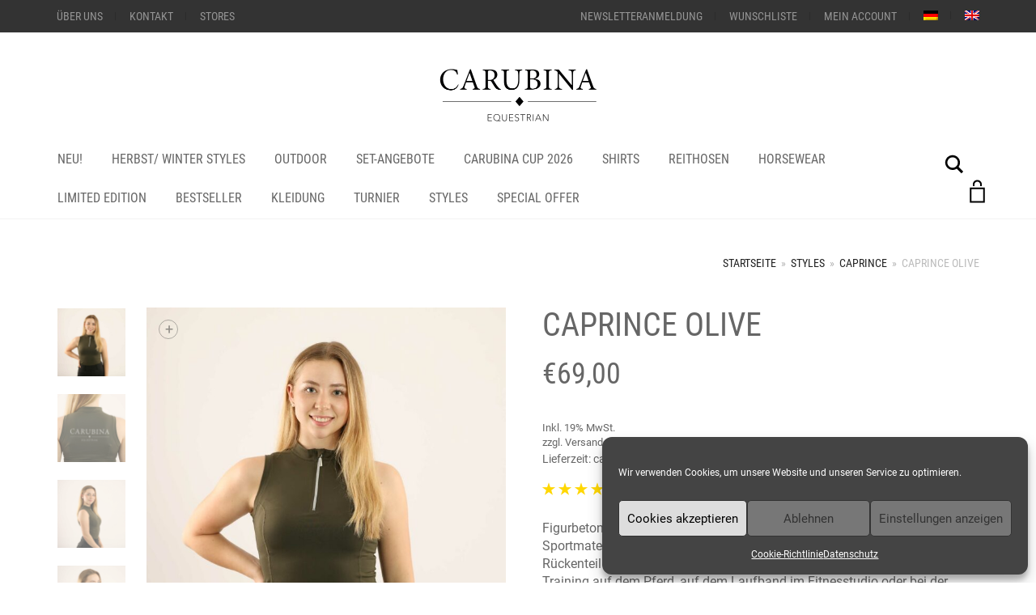

--- FILE ---
content_type: text/html; charset=UTF-8
request_url: https://www.carubina.com/produkt/caprince-olive/
body_size: 53998
content:
<!DOCTYPE html>
<html lang="de-DE">
<head>
<meta charset="UTF-8">
<meta http-equiv="X-UA-Compatible" content="IE=edge">
<meta name="viewport" content="width=device-width, initial-scale=1">
<script>document.documentElement.className = document.documentElement.className + ' yes-js js_active js'</script>
<meta name='robots' content='index, follow, max-image-preview:large, max-snippet:-1, max-video-preview:-1' />
<link rel="alternate" hreflang="de-de" href="https://www.carubina.com/produkt/caprince-olive/" />
<link rel="alternate" hreflang="en-us" href="https://www.carubina.com/en/produkt/caprince-white-kopie/" />
<link rel="alternate" hreflang="x-default" href="https://www.carubina.com/produkt/caprince-olive/" />
<!-- This site is optimized with the Yoast SEO Premium plugin v26.1 (Yoast SEO v26.7) - https://yoast.com/wordpress/plugins/seo/ -->
<title>CAPRINCE Funktionsshirt - Sportliches Zipshirt ohne Ärmel mit Stehkragen</title>
<meta name="description" content="Figurbetontes Zipshirt aus dem neusten high-tech Sportmaterial mit silbernen YKK-Zipper und anthrazit Logoprint auf dem oberen Rückenteil" />
<link rel="canonical" href="https://www.carubina.com/produkt/caprince-olive/" />
<meta property="og:locale" content="de_DE" />
<meta property="og:type" content="article" />
<meta property="og:title" content="CAPRINCE OLIVE" />
<meta property="og:description" content="Figurbetontes Zipshirt aus dem neusten high-tech Sportmaterial mit silbernen YKK-Zipper und anthrazit Logoprint auf dem oberen Rückenteil" />
<meta property="og:url" content="https://www.carubina.com/produkt/caprince-olive/" />
<meta property="og:site_name" content="CARUBINA" />
<meta property="article:modified_time" content="2026-01-05T23:26:18+00:00" />
<meta property="og:image" content="https://www.carubina.com/app/uploads/2021/07/CAPRINCE-OLIVE-FRONT-2.jpg" />
<meta property="og:image:width" content="2000" />
<meta property="og:image:height" content="2000" />
<meta property="og:image:type" content="image/jpeg" />
<meta name="twitter:card" content="summary_large_image" />
<meta name="twitter:label1" content="Geschätzte Lesezeit" />
<meta name="twitter:data1" content="1 Minute" />
<script type="application/ld+json" class="yoast-schema-graph">{"@context":"https://schema.org","@graph":[{"@type":"WebPage","@id":"https://www.carubina.com/produkt/caprince-olive/","url":"https://www.carubina.com/produkt/caprince-olive/","name":"CAPRINCE Funktionsshirt - Sportliches Zipshirt ohne Ärmel mit Stehkragen","isPartOf":{"@id":"https://www.carubina.com/en/#website"},"primaryImageOfPage":{"@id":"https://www.carubina.com/produkt/caprince-olive/#primaryimage"},"image":{"@id":"https://www.carubina.com/produkt/caprince-olive/#primaryimage"},"thumbnailUrl":"https://www.carubina.com/app/uploads/2021/07/CAPRINCE-OLIVE-FRONT-2.jpg","datePublished":"2021-07-29T18:32:32+00:00","dateModified":"2026-01-05T23:26:18+00:00","description":"Figurbetontes Zipshirt aus dem neusten high-tech Sportmaterial mit silbernen YKK-Zipper und anthrazit Logoprint auf dem oberen Rückenteil","breadcrumb":{"@id":"https://www.carubina.com/produkt/caprince-olive/#breadcrumb"},"inLanguage":"de","potentialAction":[{"@type":"ReadAction","target":["https://www.carubina.com/produkt/caprince-olive/"]}]},{"@type":"ImageObject","inLanguage":"de","@id":"https://www.carubina.com/produkt/caprince-olive/#primaryimage","url":"https://www.carubina.com/app/uploads/2021/07/CAPRINCE-OLIVE-FRONT-2.jpg","contentUrl":"https://www.carubina.com/app/uploads/2021/07/CAPRINCE-OLIVE-FRONT-2.jpg","width":2000,"height":2000},{"@type":"BreadcrumbList","@id":"https://www.carubina.com/produkt/caprince-olive/#breadcrumb","itemListElement":[{"@type":"ListItem","position":1,"name":"Startseite","item":"https://www.carubina.com/"},{"@type":"ListItem","position":2,"name":"Shop","item":"https://www.carubina.com/shop/"},{"@type":"ListItem","position":3,"name":"CAPRINCE OLIVE"}]},{"@type":"WebSite","@id":"https://www.carubina.com/en/#website","url":"https://www.carubina.com/en/","name":"CARUBINA","description":"CARUBINA EQUESTRIAN","potentialAction":[{"@type":"SearchAction","target":{"@type":"EntryPoint","urlTemplate":"https://www.carubina.com/en/?s={search_term_string}"},"query-input":{"@type":"PropertyValueSpecification","valueRequired":true,"valueName":"search_term_string"}}],"inLanguage":"de"}]}</script>
<!-- / Yoast SEO Premium plugin. -->
<script type='application/javascript'  id='pys-version-script'>console.log('PixelYourSite Free version 11.1.5.2');</script>
<link rel='dns-prefetch' href='//static-eu.payments-amazon.com' />
<link rel='dns-prefetch' href='//www.google.com' />
<link rel="alternate" type="application/rss+xml" title="CARUBINA &raquo; Feed" href="https://www.carubina.com/feed/" />
<link rel="alternate" type="application/rss+xml" title="CARUBINA &raquo; Kommentar-Feed" href="https://www.carubina.com/comments/feed/" />
<link rel="alternate" type="application/rss+xml" title="CARUBINA &raquo; CAPRINCE OLIVE-Kommentar-Feed" href="https://www.carubina.com/produkt/caprince-olive/feed/" />
<link rel="alternate" title="oEmbed (JSON)" type="application/json+oembed" href="https://www.carubina.com/wp-json/oembed/1.0/embed?url=https%3A%2F%2Fwww.carubina.com%2Fprodukt%2Fcaprince-olive%2F" />
<link rel="alternate" title="oEmbed (XML)" type="text/xml+oembed" href="https://www.carubina.com/wp-json/oembed/1.0/embed?url=https%3A%2F%2Fwww.carubina.com%2Fprodukt%2Fcaprince-olive%2F&#038;format=xml" />
<style>
.laborator-admin-bar-menu {
position: relative !important;
display: inline-block;
width: 16px !important;
height: 16px !important;
background: url(https://www.carubina.com/app/themes/aurum/assets/images/laborator-icon.png) no-repeat 0px 0px !important;
background-size: 16px !important;
margin-right: 8px !important;
top: 3px !important;
}
.rtl .laborator-admin-bar-menu {
margin-right: 0 !important;
margin-left: 8px !important;
}
#wp-admin-bar-laborator-options:hover .laborator-admin-bar-menu {
background-position: 0 -32px !important;
}
.laborator-admin-bar-menu:before {
display: none !important;
}
#toplevel_page_laborator_options .wp-menu-image {
background: url(https://www.carubina.com/app/themes/aurum/assets/images/laborator-icon.png) no-repeat 11px 8px !important;
background-size: 16px !important;
}
#toplevel_page_laborator_options .wp-menu-image:before {
display: none;
}
#toplevel_page_laborator_options .wp-menu-image img {
display: none;
}
#toplevel_page_laborator_options:hover .wp-menu-image, #toplevel_page_laborator_options.wp-has-current-submenu .wp-menu-image {
background-position: 11px -24px !important;
}
</style>
<style id='wp-img-auto-sizes-contain-inline-css' type='text/css'>
img:is([sizes=auto i],[sizes^="auto," i]){contain-intrinsic-size:3000px 1500px}
/*# sourceURL=wp-img-auto-sizes-contain-inline-css */
</style>
<!-- <link rel='stylesheet' id='german-market-blocks-integrations-css' href='https://www.carubina.com/app/plugins/woocommerce-german-market/german-market-blocks/build/integrations.css?ver=3.53' type='text/css' media='all' /> -->
<!-- <link rel='stylesheet' id='german-market-checkout-block-checkboxes-css' href='https://www.carubina.com/app/plugins/woocommerce-german-market/german-market-blocks/build/blocks/checkout-checkboxes/style-index.css?ver=3.53' type='text/css' media='all' /> -->
<!-- <link rel='stylesheet' id='german-market-product-charging-device-css' href='https://www.carubina.com/app/plugins/woocommerce-german-market/german-market-blocks/build/blocks/product-charging-device/style-index.css?ver=3.53' type='text/css' media='all' /> -->
<!-- <link rel='stylesheet' id='pr-dhl-preferred-services-integration-css' href='https://www.carubina.com/app/plugins/dhl-for-woocommerce/build/style-index.css?ver=3.9.7' type='text/css' media='all' /> -->
<!-- <link rel='stylesheet' id='pr-dhl-blocks-style-css' href='https://www.carubina.com/app/plugins/dhl-for-woocommerce/build/style-index.css?ver=3.9.7' type='text/css' media='all' /> -->
<!-- <link rel='stylesheet' id='sbi_styles-css' href='https://www.carubina.com/app/plugins/instagram-feed/css/sbi-styles.min.css?ver=6.10.0' type='text/css' media='all' /> -->
<link rel="stylesheet" type="text/css" href="//www.carubina.com/app/cache/wpfc-minified/87t5tmjn/g4mwm.css" media="all"/>
<style id='wp-emoji-styles-inline-css' type='text/css'>
img.wp-smiley, img.emoji {
display: inline !important;
border: none !important;
box-shadow: none !important;
height: 1em !important;
width: 1em !important;
margin: 0 0.07em !important;
vertical-align: -0.1em !important;
background: none !important;
padding: 0 !important;
}
/*# sourceURL=wp-emoji-styles-inline-css */
</style>
<!-- <link rel='stylesheet' id='wp-block-library-css' href='https://www.carubina.com/wp/wp-includes/css/dist/block-library/style.min.css?ver=0cef869d0f258d1036c98f07241d36dd' type='text/css' media='all' /> -->
<!-- <link rel='stylesheet' id='wc-blocks-style-css' href='https://www.carubina.com/app/plugins/woocommerce/assets/client/blocks/wc-blocks.css?ver=wc-10.4.3' type='text/css' media='all' /> -->
<link rel="stylesheet" type="text/css" href="//www.carubina.com/app/cache/wpfc-minified/7kj5bg1k/g4mwm.css" media="all"/>
<style id='global-styles-inline-css' type='text/css'>
:root{--wp--preset--aspect-ratio--square: 1;--wp--preset--aspect-ratio--4-3: 4/3;--wp--preset--aspect-ratio--3-4: 3/4;--wp--preset--aspect-ratio--3-2: 3/2;--wp--preset--aspect-ratio--2-3: 2/3;--wp--preset--aspect-ratio--16-9: 16/9;--wp--preset--aspect-ratio--9-16: 9/16;--wp--preset--color--black: #000000;--wp--preset--color--cyan-bluish-gray: #abb8c3;--wp--preset--color--white: #ffffff;--wp--preset--color--pale-pink: #f78da7;--wp--preset--color--vivid-red: #cf2e2e;--wp--preset--color--luminous-vivid-orange: #ff6900;--wp--preset--color--luminous-vivid-amber: #fcb900;--wp--preset--color--light-green-cyan: #7bdcb5;--wp--preset--color--vivid-green-cyan: #00d084;--wp--preset--color--pale-cyan-blue: #8ed1fc;--wp--preset--color--vivid-cyan-blue: #0693e3;--wp--preset--color--vivid-purple: #9b51e0;--wp--preset--gradient--vivid-cyan-blue-to-vivid-purple: linear-gradient(135deg,rgb(6,147,227) 0%,rgb(155,81,224) 100%);--wp--preset--gradient--light-green-cyan-to-vivid-green-cyan: linear-gradient(135deg,rgb(122,220,180) 0%,rgb(0,208,130) 100%);--wp--preset--gradient--luminous-vivid-amber-to-luminous-vivid-orange: linear-gradient(135deg,rgb(252,185,0) 0%,rgb(255,105,0) 100%);--wp--preset--gradient--luminous-vivid-orange-to-vivid-red: linear-gradient(135deg,rgb(255,105,0) 0%,rgb(207,46,46) 100%);--wp--preset--gradient--very-light-gray-to-cyan-bluish-gray: linear-gradient(135deg,rgb(238,238,238) 0%,rgb(169,184,195) 100%);--wp--preset--gradient--cool-to-warm-spectrum: linear-gradient(135deg,rgb(74,234,220) 0%,rgb(151,120,209) 20%,rgb(207,42,186) 40%,rgb(238,44,130) 60%,rgb(251,105,98) 80%,rgb(254,248,76) 100%);--wp--preset--gradient--blush-light-purple: linear-gradient(135deg,rgb(255,206,236) 0%,rgb(152,150,240) 100%);--wp--preset--gradient--blush-bordeaux: linear-gradient(135deg,rgb(254,205,165) 0%,rgb(254,45,45) 50%,rgb(107,0,62) 100%);--wp--preset--gradient--luminous-dusk: linear-gradient(135deg,rgb(255,203,112) 0%,rgb(199,81,192) 50%,rgb(65,88,208) 100%);--wp--preset--gradient--pale-ocean: linear-gradient(135deg,rgb(255,245,203) 0%,rgb(182,227,212) 50%,rgb(51,167,181) 100%);--wp--preset--gradient--electric-grass: linear-gradient(135deg,rgb(202,248,128) 0%,rgb(113,206,126) 100%);--wp--preset--gradient--midnight: linear-gradient(135deg,rgb(2,3,129) 0%,rgb(40,116,252) 100%);--wp--preset--font-size--small: 13px;--wp--preset--font-size--medium: 20px;--wp--preset--font-size--large: 36px;--wp--preset--font-size--x-large: 42px;--wp--preset--spacing--20: 0.44rem;--wp--preset--spacing--30: 0.67rem;--wp--preset--spacing--40: 1rem;--wp--preset--spacing--50: 1.5rem;--wp--preset--spacing--60: 2.25rem;--wp--preset--spacing--70: 3.38rem;--wp--preset--spacing--80: 5.06rem;--wp--preset--shadow--natural: 6px 6px 9px rgba(0, 0, 0, 0.2);--wp--preset--shadow--deep: 12px 12px 50px rgba(0, 0, 0, 0.4);--wp--preset--shadow--sharp: 6px 6px 0px rgba(0, 0, 0, 0.2);--wp--preset--shadow--outlined: 6px 6px 0px -3px rgb(255, 255, 255), 6px 6px rgb(0, 0, 0);--wp--preset--shadow--crisp: 6px 6px 0px rgb(0, 0, 0);}:where(.is-layout-flex){gap: 0.5em;}:where(.is-layout-grid){gap: 0.5em;}body .is-layout-flex{display: flex;}.is-layout-flex{flex-wrap: wrap;align-items: center;}.is-layout-flex > :is(*, div){margin: 0;}body .is-layout-grid{display: grid;}.is-layout-grid > :is(*, div){margin: 0;}:where(.wp-block-columns.is-layout-flex){gap: 2em;}:where(.wp-block-columns.is-layout-grid){gap: 2em;}:where(.wp-block-post-template.is-layout-flex){gap: 1.25em;}:where(.wp-block-post-template.is-layout-grid){gap: 1.25em;}.has-black-color{color: var(--wp--preset--color--black) !important;}.has-cyan-bluish-gray-color{color: var(--wp--preset--color--cyan-bluish-gray) !important;}.has-white-color{color: var(--wp--preset--color--white) !important;}.has-pale-pink-color{color: var(--wp--preset--color--pale-pink) !important;}.has-vivid-red-color{color: var(--wp--preset--color--vivid-red) !important;}.has-luminous-vivid-orange-color{color: var(--wp--preset--color--luminous-vivid-orange) !important;}.has-luminous-vivid-amber-color{color: var(--wp--preset--color--luminous-vivid-amber) !important;}.has-light-green-cyan-color{color: var(--wp--preset--color--light-green-cyan) !important;}.has-vivid-green-cyan-color{color: var(--wp--preset--color--vivid-green-cyan) !important;}.has-pale-cyan-blue-color{color: var(--wp--preset--color--pale-cyan-blue) !important;}.has-vivid-cyan-blue-color{color: var(--wp--preset--color--vivid-cyan-blue) !important;}.has-vivid-purple-color{color: var(--wp--preset--color--vivid-purple) !important;}.has-black-background-color{background-color: var(--wp--preset--color--black) !important;}.has-cyan-bluish-gray-background-color{background-color: var(--wp--preset--color--cyan-bluish-gray) !important;}.has-white-background-color{background-color: var(--wp--preset--color--white) !important;}.has-pale-pink-background-color{background-color: var(--wp--preset--color--pale-pink) !important;}.has-vivid-red-background-color{background-color: var(--wp--preset--color--vivid-red) !important;}.has-luminous-vivid-orange-background-color{background-color: var(--wp--preset--color--luminous-vivid-orange) !important;}.has-luminous-vivid-amber-background-color{background-color: var(--wp--preset--color--luminous-vivid-amber) !important;}.has-light-green-cyan-background-color{background-color: var(--wp--preset--color--light-green-cyan) !important;}.has-vivid-green-cyan-background-color{background-color: var(--wp--preset--color--vivid-green-cyan) !important;}.has-pale-cyan-blue-background-color{background-color: var(--wp--preset--color--pale-cyan-blue) !important;}.has-vivid-cyan-blue-background-color{background-color: var(--wp--preset--color--vivid-cyan-blue) !important;}.has-vivid-purple-background-color{background-color: var(--wp--preset--color--vivid-purple) !important;}.has-black-border-color{border-color: var(--wp--preset--color--black) !important;}.has-cyan-bluish-gray-border-color{border-color: var(--wp--preset--color--cyan-bluish-gray) !important;}.has-white-border-color{border-color: var(--wp--preset--color--white) !important;}.has-pale-pink-border-color{border-color: var(--wp--preset--color--pale-pink) !important;}.has-vivid-red-border-color{border-color: var(--wp--preset--color--vivid-red) !important;}.has-luminous-vivid-orange-border-color{border-color: var(--wp--preset--color--luminous-vivid-orange) !important;}.has-luminous-vivid-amber-border-color{border-color: var(--wp--preset--color--luminous-vivid-amber) !important;}.has-light-green-cyan-border-color{border-color: var(--wp--preset--color--light-green-cyan) !important;}.has-vivid-green-cyan-border-color{border-color: var(--wp--preset--color--vivid-green-cyan) !important;}.has-pale-cyan-blue-border-color{border-color: var(--wp--preset--color--pale-cyan-blue) !important;}.has-vivid-cyan-blue-border-color{border-color: var(--wp--preset--color--vivid-cyan-blue) !important;}.has-vivid-purple-border-color{border-color: var(--wp--preset--color--vivid-purple) !important;}.has-vivid-cyan-blue-to-vivid-purple-gradient-background{background: var(--wp--preset--gradient--vivid-cyan-blue-to-vivid-purple) !important;}.has-light-green-cyan-to-vivid-green-cyan-gradient-background{background: var(--wp--preset--gradient--light-green-cyan-to-vivid-green-cyan) !important;}.has-luminous-vivid-amber-to-luminous-vivid-orange-gradient-background{background: var(--wp--preset--gradient--luminous-vivid-amber-to-luminous-vivid-orange) !important;}.has-luminous-vivid-orange-to-vivid-red-gradient-background{background: var(--wp--preset--gradient--luminous-vivid-orange-to-vivid-red) !important;}.has-very-light-gray-to-cyan-bluish-gray-gradient-background{background: var(--wp--preset--gradient--very-light-gray-to-cyan-bluish-gray) !important;}.has-cool-to-warm-spectrum-gradient-background{background: var(--wp--preset--gradient--cool-to-warm-spectrum) !important;}.has-blush-light-purple-gradient-background{background: var(--wp--preset--gradient--blush-light-purple) !important;}.has-blush-bordeaux-gradient-background{background: var(--wp--preset--gradient--blush-bordeaux) !important;}.has-luminous-dusk-gradient-background{background: var(--wp--preset--gradient--luminous-dusk) !important;}.has-pale-ocean-gradient-background{background: var(--wp--preset--gradient--pale-ocean) !important;}.has-electric-grass-gradient-background{background: var(--wp--preset--gradient--electric-grass) !important;}.has-midnight-gradient-background{background: var(--wp--preset--gradient--midnight) !important;}.has-small-font-size{font-size: var(--wp--preset--font-size--small) !important;}.has-medium-font-size{font-size: var(--wp--preset--font-size--medium) !important;}.has-large-font-size{font-size: var(--wp--preset--font-size--large) !important;}.has-x-large-font-size{font-size: var(--wp--preset--font-size--x-large) !important;}
/*# sourceURL=global-styles-inline-css */
</style>
<style id='classic-theme-styles-inline-css' type='text/css'>
/*! This file is auto-generated */
.wp-block-button__link{color:#fff;background-color:#32373c;border-radius:9999px;box-shadow:none;text-decoration:none;padding:calc(.667em + 2px) calc(1.333em + 2px);font-size:1.125em}.wp-block-file__button{background:#32373c;color:#fff;text-decoration:none}
/*# sourceURL=/wp-includes/css/classic-themes.min.css */
</style>
<!-- <link rel='stylesheet' id='wp-components-css' href='https://www.carubina.com/wp/wp-includes/css/dist/components/style.min.css?ver=0cef869d0f258d1036c98f07241d36dd' type='text/css' media='all' /> -->
<!-- <link rel='stylesheet' id='wp-preferences-css' href='https://www.carubina.com/wp/wp-includes/css/dist/preferences/style.min.css?ver=0cef869d0f258d1036c98f07241d36dd' type='text/css' media='all' /> -->
<!-- <link rel='stylesheet' id='wp-block-editor-css' href='https://www.carubina.com/wp/wp-includes/css/dist/block-editor/style.min.css?ver=0cef869d0f258d1036c98f07241d36dd' type='text/css' media='all' /> -->
<!-- <link rel='stylesheet' id='popup-maker-block-library-style-css' href='https://www.carubina.com/app/plugins/popup-maker/dist/packages/block-library-style.css?ver=dbea705cfafe089d65f1' type='text/css' media='all' /> -->
<!-- <link rel='stylesheet' id='contact-form-7-css' href='https://www.carubina.com/app/plugins/contact-form-7/includes/css/styles.css?ver=6.1.4' type='text/css' media='all' /> -->
<!-- <link rel='stylesheet' id='wpa-css-css' href='https://www.carubina.com/app/plugins/honeypot/includes/css/wpa.css?ver=2.3.04' type='text/css' media='all' /> -->
<!-- <link rel='stylesheet' id='photoswipe-css' href='https://www.carubina.com/app/plugins/woocommerce/assets/css/photoswipe/photoswipe.min.css?ver=10.4.3' type='text/css' media='all' /> -->
<!-- <link rel='stylesheet' id='photoswipe-default-skin-css' href='https://www.carubina.com/app/plugins/woocommerce/assets/css/photoswipe/default-skin/default-skin.min.css?ver=10.4.3' type='text/css' media='all' /> -->
<link rel="stylesheet" type="text/css" href="//www.carubina.com/app/cache/wpfc-minified/md7sx5ee/g4n48.css" media="all"/>
<style id='woocommerce-inline-inline-css' type='text/css'>
.woocommerce form .form-row .required { visibility: visible; }
/*# sourceURL=woocommerce-inline-inline-css */
</style>
<!-- <link rel='stylesheet' id='wpml-menu-item-0-css' href='https://www.carubina.com/app/plugins/sitepress-multilingual-cms/templates/language-switchers/menu-item/style.min.css?ver=1' type='text/css' media='all' /> -->
<!-- <link rel='stylesheet' id='cmplz-general-css' href='https://www.carubina.com/app/plugins/complianz-gdpr/assets/css/cookieblocker.min.css?ver=1741706570' type='text/css' media='all' /> -->
<!-- <link rel='stylesheet' id='wc-sc-product-page-gift-form-css' href='https://www.carubina.com/app/plugins/woocommerce-smart-coupons/assets/css/product-page-gift-form.min.css?ver=9.68.0' type='text/css' media='all' /> -->
<!-- <link rel='stylesheet' id='jquery-ui-style-css' href='https://www.carubina.com/app/plugins/woocommerce/assets/css/jquery-ui/jquery-ui.min.css?ver=10.4.3' type='text/css' media='all' /> -->
<!-- <link rel='stylesheet' id='jquery-ui-timepicker-css' href='https://www.carubina.com/app/plugins/woocommerce-smart-coupons/assets/css/jquery-ui-timepicker-addon.min.css?ver=9.68.0' type='text/css' media='all' /> -->
<link rel="stylesheet" type="text/css" href="//www.carubina.com/app/cache/wpfc-minified/8kpro4d9/g4n48.css" media="all"/>
<!-- <link rel='stylesheet' id='cms-navigation-style-base-css' href='https://www.carubina.com/app/plugins/wpml-cms-nav/res/css/cms-navigation-base.css?ver=1.5.5' type='text/css' media='screen' /> -->
<!-- <link rel='stylesheet' id='cms-navigation-style-css' href='https://www.carubina.com/app/plugins/wpml-cms-nav/res/css/cms-navigation.css?ver=1.5.5' type='text/css' media='screen' /> -->
<link rel="stylesheet" type="text/css" href="//www.carubina.com/app/cache/wpfc-minified/2nh6ypn8/g4mwm.css" media="screen"/>
<!-- <link rel='stylesheet' id='ex-express-checkout-min-css-css' href='https://www.carubina.com/app/plugins/express-checkout/includes/assets/css/ex-express-chekout.min.css?ver=6.0.0' type='text/css' media='all' /> -->
<!-- <link rel='stylesheet' id='jquery-selectBox-css' href='https://www.carubina.com/app/plugins/yith-woocommerce-wishlist/assets/css/jquery.selectBox.css?ver=1.2.0' type='text/css' media='all' /> -->
<!-- <link rel='stylesheet' id='woocommerce_prettyPhoto_css-css' href='//www.carubina.com/app/plugins/woocommerce/assets/css/prettyPhoto.css?ver=3.1.6' type='text/css' media='all' /> -->
<!-- <link rel='stylesheet' id='yith-wcwl-main-css' href='https://www.carubina.com/app/plugins/yith-woocommerce-wishlist/assets/css/style.css?ver=4.11.0' type='text/css' media='all' /> -->
<link rel="stylesheet" type="text/css" href="//www.carubina.com/app/cache/wpfc-minified/kmcwohju/g4n48.css" media="all"/>
<style id='yith-wcwl-main-inline-css' type='text/css'>
:root { --rounded-corners-radius: 16px; --add-to-cart-rounded-corners-radius: 16px; --feedback-duration: 3s } 
:root { --rounded-corners-radius: 16px; --add-to-cart-rounded-corners-radius: 16px; --feedback-duration: 3s } 
/*# sourceURL=yith-wcwl-main-inline-css */
</style>
<!-- <link rel='stylesheet' id='icons-fontawesome-css' href='https://www.carubina.com/app/themes/aurum/assets/css/fonts/font-awesome/css/font-awesome.min.css' type='text/css' media='all' /> -->
<!-- <link rel='stylesheet' id='icons-aurum-css' href='https://www.carubina.com/app/themes/aurum/assets/css/fonts/aurum-icons/font-icons.css' type='text/css' media='all' /> -->
<!-- <link rel='stylesheet' id='bootstrap-css' href='https://www.carubina.com/app/themes/aurum/assets/css/bootstrap.css?ver=4.0.11.1767632786' type='text/css' media='all' /> -->
<!-- <link rel='stylesheet' id='aurum-main-css' href='https://www.carubina.com/app/themes/aurum/assets/css/aurum.css?ver=4.0.11.1767632786' type='text/css' media='all' /> -->
<!-- <link rel='stylesheet' id='custom-skin-css' href='https://www.carubina.com/app/themes/carubina/custom-skin.css?ver=b1ff2ec47c72e1914aeedcfb4ce95100' type='text/css' media='all' /> -->
<!-- <link rel='stylesheet' id='wc-ppcp-style-css' href='https://www.carubina.com/app/plugins/pymntpl-paypal-woocommerce/build/css/styles.css?ver=2.0.9' type='text/css' media='all' /> -->
<!-- <link rel='stylesheet' id='amazon_payments_advanced-css' href='https://www.carubina.com/app/plugins/woocommerce-gateway-amazon-payments-advanced/build/css/amazon-pay.min.css?ver=2.6.0' type='text/css' media='all' /> -->
<!-- <link rel='stylesheet' id='german-market-blocks-order-button-position-css' href='https://www.carubina.com/app/plugins/woocommerce-german-market/german-market-blocks/additional-css/order-button-checkout-fields.css?ver=3.53' type='text/css' media='all' /> -->
<!-- <link rel='stylesheet' id='woocommerce-de_frontend_styles-css' href='https://www.carubina.com/app/plugins/woocommerce-german-market/css/frontend.min.css?ver=3.53' type='text/css' media='all' /> -->
<!-- <link rel='stylesheet' id='bsf-Defaults-css' href='https://www.carubina.com/app/uploads/smile_fonts/Defaults/Defaults.css?ver=3.21.1' type='text/css' media='all' /> -->
<!-- <link rel='stylesheet' id='aurum-child-css' href='https://www.carubina.com/app/themes/carubina/style.css?ver=0cef869d0f258d1036c98f07241d36dd' type='text/css' media='all' /> -->
<!-- <link rel='stylesheet' id='cwginstock_frontend_css-css' href='https://www.carubina.com/app/plugins/back-in-stock-notifier-for-woocommerce/assets/css/frontend.min.css?ver=6.3.0' type='text/css' media='' /> -->
<!-- <link rel='stylesheet' id='cwginstock_bootstrap-css' href='https://www.carubina.com/app/plugins/back-in-stock-notifier-for-woocommerce/assets/css/bootstrap.min.css?ver=6.3.0' type='text/css' media='' /> -->
<!-- <link rel='stylesheet' id='repeater_icon-css' href='https://www.carubina.com/app/plugins/repeater-for-contact-form-7/libs/css/repeatericons.css?ver=1768898565' type='text/css' media='all' /> -->
<!-- <link rel='stylesheet' id='cf7_repeater-css' href='https://www.carubina.com/app/plugins/repeater-for-contact-form-7/libs/cf7_repeater.css?ver=0cef869d0f258d1036c98f07241d36dd' type='text/css' media='all' /> -->
<link rel="stylesheet" type="text/css" href="//www.carubina.com/app/cache/wpfc-minified/l9ph4do0/g4n3x.css" media="all"/>
<script type="text/javascript">
var ajaxurl = ajaxurl || 'https://www.carubina.com/wp/wp-admin/admin-ajax.php';
</script>
<script type="text/javascript" id="wpml-cookie-js-extra">
/* <![CDATA[ */
var wpml_cookies = {"wp-wpml_current_language":{"value":"de","expires":1,"path":"/"}};
var wpml_cookies = {"wp-wpml_current_language":{"value":"de","expires":1,"path":"/"}};
//# sourceURL=wpml-cookie-js-extra
/* ]]> */
</script>
<script type="text/javascript" src="https://www.carubina.com/app/plugins/sitepress-multilingual-cms/res/js/cookies/language-cookie.js?ver=486900" id="wpml-cookie-js" defer="defer" data-wp-strategy="defer"></script>
<script type="text/javascript" id="jquery-core-js-extra">
/* <![CDATA[ */
var pysFacebookRest = {"restApiUrl":"https://www.carubina.com/wp-json/pys-facebook/v1/event","debug":""};
//# sourceURL=jquery-core-js-extra
/* ]]> */
</script>
<script type="text/javascript" src="https://www.carubina.com/wp/wp-includes/js/jquery/jquery.min.js?ver=3.7.1" id="jquery-core-js"></script>
<script type="text/javascript" src="https://www.carubina.com/wp/wp-includes/js/jquery/jquery-migrate.min.js?ver=3.4.1" id="jquery-migrate-js"></script>
<script type="text/javascript" id="3d-flip-book-client-locale-loader-js-extra">
/* <![CDATA[ */
var FB3D_CLIENT_LOCALE = {"ajaxurl":"https://www.carubina.com/wp/wp-admin/admin-ajax.php","dictionary":{"Table of contents":"Table of contents","Close":"Close","Bookmarks":"Bookmarks","Thumbnails":"Thumbnails","Search":"Search","Share":"Share","Facebook":"Facebook","Twitter":"Twitter","Email":"Email","Play":"Play","Previous page":"Previous page","Next page":"Next page","Zoom in":"Zoom in","Zoom out":"Zoom out","Fit view":"Fit view","Auto play":"Auto play","Full screen":"Full screen","More":"More","Smart pan":"Smart pan","Single page":"Single page","Sounds":"Sounds","Stats":"Stats","Print":"Print","Download":"Download","Goto first page":"Goto first page","Goto last page":"Goto last page"},"images":"https://www.carubina.com/app/plugins/interactive-3d-flipbook-powered-physics-engine/assets/images/","jsData":{"urls":[],"posts":{"ids_mis":[],"ids":[]},"pages":[],"firstPages":[],"bookCtrlProps":[],"bookTemplates":[]},"key":"3d-flip-book","pdfJS":{"pdfJsLib":"https://www.carubina.com/app/plugins/interactive-3d-flipbook-powered-physics-engine/assets/js/pdf.min.js?ver=4.3.136","pdfJsWorker":"https://www.carubina.com/app/plugins/interactive-3d-flipbook-powered-physics-engine/assets/js/pdf.worker.js?ver=4.3.136","stablePdfJsLib":"https://www.carubina.com/app/plugins/interactive-3d-flipbook-powered-physics-engine/assets/js/stable/pdf.min.js?ver=2.5.207","stablePdfJsWorker":"https://www.carubina.com/app/plugins/interactive-3d-flipbook-powered-physics-engine/assets/js/stable/pdf.worker.js?ver=2.5.207","pdfJsCMapUrl":"https://www.carubina.com/app/plugins/interactive-3d-flipbook-powered-physics-engine/assets/cmaps/"},"cacheurl":"https://www.carubina.com/app/uploads/3d-flip-book/cache/","pluginsurl":"https://www.carubina.com/app/plugins/","pluginurl":"https://www.carubina.com/app/plugins/interactive-3d-flipbook-powered-physics-engine/","thumbnailSize":{"width":"150","height":"150"},"version":"1.16.17"};
//# sourceURL=3d-flip-book-client-locale-loader-js-extra
/* ]]> */
</script>
<script type="text/javascript" src="https://www.carubina.com/app/plugins/interactive-3d-flipbook-powered-physics-engine/assets/js/client-locale-loader.js?ver=1.16.17" id="3d-flip-book-client-locale-loader-js" async="async" data-wp-strategy="async"></script>
<script type="text/javascript" src="https://www.carubina.com/app/plugins/woocommerce/assets/js/jquery-blockui/jquery.blockUI.min.js?ver=2.7.0-wc.10.4.3" id="wc-jquery-blockui-js" data-wp-strategy="defer"></script>
<script type="text/javascript" id="wc-add-to-cart-js-extra">
/* <![CDATA[ */
var wc_add_to_cart_params = {"ajax_url":"/wp/wp-admin/admin-ajax.php","wc_ajax_url":"/?wc-ajax=%%endpoint%%","i18n_view_cart":"Warenkorb anzeigen","cart_url":"https://www.carubina.com/warenkorb/","is_cart":"","cart_redirect_after_add":"no"};
//# sourceURL=wc-add-to-cart-js-extra
/* ]]> */
</script>
<script type="text/javascript" src="https://www.carubina.com/app/plugins/woocommerce/assets/js/frontend/add-to-cart.min.js?ver=10.4.3" id="wc-add-to-cart-js" data-wp-strategy="defer"></script>
<script type="text/javascript" src="https://www.carubina.com/app/plugins/woocommerce/assets/js/zoom/jquery.zoom.min.js?ver=1.7.21-wc.10.4.3" id="wc-zoom-js" defer="defer" data-wp-strategy="defer"></script>
<script type="text/javascript" src="https://www.carubina.com/app/plugins/woocommerce/assets/js/flexslider/jquery.flexslider.min.js?ver=2.7.2-wc.10.4.3" id="wc-flexslider-js" defer="defer" data-wp-strategy="defer"></script>
<script type="text/javascript" src="https://www.carubina.com/app/plugins/woocommerce/assets/js/photoswipe/photoswipe.min.js?ver=4.1.1-wc.10.4.3" id="wc-photoswipe-js" defer="defer" data-wp-strategy="defer"></script>
<script type="text/javascript" src="https://www.carubina.com/app/plugins/woocommerce/assets/js/photoswipe/photoswipe-ui-default.min.js?ver=4.1.1-wc.10.4.3" id="wc-photoswipe-ui-default-js" defer="defer" data-wp-strategy="defer"></script>
<script type="text/javascript" id="wc-single-product-js-extra">
/* <![CDATA[ */
var wc_single_product_params = {"i18n_required_rating_text":"Bitte w\u00e4hle eine Bewertung","i18n_rating_options":["1 von 5\u00a0Sternen","2 von 5\u00a0Sternen","3 von 5\u00a0Sternen","4 von 5\u00a0Sternen","5 von 5\u00a0Sternen"],"i18n_product_gallery_trigger_text":"Bildergalerie im Vollbildmodus anzeigen","review_rating_required":"yes","flexslider":{"rtl":false,"animation":"slide","smoothHeight":true,"directionNav":false,"controlNav":"thumbnails","slideshow":false,"animationSpeed":500,"animationLoop":false,"allowOneSlide":false},"zoom_enabled":"1","zoom_options":[],"photoswipe_enabled":"1","photoswipe_options":{"shareEl":false,"closeOnScroll":false,"history":false,"hideAnimationDuration":0,"showAnimationDuration":0},"flexslider_enabled":"1"};
//# sourceURL=wc-single-product-js-extra
/* ]]> */
</script>
<script type="text/javascript" src="https://www.carubina.com/app/plugins/woocommerce/assets/js/frontend/single-product.min.js?ver=10.4.3" id="wc-single-product-js" defer="defer" data-wp-strategy="defer"></script>
<script type="text/javascript" src="https://www.carubina.com/app/plugins/woocommerce/assets/js/js-cookie/js.cookie.min.js?ver=2.1.4-wc.10.4.3" id="wc-js-cookie-js" defer="defer" data-wp-strategy="defer"></script>
<script type="text/javascript" id="woocommerce-js-extra">
/* <![CDATA[ */
var woocommerce_params = {"ajax_url":"/wp/wp-admin/admin-ajax.php","wc_ajax_url":"/?wc-ajax=%%endpoint%%","i18n_password_show":"Passwort anzeigen","i18n_password_hide":"Passwort ausblenden"};
//# sourceURL=woocommerce-js-extra
/* ]]> */
</script>
<script type="text/javascript" src="https://www.carubina.com/app/plugins/woocommerce/assets/js/frontend/woocommerce.min.js?ver=10.4.3" id="woocommerce-js" defer="defer" data-wp-strategy="defer"></script>
<script type="text/javascript" src="https://www.carubina.com/app/plugins/js_composer/assets/js/vendors/woocommerce-add-to-cart.js?ver=8.7.2" id="vc_woocommerce-add-to-cart-js-js"></script>
<script data-service="facebook" data-category="marketing" type="text/plain" data-cmplz-src="https://www.carubina.com/app/plugins/pixelyoursite/dist/scripts/jquery.bind-first-0.2.3.min.js?ver=0.2.3" id="jquery-bind-first-js"></script>
<script data-service="facebook" data-category="marketing" type="text/plain" data-cmplz-src="https://www.carubina.com/app/plugins/pixelyoursite/dist/scripts/js.cookie-2.1.3.min.js?ver=2.1.3" id="js-cookie-pys-js"></script>
<script data-service="facebook" data-category="marketing" type="text/plain" data-cmplz-src="https://www.carubina.com/app/plugins/pixelyoursite/dist/scripts/tld.min.js?ver=2.3.1" id="js-tld-js"></script>
<script data-service="facebook" data-category="marketing" type="text/plain" id="pys-js-extra">
/* <![CDATA[ */
var pysOptions = {"staticEvents":{"facebook":{"woo_view_content":[{"delay":0,"type":"static","name":"ViewContent","pixelIds":["2520609211533934"],"eventID":"9bb3602d-e141-4209-b13a-c9487ca88562","params":{"content_ids":["10797"],"content_type":"product_group","content_name":"CAPRINCE OLIVE","category_name":"Funktionsbekleidung, Kleidung, STYLES, Summer Styles, CAPRINCE, Shirts, Kurzarm","value":"69","currency":"EUR","contents":[{"id":"10797","quantity":1}],"product_price":"69","page_title":"CAPRINCE OLIVE","post_type":"product","post_id":10797,"plugin":"PixelYourSite","user_role":"guest","event_url":"www.carubina.com/produkt/caprince-olive/"},"e_id":"woo_view_content","ids":[],"hasTimeWindow":false,"timeWindow":0,"woo_order":"","edd_order":""}],"init_event":[{"delay":0,"type":"static","ajaxFire":false,"name":"PageView","pixelIds":["2520609211533934"],"eventID":"d043c3f3-0e00-42bb-8b27-c316b3cd3c08","params":{"page_title":"CAPRINCE OLIVE","post_type":"product","post_id":10797,"plugin":"PixelYourSite","user_role":"guest","event_url":"www.carubina.com/produkt/caprince-olive/"},"e_id":"init_event","ids":[],"hasTimeWindow":false,"timeWindow":0,"woo_order":"","edd_order":""}]}},"dynamicEvents":[],"triggerEvents":[],"triggerEventTypes":[],"facebook":{"pixelIds":["2520609211533934"],"advancedMatching":[],"advancedMatchingEnabled":false,"removeMetadata":true,"wooVariableAsSimple":false,"serverApiEnabled":true,"wooCRSendFromServer":false,"send_external_id":null,"enabled_medical":false,"do_not_track_medical_param":["event_url","post_title","page_title","landing_page","content_name","categories","category_name","tags"],"meta_ldu":false},"debug":"","siteUrl":"https://www.carubina.com/wp","ajaxUrl":"https://www.carubina.com/wp/wp-admin/admin-ajax.php","ajax_event":"b651d30869","enable_remove_download_url_param":"1","cookie_duration":"7","last_visit_duration":"60","enable_success_send_form":"","ajaxForServerEvent":"1","ajaxForServerStaticEvent":"1","useSendBeacon":"1","send_external_id":"1","external_id_expire":"180","track_cookie_for_subdomains":"1","google_consent_mode":"1","gdpr":{"ajax_enabled":false,"all_disabled_by_api":false,"facebook_disabled_by_api":false,"analytics_disabled_by_api":false,"google_ads_disabled_by_api":false,"pinterest_disabled_by_api":false,"bing_disabled_by_api":false,"reddit_disabled_by_api":false,"externalID_disabled_by_api":false,"facebook_prior_consent_enabled":true,"analytics_prior_consent_enabled":true,"google_ads_prior_consent_enabled":null,"pinterest_prior_consent_enabled":true,"bing_prior_consent_enabled":true,"cookiebot_integration_enabled":false,"cookiebot_facebook_consent_category":"marketing","cookiebot_analytics_consent_category":"statistics","cookiebot_tiktok_consent_category":"marketing","cookiebot_google_ads_consent_category":"marketing","cookiebot_pinterest_consent_category":"marketing","cookiebot_bing_consent_category":"marketing","consent_magic_integration_enabled":false,"real_cookie_banner_integration_enabled":false,"cookie_notice_integration_enabled":false,"cookie_law_info_integration_enabled":false,"analytics_storage":{"enabled":true,"value":"granted","filter":false},"ad_storage":{"enabled":true,"value":"granted","filter":false},"ad_user_data":{"enabled":true,"value":"granted","filter":false},"ad_personalization":{"enabled":true,"value":"granted","filter":false}},"cookie":{"disabled_all_cookie":false,"disabled_start_session_cookie":false,"disabled_advanced_form_data_cookie":false,"disabled_landing_page_cookie":false,"disabled_first_visit_cookie":false,"disabled_trafficsource_cookie":false,"disabled_utmTerms_cookie":false,"disabled_utmId_cookie":false},"tracking_analytics":{"TrafficSource":"www.carubina.com","TrafficLanding":"undefined","TrafficUtms":[],"TrafficUtmsId":[]},"GATags":{"ga_datalayer_type":"default","ga_datalayer_name":"dataLayerPYS"},"woo":{"enabled":true,"enabled_save_data_to_orders":true,"addToCartOnButtonEnabled":true,"addToCartOnButtonValueEnabled":true,"addToCartOnButtonValueOption":"price","singleProductId":10797,"removeFromCartSelector":"form.woocommerce-cart-form .remove","addToCartCatchMethod":"add_cart_hook","is_order_received_page":false,"containOrderId":false},"edd":{"enabled":false},"cache_bypass":"1768898565"};
//# sourceURL=pys-js-extra
/* ]]> */
</script>
<script data-service="facebook" data-category="marketing" type="text/plain" data-cmplz-src="https://www.carubina.com/app/plugins/pixelyoursite/dist/scripts/public.js?ver=11.1.5.2" id="pys-js"></script>
<script type="text/javascript" id="woocommerce_de_frontend-js-extra">
/* <![CDATA[ */
var sepa_ajax_object = {"ajax_url":"https://www.carubina.com/wp/wp-admin/admin-ajax.php","nonce":"271e9479a1"};
var woocommerce_remove_updated_totals = {"val":"0"};
var woocommerce_payment_update = {"val":"1"};
var german_market_price_variable_products = {"val":"gm_default"};
var german_market_price_variable_theme_extra_element = {"val":"none"};
var german_market_legal_info_product_reviews = {"element":".woocommerce-Reviews .commentlist","activated":"off"};
var ship_different_address = {"message":"\u003Cp class=\"woocommerce-notice woocommerce-notice--info woocommerce-info\" id=\"german-market-puchase-on-account-message\"\u003E\"Lieferung an eine andere Adresse senden\" ist f\u00fcr die gew\u00e4hlte Zahlungsart \"Kauf auf Rechnung\" nicht verf\u00fcgbar und wurde deaktiviert!\u003C/p\u003E","before_element":".woocommerce-checkout-payment"};
//# sourceURL=woocommerce_de_frontend-js-extra
/* ]]> */
</script>
<script type="text/javascript" src="https://www.carubina.com/app/plugins/woocommerce-german-market/js/WooCommerce-German-Market-Frontend.min.js?ver=3.53" id="woocommerce_de_frontend-js"></script>
<script type="text/javascript" src="https://www.google.com/recaptcha/api.js?ver=6.3.0" id="recaptcha-js"></script>
<script type="text/javascript" id="cf7_repeater-js-extra">
/* <![CDATA[ */
var cf7_repeater = {"ajaxUrl":"https://www.carubina.com/wp/wp-admin/admin-ajax.php","pro":""};
//# sourceURL=cf7_repeater-js-extra
/* ]]> */
</script>
<script type="text/javascript" src="https://www.carubina.com/app/plugins/repeater-for-contact-form-7/libs/cf7_repeater.js?ver=1768898565" id="cf7_repeater-js"></script>
<script></script><link rel="https://api.w.org/" href="https://www.carubina.com/wp-json/" /><link rel="alternate" title="JSON" type="application/json" href="https://www.carubina.com/wp-json/wp/v2/product/10797" /><link rel="EditURI" type="application/rsd+xml" title="RSD" href="https://www.carubina.com/wp/xmlrpc.php?rsd" />
<meta name="generator" content="WPML ver:4.8.6 stt:1,3;" />
<style>.cmplz-hidden {
display: none !important;
}</style>		<!-- Favicons -->
<link rel="shortcut icon" href="//www.carubina.com/app/uploads/2024/12/favicon-64x64-1.png">
<link rel="apple-touch-icon" href="//www.carubina.com/app/uploads/2021/03/favicon-114x114-2.png">
<link rel="apple-touch-icon" sizes="180x180" href="//www.carubina.com/app/uploads/2021/03/favicon-114x114-2.png">
<style>
h1, h2, h3, h4, h5, h6,
.up,
.to-uppercase,
.breadcrumb,
.tooltip-inner,
.header-menu .lab-mini-cart .cart_list li .product-details a span,
.header-menu .lab-mini-cart .cart_list li .product-details .quantity,
.header-menu .lab-mini-cart .total,
header.site-header ul.nav li a,
header.site-header div.nav > ul li a,
header.mobile-menu div.mobile-menu > ul li,
header.mobile-menu ul.mobile-menu li,
.chosen-container .chosen-results li,
.search .search-results-list .search-results li .post-details .meta,
.sidebar .sidebar-entry.widget_shopping_cart .total strong,
.top-menu--cart-totals,
.top-menu--link,
.top-menu--widget-current-date,
.top-menu--widget-menu .menu li,
.top-menu--widget-wpml-currency-switcher .wcml-dropdown,
.top-menu--widget-wpml-language-switcher .wpml-ls-legacy-list-horizontal li a,
.sidebar .sidebar-entry ul li,
#yith-wcwl-popup-message,
.shop-empty-cart-page .cart-empty-title p a,
.header-menu .lab-mini-cart .cart_list li.empty,
.search .search-header .tabs a,
.banner .button_outer .button_inner .banner-content strong,
.banner .button_outer .button_inner .banner-content span,
.sidebar .sidebar-entry ul li,
.page-container .wpb_content_element.lab_wpb_testimonials .testimonials-inner .testimonial-entry .testimonial-blockquote cite,
.woocommerce #place_order,
.woocommerce .coupon-form .coupon .woocommerce-error,
.woocommerce .coupon-form .coupon .woocommerce-info,
.woocommerce .coupon-form .coupon .woocommerce-message,
.woocommerce .cross-sells .product-item .product-link .button,
.woocommerce .products .product .item-info a[data-product_id].is-textual,
.woocommerce .single-product .product-type-external .cart .single_add_to_cart_button,
.woocommerce .summary form.cart .button,
.woocommerce .woocommerce-cart-form table.wishlist_table tbody tr td.product-add-to-cart .button,
.woocommerce .woocommerce-cart-form table.wishlist_table thead tr td.product-add-to-cart .button,
.woocommerce .woocommerce-cart-form table.wishlist_table thead tr th,
.woocommerce .woocommerce-order-details .order-again .button,
.woocommerce-breadcrumb,
.woocommerce .icon-button .title,
.woocommerce .woocommerce-cart-form .shop_table td .name,
.woocommerce .shop_attributes td,
.woocommerce .shop_attributes th,
.woocommerce .summary form.cart .variations .label,
.woocommerce .summary form.cart .reset_variations,
.woocommerce .woocommerce-cart-form .shop_table th,
.woocommerce #order_review .shop_table tr td,
.woocommerce #order_review .shop_table tr th,
.woocommerce .cart_totals .shop_table tr td,
.woocommerce .cart_totals .shop_table tr th,
.woocommerce .woocommerce-MyAccount-links {
text-transform: uppercase;
}
</style>
<style id="theme-custom-css">
form#mc4wp-form-3 a {    font-weight: unset;}form#mc4wp-form-3 p {     color:#666;}input.login-subcriber {        border-radius: 2px;    border: 0;    background: #222;    color: #fff;    padding: 4px 12px;    padding-top: 8px;    padding-bottom: 8px;    font-size: 13px;    text-decoration: none;    display: inline-block;}.mc4wp-form-fields p a:hover {    color: black !important;}.font-bold {    font-weight:bold !important;     color: black !important;}input[type=\"text\"] {    background: transparent;    border-bottom: 2px solid #50485b;    border-left: unset;    border-top: unset;    border-right: unset;    width: 100%;}input[type=\"email\"] {    background: transparent;    border-bottom: 2px solid #50485b;    border-left: unset;    border-top: unset;    border-right: unset;    width: 100%;}.mc4wp-form-fields p a:hover {    color: white;}.any-container .nested-container {  color: #ccc;}
</style>	<noscript><style>.woocommerce-product-gallery{ opacity: 1 !important; }</style></noscript>
<style type="text/css">.recentcomments a{display:inline !important;padding:0 !important;margin:0 !important;}</style><meta name="generator" content="Powered by WPBakery Page Builder - drag and drop page builder for WordPress."/>
<link rel="icon" href="https://www.carubina.com/app/uploads/2021/03/cropped-android-chrome-512x512-2-32x32.png" sizes="32x32" />
<link rel="icon" href="https://www.carubina.com/app/uploads/2021/03/cropped-android-chrome-512x512-2-192x192.png" sizes="192x192" />
<link rel="apple-touch-icon" href="https://www.carubina.com/app/uploads/2021/03/cropped-android-chrome-512x512-2-180x180.png" />
<meta name="msapplication-TileImage" content="https://www.carubina.com/app/uploads/2021/03/cropped-android-chrome-512x512-2-270x270.png" />
<style type="text/css" id="wp-custom-css">
input[type=checkbox]:before {
opacity: 0;
}
input[type=radio]:before {
/*opacity: 0;*/
}
input[type=checkbox] {
-webkit-appearance: checkbox;
}
input[type=checkbox]:checked:before{
opacity: 0;
}
input[type=radio]:checked:before {
/*opacity: 0;*/
}
input[type=checkbox]:checked, input[type=radio]:checked {
appearance: auto;
}
.mc4wp-form .font-bold {
color: inherit !important;
}
/* whatsapp */
.social-networks,.social-networks+p
{
display: inline-block;
margin-bottom:0;
}
.whatsapp-sm-link {
color: #eee;
position: relative;
display: inline-block;
text-align: center;
display: table;
width: 24px;
height: 24px;
line-height: 24px;
text-decoration: none;
background: #3a3a3a;
margin-left: 2px;
margin-bottom: 5px;
}
.whatsapp-sm-link:active,
.whatsapp-sm-link:hover,
.whatsapp-sm-link:focus {
color: #eee;
}
/* width newsletter popup */
.pum-container.pum-responsive {
width: 91%;
}
header.site-header .full-menu div.nav>ul>li>a, header.site-header .full-menu ul.nav>li>a {
padding: 12px 16px;
}
header.site-header ul.nav li.sub-visible>ul {
z-index: 1;
}
/* frontpage wrong rendered image size 21.11.2024 */
.page-container .wpb_single_image .wpb_wrapper,
.page-container .wpb_single_image .vc_single_image-wrapper,
.page-container .wpb_single_image .vc_single_image-img {
width: 100% !important;
}
.page-container .wpb_single_image img {
width: 100% !important;
}
/* woocommerce payment solutions checkout page design */
body.woocommerce-checkout .wc-amazon-checkout-message {
display: inline-flex;
vertical-align: top;
flex-wrap: wrap;
}
/*
body.woocommerce-checkout .wc-amazon-checkout-message::after {
content: "";
display: block;
width: 99999px;
height: 0;
background: red;
}
*/
body.woocommerce-checkout .woocommerce-info {
background: transparent;
box-shadow: none;
border: none;
color: inherit;
padding: 0;
display: inline-flex;
column-gap: 2rem;
margin-bottom: 6rem;
}
body.woocommerce-checkout .wc-ppcp-express-checkout {
display: inline-flex;
margin-bottom: 6rem;
}
/* remove this if amazon activated START
body.woocommerce-checkout .wc-ppcp-express-checkout {
display: block;
}
remove this if amazon activated END */
body.woocommerce-checkout .wc-ppcp-express-checkout fieldset {
border: none;
margin-bottom: 0;
padding: 0;
}
body.woocommerce-checkout .wc-ppcp-express-checkout fieldset legend {
display: none;
}
body.woocommerce-checkout .wc-ppcp-express-checkout #wc-ppcp-express-button {
justify-content: flex-start;
}
/* woocommerce payment solutions cart page design */
body.woocommerce-cart .wc-proceed-to-checkout {
display: flex;
flex-direction: column;
}
body.woocommerce-cart .wc-cart-shipping-notice {
order: 0;
}
body.woocommerce-cart .wc-apa-button-separator {
order: 8;
margin: 15px 0;
}
body.woocommerce-cart #pay_with_amazon {
order: 3;
margin-top: 2rem;
width: 100%;
}
body.woocommerce-cart .wc-ppcp-cart-payments__container {
order: 5;
}
body.woocommerce-cart .woocommerce .cart-buttons {
margin-top: 10px;
}
/**/
body.logged-in-admin .wc-apa-
body.logged-in-admin button-separator, 
body.logged-in-admin .wc-amazon-payments-advanced-info, 
body.logged-in-admin #pay_with_amazon, 
body.logged-in-admin #pay_with_amazon_cart, 
body.logged-in-admin #pay_with_amazon_product {
display: inherit;
}
/* wpcf7 form-control fix */
.wpcf7-form-control.wpcf7-checkbox.form-control {
height: auto !important;
}
.wpcf7-form-control.wpcf7-checkbox .wpcf7-list-item {
display: block;
margin-left: 0;
}
.cf7-repeater-container {
margin-bottom: 2rem;
}
/* */		</style>
<noscript><style> .wpb_animate_when_almost_visible { opacity: 1; }</style></noscript><!-- <link rel='stylesheet' id='slick-css' href='https://www.carubina.com/app/themes/aurum/assets/js/slick/slick.css?ver=4.0.11.1767632786' type='text/css' media='all' /> -->
<!-- <link rel='stylesheet' id='slick-theme-css' href='https://www.carubina.com/app/themes/aurum/assets/js/slick/slick-theme.css?ver=4.0.11.1767632786' type='text/css' media='all' /> -->
<link rel="stylesheet" type="text/css" href="//www.carubina.com/app/cache/wpfc-minified/drv36i5z/g4n3x.css" media="all"/>
</head>
<body data-rsssl=1 data-cmplz=1 class="wp-singular product-template-default single single-product postid-10797 wp-theme-aurum wp-child-theme-carubina theme-aurum woocommerce woocommerce-page woocommerce-no-js single-post-lightbox-on wpb-js-composer js-comp-ver-8.7.2 vc_responsive">
<header class="site-header header-type-4 sticky">
<div class="top-menu top-menu--light top-menu--columns-2">
<div class="container">
<div class="row">
<div class="col">
<div class="top-menu--widget top-menu--widget-menu"><div class="menu-top-left-container"><ul id="menu-top-left" class="menu"><li id="menu-item-1414" class="menu-item menu-item-type-post_type menu-item-object-page menu-item-1414"><a href="https://www.carubina.com/ueber-uns/">Über uns</a></li>
<li id="menu-item-1413" class="menu-item menu-item-type-post_type menu-item-object-page menu-item-1413"><a href="https://www.carubina.com/kontakt/">Kontakt</a></li>
<li id="menu-item-4024" class="menu-item menu-item-type-post_type menu-item-object-page menu-item-4024"><a href="https://www.carubina.com/stores/">STORES</a></li>
</ul></div></div>				
</div>
<div class="col right">
<div class="top-menu--widget top-menu--widget-menu"><div class="menu-top-right-container"><ul id="menu-top-right" class="menu"><li id="menu-item-13454" class="menu-item menu-item-type-custom menu-item-object-custom menu-item-13454"><a href="#mc4wp-form-2">Newsletteranmeldung</a></li>
<li id="menu-item-1896" class="menu-item menu-item-type-post_type menu-item-object-page menu-item-1896"><a href="https://www.carubina.com/wunschliste/">Wunschliste</a></li>
<li id="menu-item-1898" class="menu-item menu-item-type-post_type menu-item-object-page menu-item-1898"><a href="https://www.carubina.com/mein-account/">Mein Account</a></li>
<li id="menu-item-wpml-ls-53-de" class="menu-item wpml-ls-slot-53 wpml-ls-item wpml-ls-item-de wpml-ls-current-language wpml-ls-menu-item wpml-ls-first-item menu-item-type-wpml_ls_menu_item menu-item-object-wpml_ls_menu_item menu-item-wpml-ls-53-de"><a href="https://www.carubina.com/produkt/caprince-olive/" role="menuitem"><img
class="wpml-ls-flag"
src="https://www.carubina.com/app/plugins/sitepress-multilingual-cms/res/flags/de.png"
alt="Deutsch"
/></a></li>
<li id="menu-item-wpml-ls-53-en" class="menu-item wpml-ls-slot-53 wpml-ls-item wpml-ls-item-en wpml-ls-menu-item wpml-ls-last-item menu-item-type-wpml_ls_menu_item menu-item-object-wpml_ls_menu_item menu-item-wpml-ls-53-en"><a href="https://www.carubina.com/en/produkt/caprince-white-kopie/" title="Zu Englisch wechseln" aria-label="Zu Englisch wechseln" role="menuitem"><img
class="wpml-ls-flag"
src="https://www.carubina.com/app/plugins/sitepress-multilingual-cms/res/flags/en.png"
alt="Englisch"
/></a></li>
</ul></div></div>				
</div>
</div>
</div>
</div>
<div class="container">
<div class="row">
<div class="col-sm-12">
<div class="header-menu logo-is-centered menu-is-centered-also">
<div class="logo">
<a href="https://www.carubina.com">
<style>
.logo-dimensions {
min-width: 200px;
width: 200px;
}
</style>
<img src="//www.carubina.com/app/uploads/2017/11/CARUBINA-Logo-retina.png" class="logo-dimensions normal-logo" id="site-logo" alt="CARUBINA" width="200"
height="72.5" />
</a>
</div>
</div>
</div>
</div>
</div>
<div class="full-menu menu-centered">
<div class="container">
<div class="row">
<div class="col-sm-12">
<div class="menu-container">
<div class="logo">
<a href="https://www.carubina.com">
<style>
.logo-dimensions {
min-width: 200px;
width: 200px;
}
</style>
<img src="//www.carubina.com/app/uploads/2017/11/CARUBINA-Logo-retina.png" class="logo-dimensions normal-logo" id="site-logo" alt="CARUBINA" width="200"
height="72.5" />
</a>
</div>
<nav class="main-menu" role="navigation">
<ul id="menu-menu" class="nav"><li id="menu-item-7845" class="menu-item menu-item-type-taxonomy menu-item-object-product_cat menu-item-7845"><a href="https://www.carubina.com/produkt-kategorie/neuheiten-neue-reitmode-fuer-damen-carubina/">NEU!</a></li>
<li id="menu-item-40083" class="menu-item menu-item-type-taxonomy menu-item-object-product_cat menu-item-40083"><a href="https://www.carubina.com/produkt-kategorie/herbst-winter-styles-warme-reitmode-fuer-damen-carubina/">Herbst/ Winter Styles</a></li>
<li id="menu-item-41338" class="menu-item menu-item-type-taxonomy menu-item-object-product_cat menu-item-41338"><a href="https://www.carubina.com/produkt-kategorie/outdoor-jacken-maentel-fuer-damen-funktion-trifft-stil-carubina/">OUTDOOR</a></li>
<li id="menu-item-43791" class="menu-item menu-item-type-taxonomy menu-item-object-product_cat menu-item-43791"><a href="https://www.carubina.com/produkt-kategorie/reitmode-set-angebote-damen-sets-outfit-kombis-carubina/">Set-Angebote</a></li>
<li id="menu-item-45480" class="menu-item menu-item-type-post_type menu-item-object-page menu-item-45480"><a href="https://www.carubina.com/carubina-cup-2026/">CARUBINA CUP 2026</a></li>
<li id="menu-item-1701" class="menu-item menu-item-type-taxonomy menu-item-object-product_cat current-product-ancestor current-menu-parent current-product-parent menu-item-has-children menu-item-1701"><a href="https://www.carubina.com/produkt-kategorie/kleidung/shirts/">Shirts</a>
<ul class="sub-menu">
<li id="menu-item-1703" class="menu-item menu-item-type-taxonomy menu-item-object-product_cat menu-item-1703"><a href="https://www.carubina.com/produkt-kategorie/kleidung/shirts/langarmshirts-funktionsshirts-fuer-damen-carubina/">Langarm</a></li>
<li id="menu-item-1702" class="menu-item menu-item-type-taxonomy menu-item-object-product_cat current-product-ancestor current-menu-parent current-product-parent menu-item-1702"><a href="https://www.carubina.com/produkt-kategorie/kleidung/shirts/kurzarmshirts-funktionsshirts-fuer-damen-carubina/">Kurzarm</a></li>
<li id="menu-item-5349" class="menu-item menu-item-type-taxonomy menu-item-object-product_cat menu-item-5349"><a href="https://www.carubina.com/produkt-kategorie/kleidung/shirts/poloshirts-reitmode-fuer-damen-in-langarm-kurzarm-aermellos-carubina/">Polos</a></li>
</ul>
</li>
<li id="menu-item-1706" class="menu-item menu-item-type-taxonomy menu-item-object-product_cat menu-item-has-children menu-item-1706"><a href="https://www.carubina.com/produkt-kategorie/kleidung/reithosen-fuer-damen-komfort-trifft-stil-carubina/">Reithosen</a>
<ul class="sub-menu">
<li id="menu-item-32610" class="menu-item menu-item-type-taxonomy menu-item-object-product_cat menu-item-32610"><a href="https://www.carubina.com/produkt-kategorie/kleidung/reithosen-fuer-damen-komfort-trifft-stil-carubina/reithosen-full-grip-fuer-damen-vollbesatz-mit-stil-carubina/">FULL-GRIP</a></li>
<li id="menu-item-32611" class="menu-item menu-item-type-taxonomy menu-item-object-product_cat menu-item-32611"><a href="https://www.carubina.com/produkt-kategorie/kleidung/reithosen-fuer-damen-komfort-trifft-stil-carubina/half-grip/">HALF-GRIP</a></li>
</ul>
</li>
<li id="menu-item-25507" class="menu-item menu-item-type-taxonomy menu-item-object-product_cat menu-item-has-children menu-item-25507"><a href="https://www.carubina.com/produkt-kategorie/horsewear-exklusive-premium-styles-carubina/">HORSEWEAR</a>
<ul class="sub-menu">
<li id="menu-item-25509" class="menu-item menu-item-type-taxonomy menu-item-object-product_cat menu-item-25509"><a href="https://www.carubina.com/produkt-kategorie/horsewear-exklusive-premium-styles-carubina/schabracken-premium-qualitaet-perfekte-passform-carubina/">Schabracken</a></li>
<li id="menu-item-25508" class="menu-item menu-item-type-taxonomy menu-item-object-product_cat menu-item-25508"><a href="https://www.carubina.com/produkt-kategorie/horsewear-exklusive-premium-styles-carubina/bandagen-exklusive-premium-horsewear-carubina/">Bandagen</a></li>
<li id="menu-item-40085" class="menu-item menu-item-type-taxonomy menu-item-object-product_cat menu-item-40085"><a href="https://www.carubina.com/produkt-kategorie/horsewear-exklusive-premium-styles-carubina/fliegenhaube/">Fliegenhaube</a></li>
<li id="menu-item-25510" class="menu-item menu-item-type-taxonomy menu-item-object-product_cat menu-item-25510"><a href="https://www.carubina.com/produkt-kategorie/horsewear-exklusive-premium-styles-carubina/horsewear-sets-exklusive-premium-styles-carubina/">Sets</a></li>
<li id="menu-item-27531" class="menu-item menu-item-type-taxonomy menu-item-object-product_cat menu-item-27531"><a href="https://www.carubina.com/produkt-kategorie/horsewear-exklusive-premium-styles-carubina/dressur-exklusive-horsewear-mit-perfekter-passform-carubina/">DRESSUR</a></li>
<li id="menu-item-27532" class="menu-item menu-item-type-taxonomy menu-item-object-product_cat menu-item-27532"><a href="https://www.carubina.com/produkt-kategorie/horsewear-exklusive-premium-styles-carubina/spring-exklusive-horsewear-mit-perfekter-passform-carubina/">SPRING</a></li>
</ul>
</li>
<li id="menu-item-7843" class="menu-item menu-item-type-taxonomy menu-item-object-product_cat menu-item-7843"><a href="https://www.carubina.com/produkt-kategorie/limited-edition-exklusive-glitzer-sparkle-shirts-carubina/">LIMITED EDITION</a></li>
<li id="menu-item-21448" class="menu-item menu-item-type-taxonomy menu-item-object-product_cat menu-item-21448"><a href="https://www.carubina.com/produkt-kategorie/bestseller-meistverkaufte-reitmode-fuer-damen-carubina/">Bestseller</a></li>
<li id="menu-item-1697" class="menu-item menu-item-type-taxonomy menu-item-object-product_cat current-product-ancestor current-menu-parent current-product-parent menu-item-has-children menu-item-1697"><a href="https://www.carubina.com/produkt-kategorie/kleidung/">Kleidung</a>
<ul class="sub-menu">
<li id="menu-item-11411" class="menu-item menu-item-type-taxonomy menu-item-object-product_cat menu-item-11411"><a href="https://www.carubina.com/produkt-kategorie/kleidung/reitleggings/">Reitleggings</a></li>
<li id="menu-item-33854" class="menu-item menu-item-type-taxonomy menu-item-object-product_cat menu-item-33854"><a href="https://www.carubina.com/produkt-kategorie/kleidung/sweatshirts/">Sweatshirts</a></li>
<li id="menu-item-1705" class="menu-item menu-item-type-taxonomy menu-item-object-product_cat menu-item-1705"><a href="https://www.carubina.com/produkt-kategorie/kleidung/westen-jacken-maentel/">Jacken und Mäntel</a></li>
<li id="menu-item-19287" class="menu-item menu-item-type-taxonomy menu-item-object-product_cat menu-item-19287"><a href="https://www.carubina.com/produkt-kategorie/kleidung/struempfe/">Strümpfe</a></li>
<li id="menu-item-6815" class="menu-item menu-item-type-taxonomy menu-item-object-product_cat menu-item-6815"><a href="https://www.carubina.com/produkt-kategorie/kleidung/herren/">Herren</a></li>
<li id="menu-item-1400" class="menu-item menu-item-type-taxonomy menu-item-object-product_cat menu-item-has-children menu-item-1400"><a href="https://www.carubina.com/produkt-kategorie/accessoires/">Accessoires</a>
<ul class="sub-menu">
<li id="menu-item-5953" class="menu-item menu-item-type-taxonomy menu-item-object-product_cat menu-item-5953"><a href="https://www.carubina.com/produkt-kategorie/accessoires/stirnbaender/">Stirnbänder</a></li>
<li id="menu-item-19288" class="menu-item menu-item-type-taxonomy menu-item-object-product_cat menu-item-19288"><a href="https://www.carubina.com/produkt-kategorie/kleidung/struempfe/">Strümpfe</a></li>
<li id="menu-item-40509" class="menu-item menu-item-type-taxonomy menu-item-object-product_cat menu-item-40509"><a href="https://www.carubina.com/produkt-kategorie/accessoires/taschen/">Taschen</a></li>
<li id="menu-item-35173" class="menu-item menu-item-type-taxonomy menu-item-object-product_cat menu-item-35173"><a href="https://www.carubina.com/produkt-kategorie/accessoires/cappies/">Cappies</a></li>
<li id="menu-item-5954" class="menu-item menu-item-type-taxonomy menu-item-object-product_cat menu-item-5954"><a href="https://www.carubina.com/produkt-kategorie/accessoires/ketten/">Ketten</a></li>
<li id="menu-item-4804" class="menu-item menu-item-type-taxonomy menu-item-object-product_cat menu-item-4804"><a href="https://www.carubina.com/produkt-kategorie/accessoires/armbaender/">Armbänder</a></li>
</ul>
</li>
<li id="menu-item-7710" class="menu-item menu-item-type-taxonomy menu-item-object-product_cat menu-item-7710"><a href="https://www.carubina.com/produkt-kategorie/kleidung/gutscheine-die-perfekte-geschenkidee-fuer-reiterinnen-carubina/">Gutschein</a></li>
</ul>
</li>
<li id="menu-item-25360" class="menu-item menu-item-type-taxonomy menu-item-object-product_cat menu-item-25360"><a href="https://www.carubina.com/produkt-kategorie/turnier-elegante-reitmode-fuer-den-wettkampf-carubina/">Turnier</a></li>
<li id="menu-item-43793" class="menu-item menu-item-type-taxonomy menu-item-object-product_cat current-product-ancestor current-menu-parent current-product-parent menu-item-has-children menu-item-43793"><a href="https://www.carubina.com/produkt-kategorie/styles-reitmode-outfit-inspiration-fuer-damen-carubina/">STYLES</a>
<ul class="sub-menu">
<li id="menu-item-43803" class="menu-item menu-item-type-taxonomy menu-item-object-product_cat menu-item-43803"><a href="https://www.carubina.com/produkt-kategorie/styles-reitmode-outfit-inspiration-fuer-damen-carubina/caporto/">CAPORTO</a></li>
<li id="menu-item-43813" class="menu-item menu-item-type-taxonomy menu-item-object-product_cat menu-item-43813"><a href="https://www.carubina.com/produkt-kategorie/styles-reitmode-outfit-inspiration-fuer-damen-carubina/cadomi-winter/">CADOMI WINTER</a></li>
<li id="menu-item-43805" class="menu-item menu-item-type-taxonomy menu-item-object-product_cat menu-item-43805"><a href="https://www.carubina.com/produkt-kategorie/styles-reitmode-outfit-inspiration-fuer-damen-carubina/caporto-winter/">CAPORTO WINTER</a></li>
<li id="menu-item-43807" class="menu-item menu-item-type-taxonomy menu-item-object-product_cat menu-item-43807"><a href="https://www.carubina.com/produkt-kategorie/styles-reitmode-outfit-inspiration-fuer-damen-carubina/carosie/">CAROSIE</a></li>
<li id="menu-item-43811" class="menu-item menu-item-type-taxonomy menu-item-object-product_cat menu-item-43811"><a href="https://www.carubina.com/produkt-kategorie/styles-reitmode-outfit-inspiration-fuer-damen-carubina/catriny-smart-skin/">CATRINY SMART-SKIN</a></li>
<li id="menu-item-43804" class="menu-item menu-item-type-taxonomy menu-item-object-product_cat menu-item-43804"><a href="https://www.carubina.com/produkt-kategorie/styles-reitmode-outfit-inspiration-fuer-damen-carubina/caporto-rippe/">CAPORTO RIPPE</a></li>
<li id="menu-item-43795" class="menu-item menu-item-type-taxonomy menu-item-object-product_cat menu-item-43795"><a href="https://www.carubina.com/produkt-kategorie/styles-reitmode-outfit-inspiration-fuer-damen-carubina/cadomi-winter/">CADOMI WINTER</a></li>
<li id="menu-item-43799" class="menu-item menu-item-type-taxonomy menu-item-object-product_cat menu-item-43799"><a href="https://www.carubina.com/produkt-kategorie/styles-reitmode-outfit-inspiration-fuer-damen-carubina/cafinja/">CAFINJA</a></li>
<li id="menu-item-43802" class="menu-item menu-item-type-taxonomy menu-item-object-product_cat menu-item-43802"><a href="https://www.carubina.com/produkt-kategorie/styles-reitmode-outfit-inspiration-fuer-damen-carubina/caperfect/">CAPERFECT</a></li>
<li id="menu-item-43800" class="menu-item menu-item-type-taxonomy menu-item-object-product_cat menu-item-43800"><a href="https://www.carubina.com/produkt-kategorie/styles-reitmode-outfit-inspiration-fuer-damen-carubina/calaura/">CALAURA</a></li>
<li id="menu-item-43809" class="menu-item menu-item-type-taxonomy menu-item-object-product_cat menu-item-43809"><a href="https://www.carubina.com/produkt-kategorie/styles-reitmode-outfit-inspiration-fuer-damen-carubina/casofia/">CASOFIA</a></li>
<li id="menu-item-43806" class="menu-item menu-item-type-taxonomy menu-item-object-product_cat current-product-ancestor current-menu-parent current-product-parent menu-item-43806"><a href="https://www.carubina.com/produkt-kategorie/styles-reitmode-outfit-inspiration-fuer-damen-carubina/caprince/">CAPRINCE</a></li>
<li id="menu-item-43794" class="menu-item menu-item-type-taxonomy menu-item-object-product_cat menu-item-43794"><a href="https://www.carubina.com/produkt-kategorie/styles-reitmode-outfit-inspiration-fuer-damen-carubina/cabella/">CABELLA</a></li>
<li id="menu-item-43796" class="menu-item menu-item-type-taxonomy menu-item-object-product_cat menu-item-43796"><a href="https://www.carubina.com/produkt-kategorie/styles-reitmode-outfit-inspiration-fuer-damen-carubina/cadtown/">CADTOWN</a></li>
<li id="menu-item-43808" class="menu-item menu-item-type-taxonomy menu-item-object-product_cat menu-item-43808"><a href="https://www.carubina.com/produkt-kategorie/styles-reitmode-outfit-inspiration-fuer-damen-carubina/casilves-rippe/">CASILVES RIPPE</a></li>
<li id="menu-item-43798" class="menu-item menu-item-type-taxonomy menu-item-object-product_cat menu-item-43798"><a href="https://www.carubina.com/produkt-kategorie/styles-reitmode-outfit-inspiration-fuer-damen-carubina/cafaro-rippe/">CAFARO RIPPE</a></li>
<li id="menu-item-43797" class="menu-item menu-item-type-taxonomy menu-item-object-product_cat menu-item-43797"><a href="https://www.carubina.com/produkt-kategorie/styles-reitmode-outfit-inspiration-fuer-damen-carubina/cafaro/">CAFARO</a></li>
<li id="menu-item-43810" class="menu-item menu-item-type-taxonomy menu-item-object-product_cat menu-item-43810"><a href="https://www.carubina.com/produkt-kategorie/styles-reitmode-outfit-inspiration-fuer-damen-carubina/casummer/">CASUMMER</a></li>
<li id="menu-item-43812" class="menu-item menu-item-type-taxonomy menu-item-object-product_cat menu-item-43812"><a href="https://www.carubina.com/produkt-kategorie/styles-reitmode-outfit-inspiration-fuer-damen-carubina/caturin/">CATURIN</a></li>
<li id="menu-item-43801" class="menu-item menu-item-type-taxonomy menu-item-object-product_cat menu-item-43801"><a href="https://www.carubina.com/produkt-kategorie/styles-reitmode-outfit-inspiration-fuer-damen-carubina/caluna/">CALUNA</a></li>
</ul>
</li>
<li id="menu-item-24691" class="menu-item menu-item-type-taxonomy menu-item-object-product_cat menu-item-24691"><a href="https://www.carubina.com/produkt-kategorie/special-offer/">SPECIAL OFFER</a></li>
</ul>	
<div class="header-menu centered-menu-header-links">
<div class="header-links">
<ul class="header-widgets">
<li>
<form action="https://www.carubina.com" method="get" class="search-form" enctype="application/x-www-form-urlencoded">
<div class="search-input-env">
<input type="text" class="form-control search-input" name="s" placeholder="Suche..." value="">
</div>
<a href="#" class="search-btn">
<svg version="1.1" xmlns="http://www.w3.org/2000/svg" x="0px" y="0px"
width="24px" height="24px" viewBox="0 0 512 512" enable-background="new 0 0 512 512" xml:space="preserve">
<path id="search-svg" d="M460.355,421.59L353.844,315.078c20.041-27.553,31.885-61.437,31.885-98.037
C385.729,124.934,310.793,50,218.686,50C126.58,50,51.645,124.934,51.645,217.041c0,92.106,74.936,167.041,167.041,167.041
c34.912,0,67.352-10.773,94.184-29.158L419.945,462L460.355,421.59z M100.631,217.041c0-65.096,52.959-118.056,118.055-118.056
c65.098,0,118.057,52.959,118.057,118.056c0,65.096-52.959,118.056-118.057,118.056C153.59,335.097,100.631,282.137,100.631,217.041
z"/>
</svg>
<span class="sr-only">Suche</span>
</a>
</form>
</li>
<li>
<a class="cart-counter" href="https://www.carubina.com/warenkorb/">
<span class="badge items-count">0</span>
<svg version="1.1" xmlns="http://www.w3.org/2000/svg" x="0px" y="0px"
width="24px" height="24px" viewBox="0 0 512 512" enable-background="new 0 0 512 512" xml:space="preserve">
<path id="cart_5-svg" d="M361.5,215.333V432h-211V215.333H361.5 M391.5,185.333h-271V462h271V185.333L391.5,185.333z
M204,160.333V132c0-28.673,23.327-52,52-52s52,23.327,52,52v28.333h30V132c0-45.287-36.713-82-82-82s-82,36.713-82,82v28.333H204z"
/>
</svg>
</a>
<div class="woocommerce lab-mini-cart">
<div class="cart-is-loading">Produkte werden geladen...</div>
</div>
</li>
</ul>
</div>	</div>
</nav>					
</div>
</div>
</div>
</div>
</div>
</header>
<header class="mobile-menu">
<section class="mobile-logo">
<div class="logo">
<a href="https://www.carubina.com">
<style>
.logo-dimensions {
min-width: 200px;
width: 200px;
}
</style>
<img src="//www.carubina.com/app/uploads/2017/11/CARUBINA-Logo-retina.png" class="logo-dimensions normal-logo" id="site-logo" alt="CARUBINA" width="200"
height="72.5" />
</a>
</div>
<section class="cart-info">
<a class="cart-counter cart-zero" href="https://www.carubina.com/warenkorb/">
<i class="cart-icon"><svg version="1.1" xmlns="http://www.w3.org/2000/svg" x="0px" y="0px"
width="35px" height="35px" viewBox="0 0 512 512" enable-background="new 0 0 512 512" xml:space="preserve">
<path id="cart-info-icon" d="M361.5,215.333V432h-211V215.333H361.5 M391.5,185.333h-271V462h271V185.333L391.5,185.333z
M204,160.333V132c0-28.673,23.327-52,52-52s52,23.327,52,52v28.333h30V132c0-45.287-36.713-82-82-82s-82,36.713-82,82v28.333H204z"
/>
</svg>
</i>
<strong>Warenkorb</strong>
<span class="badge items-count">0</span>
</a>
</section>
<div class="mobile-toggles">
<a class="toggle-menu" href="#">
<svg version="1.1" xmlns="http://www.w3.org/2000/svg" x="0px" y="0px"
width="24px" height="24px" viewBox="0 0 512 512" enable-background="new 0 0 512 512" xml:space="preserve">
<path id="toggle-menu-svg" d="M462,163.5H50v-65h412V163.5z M462,223.5H50v65h412V223.5z M462,348.5H50v65h412V348.5z"/>
</svg>
<span class="sr-only">Menü umschalten</span>
</a>
</div>
</section>
<section class="mobile-menu--content">
<div class="search-site">
<form action="https://www.carubina.com" method="get" class="search-form" enctype="application/x-www-form-urlencoded">
<div class="search-input-env">
<input type="text" class="form-control search-input" name="s" placeholder="Suche..." value="">
<button type="submit" class="btn btn-link mobile-search-button">
<svg version="1.1" xmlns="http://www.w3.org/2000/svg" x="0px" y="0px"
width="24px" height="24px" viewBox="0 0 512 512" enable-background="new 0 0 512 512" xml:space="preserve">
<path id="search-svg" d="M460.355,421.59L353.844,315.078c20.041-27.553,31.885-61.437,31.885-98.037
C385.729,124.934,310.793,50,218.686,50C126.58,50,51.645,124.934,51.645,217.041c0,92.106,74.936,167.041,167.041,167.041
c34.912,0,67.352-10.773,94.184-29.158L419.945,462L460.355,421.59z M100.631,217.041c0-65.096,52.959-118.056,118.055-118.056
c65.098,0,118.057,52.959,118.057,118.056c0,65.096-52.959,118.056-118.057,118.056C153.59,335.097,100.631,282.137,100.631,217.041
z"/>
</svg>
</button>
</div>
</form>			
</div>
<ul id="menu-menu-1" class="mobile-menu"><li class="menu-item menu-item-type-taxonomy menu-item-object-product_cat menu-item-7845"><a href="https://www.carubina.com/produkt-kategorie/neuheiten-neue-reitmode-fuer-damen-carubina/">NEU!</a></li>
<li class="menu-item menu-item-type-taxonomy menu-item-object-product_cat menu-item-40083"><a href="https://www.carubina.com/produkt-kategorie/herbst-winter-styles-warme-reitmode-fuer-damen-carubina/">Herbst/ Winter Styles</a></li>
<li class="menu-item menu-item-type-taxonomy menu-item-object-product_cat menu-item-41338"><a href="https://www.carubina.com/produkt-kategorie/outdoor-jacken-maentel-fuer-damen-funktion-trifft-stil-carubina/">OUTDOOR</a></li>
<li class="menu-item menu-item-type-taxonomy menu-item-object-product_cat menu-item-43791"><a href="https://www.carubina.com/produkt-kategorie/reitmode-set-angebote-damen-sets-outfit-kombis-carubina/">Set-Angebote</a></li>
<li class="menu-item menu-item-type-post_type menu-item-object-page menu-item-45480"><a href="https://www.carubina.com/carubina-cup-2026/">CARUBINA CUP 2026</a></li>
<li class="menu-item menu-item-type-taxonomy menu-item-object-product_cat current-product-ancestor current-menu-parent current-product-parent menu-item-has-children menu-item-1701"><a href="https://www.carubina.com/produkt-kategorie/kleidung/shirts/">Shirts</a>
<ul class="sub-menu">
<li class="menu-item menu-item-type-taxonomy menu-item-object-product_cat menu-item-1703"><a href="https://www.carubina.com/produkt-kategorie/kleidung/shirts/langarmshirts-funktionsshirts-fuer-damen-carubina/">Langarm</a></li>
<li class="menu-item menu-item-type-taxonomy menu-item-object-product_cat current-product-ancestor current-menu-parent current-product-parent menu-item-1702"><a href="https://www.carubina.com/produkt-kategorie/kleidung/shirts/kurzarmshirts-funktionsshirts-fuer-damen-carubina/">Kurzarm</a></li>
<li class="menu-item menu-item-type-taxonomy menu-item-object-product_cat menu-item-5349"><a href="https://www.carubina.com/produkt-kategorie/kleidung/shirts/poloshirts-reitmode-fuer-damen-in-langarm-kurzarm-aermellos-carubina/">Polos</a></li>
</ul>
</li>
<li class="menu-item menu-item-type-taxonomy menu-item-object-product_cat menu-item-has-children menu-item-1706"><a href="https://www.carubina.com/produkt-kategorie/kleidung/reithosen-fuer-damen-komfort-trifft-stil-carubina/">Reithosen</a>
<ul class="sub-menu">
<li class="menu-item menu-item-type-taxonomy menu-item-object-product_cat menu-item-32610"><a href="https://www.carubina.com/produkt-kategorie/kleidung/reithosen-fuer-damen-komfort-trifft-stil-carubina/reithosen-full-grip-fuer-damen-vollbesatz-mit-stil-carubina/">FULL-GRIP</a></li>
<li class="menu-item menu-item-type-taxonomy menu-item-object-product_cat menu-item-32611"><a href="https://www.carubina.com/produkt-kategorie/kleidung/reithosen-fuer-damen-komfort-trifft-stil-carubina/half-grip/">HALF-GRIP</a></li>
</ul>
</li>
<li class="menu-item menu-item-type-taxonomy menu-item-object-product_cat menu-item-has-children menu-item-25507"><a href="https://www.carubina.com/produkt-kategorie/horsewear-exklusive-premium-styles-carubina/">HORSEWEAR</a>
<ul class="sub-menu">
<li class="menu-item menu-item-type-taxonomy menu-item-object-product_cat menu-item-25509"><a href="https://www.carubina.com/produkt-kategorie/horsewear-exklusive-premium-styles-carubina/schabracken-premium-qualitaet-perfekte-passform-carubina/">Schabracken</a></li>
<li class="menu-item menu-item-type-taxonomy menu-item-object-product_cat menu-item-25508"><a href="https://www.carubina.com/produkt-kategorie/horsewear-exklusive-premium-styles-carubina/bandagen-exklusive-premium-horsewear-carubina/">Bandagen</a></li>
<li class="menu-item menu-item-type-taxonomy menu-item-object-product_cat menu-item-40085"><a href="https://www.carubina.com/produkt-kategorie/horsewear-exklusive-premium-styles-carubina/fliegenhaube/">Fliegenhaube</a></li>
<li class="menu-item menu-item-type-taxonomy menu-item-object-product_cat menu-item-25510"><a href="https://www.carubina.com/produkt-kategorie/horsewear-exklusive-premium-styles-carubina/horsewear-sets-exklusive-premium-styles-carubina/">Sets</a></li>
<li class="menu-item menu-item-type-taxonomy menu-item-object-product_cat menu-item-27531"><a href="https://www.carubina.com/produkt-kategorie/horsewear-exklusive-premium-styles-carubina/dressur-exklusive-horsewear-mit-perfekter-passform-carubina/">DRESSUR</a></li>
<li class="menu-item menu-item-type-taxonomy menu-item-object-product_cat menu-item-27532"><a href="https://www.carubina.com/produkt-kategorie/horsewear-exklusive-premium-styles-carubina/spring-exklusive-horsewear-mit-perfekter-passform-carubina/">SPRING</a></li>
</ul>
</li>
<li class="menu-item menu-item-type-taxonomy menu-item-object-product_cat menu-item-7843"><a href="https://www.carubina.com/produkt-kategorie/limited-edition-exklusive-glitzer-sparkle-shirts-carubina/">LIMITED EDITION</a></li>
<li class="menu-item menu-item-type-taxonomy menu-item-object-product_cat menu-item-21448"><a href="https://www.carubina.com/produkt-kategorie/bestseller-meistverkaufte-reitmode-fuer-damen-carubina/">Bestseller</a></li>
<li class="menu-item menu-item-type-taxonomy menu-item-object-product_cat current-product-ancestor current-menu-parent current-product-parent menu-item-has-children menu-item-1697"><a href="https://www.carubina.com/produkt-kategorie/kleidung/">Kleidung</a>
<ul class="sub-menu">
<li class="menu-item menu-item-type-taxonomy menu-item-object-product_cat menu-item-11411"><a href="https://www.carubina.com/produkt-kategorie/kleidung/reitleggings/">Reitleggings</a></li>
<li class="menu-item menu-item-type-taxonomy menu-item-object-product_cat menu-item-33854"><a href="https://www.carubina.com/produkt-kategorie/kleidung/sweatshirts/">Sweatshirts</a></li>
<li class="menu-item menu-item-type-taxonomy menu-item-object-product_cat menu-item-1705"><a href="https://www.carubina.com/produkt-kategorie/kleidung/westen-jacken-maentel/">Jacken und Mäntel</a></li>
<li class="menu-item menu-item-type-taxonomy menu-item-object-product_cat menu-item-19287"><a href="https://www.carubina.com/produkt-kategorie/kleidung/struempfe/">Strümpfe</a></li>
<li class="menu-item menu-item-type-taxonomy menu-item-object-product_cat menu-item-6815"><a href="https://www.carubina.com/produkt-kategorie/kleidung/herren/">Herren</a></li>
<li class="menu-item menu-item-type-taxonomy menu-item-object-product_cat menu-item-has-children menu-item-1400"><a href="https://www.carubina.com/produkt-kategorie/accessoires/">Accessoires</a>
<ul class="sub-menu">
<li class="menu-item menu-item-type-taxonomy menu-item-object-product_cat menu-item-5953"><a href="https://www.carubina.com/produkt-kategorie/accessoires/stirnbaender/">Stirnbänder</a></li>
<li class="menu-item menu-item-type-taxonomy menu-item-object-product_cat menu-item-19288"><a href="https://www.carubina.com/produkt-kategorie/kleidung/struempfe/">Strümpfe</a></li>
<li class="menu-item menu-item-type-taxonomy menu-item-object-product_cat menu-item-40509"><a href="https://www.carubina.com/produkt-kategorie/accessoires/taschen/">Taschen</a></li>
<li class="menu-item menu-item-type-taxonomy menu-item-object-product_cat menu-item-35173"><a href="https://www.carubina.com/produkt-kategorie/accessoires/cappies/">Cappies</a></li>
<li class="menu-item menu-item-type-taxonomy menu-item-object-product_cat menu-item-5954"><a href="https://www.carubina.com/produkt-kategorie/accessoires/ketten/">Ketten</a></li>
<li class="menu-item menu-item-type-taxonomy menu-item-object-product_cat menu-item-4804"><a href="https://www.carubina.com/produkt-kategorie/accessoires/armbaender/">Armbänder</a></li>
</ul>
</li>
<li class="menu-item menu-item-type-taxonomy menu-item-object-product_cat menu-item-7710"><a href="https://www.carubina.com/produkt-kategorie/kleidung/gutscheine-die-perfekte-geschenkidee-fuer-reiterinnen-carubina/">Gutschein</a></li>
</ul>
</li>
<li class="menu-item menu-item-type-taxonomy menu-item-object-product_cat menu-item-25360"><a href="https://www.carubina.com/produkt-kategorie/turnier-elegante-reitmode-fuer-den-wettkampf-carubina/">Turnier</a></li>
<li class="menu-item menu-item-type-taxonomy menu-item-object-product_cat current-product-ancestor current-menu-parent current-product-parent menu-item-has-children menu-item-43793"><a href="https://www.carubina.com/produkt-kategorie/styles-reitmode-outfit-inspiration-fuer-damen-carubina/">STYLES</a>
<ul class="sub-menu">
<li class="menu-item menu-item-type-taxonomy menu-item-object-product_cat menu-item-43803"><a href="https://www.carubina.com/produkt-kategorie/styles-reitmode-outfit-inspiration-fuer-damen-carubina/caporto/">CAPORTO</a></li>
<li class="menu-item menu-item-type-taxonomy menu-item-object-product_cat menu-item-43813"><a href="https://www.carubina.com/produkt-kategorie/styles-reitmode-outfit-inspiration-fuer-damen-carubina/cadomi-winter/">CADOMI WINTER</a></li>
<li class="menu-item menu-item-type-taxonomy menu-item-object-product_cat menu-item-43805"><a href="https://www.carubina.com/produkt-kategorie/styles-reitmode-outfit-inspiration-fuer-damen-carubina/caporto-winter/">CAPORTO WINTER</a></li>
<li class="menu-item menu-item-type-taxonomy menu-item-object-product_cat menu-item-43807"><a href="https://www.carubina.com/produkt-kategorie/styles-reitmode-outfit-inspiration-fuer-damen-carubina/carosie/">CAROSIE</a></li>
<li class="menu-item menu-item-type-taxonomy menu-item-object-product_cat menu-item-43811"><a href="https://www.carubina.com/produkt-kategorie/styles-reitmode-outfit-inspiration-fuer-damen-carubina/catriny-smart-skin/">CATRINY SMART-SKIN</a></li>
<li class="menu-item menu-item-type-taxonomy menu-item-object-product_cat menu-item-43804"><a href="https://www.carubina.com/produkt-kategorie/styles-reitmode-outfit-inspiration-fuer-damen-carubina/caporto-rippe/">CAPORTO RIPPE</a></li>
<li class="menu-item menu-item-type-taxonomy menu-item-object-product_cat menu-item-43795"><a href="https://www.carubina.com/produkt-kategorie/styles-reitmode-outfit-inspiration-fuer-damen-carubina/cadomi-winter/">CADOMI WINTER</a></li>
<li class="menu-item menu-item-type-taxonomy menu-item-object-product_cat menu-item-43799"><a href="https://www.carubina.com/produkt-kategorie/styles-reitmode-outfit-inspiration-fuer-damen-carubina/cafinja/">CAFINJA</a></li>
<li class="menu-item menu-item-type-taxonomy menu-item-object-product_cat menu-item-43802"><a href="https://www.carubina.com/produkt-kategorie/styles-reitmode-outfit-inspiration-fuer-damen-carubina/caperfect/">CAPERFECT</a></li>
<li class="menu-item menu-item-type-taxonomy menu-item-object-product_cat menu-item-43800"><a href="https://www.carubina.com/produkt-kategorie/styles-reitmode-outfit-inspiration-fuer-damen-carubina/calaura/">CALAURA</a></li>
<li class="menu-item menu-item-type-taxonomy menu-item-object-product_cat menu-item-43809"><a href="https://www.carubina.com/produkt-kategorie/styles-reitmode-outfit-inspiration-fuer-damen-carubina/casofia/">CASOFIA</a></li>
<li class="menu-item menu-item-type-taxonomy menu-item-object-product_cat current-product-ancestor current-menu-parent current-product-parent menu-item-43806"><a href="https://www.carubina.com/produkt-kategorie/styles-reitmode-outfit-inspiration-fuer-damen-carubina/caprince/">CAPRINCE</a></li>
<li class="menu-item menu-item-type-taxonomy menu-item-object-product_cat menu-item-43794"><a href="https://www.carubina.com/produkt-kategorie/styles-reitmode-outfit-inspiration-fuer-damen-carubina/cabella/">CABELLA</a></li>
<li class="menu-item menu-item-type-taxonomy menu-item-object-product_cat menu-item-43796"><a href="https://www.carubina.com/produkt-kategorie/styles-reitmode-outfit-inspiration-fuer-damen-carubina/cadtown/">CADTOWN</a></li>
<li class="menu-item menu-item-type-taxonomy menu-item-object-product_cat menu-item-43808"><a href="https://www.carubina.com/produkt-kategorie/styles-reitmode-outfit-inspiration-fuer-damen-carubina/casilves-rippe/">CASILVES RIPPE</a></li>
<li class="menu-item menu-item-type-taxonomy menu-item-object-product_cat menu-item-43798"><a href="https://www.carubina.com/produkt-kategorie/styles-reitmode-outfit-inspiration-fuer-damen-carubina/cafaro-rippe/">CAFARO RIPPE</a></li>
<li class="menu-item menu-item-type-taxonomy menu-item-object-product_cat menu-item-43797"><a href="https://www.carubina.com/produkt-kategorie/styles-reitmode-outfit-inspiration-fuer-damen-carubina/cafaro/">CAFARO</a></li>
<li class="menu-item menu-item-type-taxonomy menu-item-object-product_cat menu-item-43810"><a href="https://www.carubina.com/produkt-kategorie/styles-reitmode-outfit-inspiration-fuer-damen-carubina/casummer/">CASUMMER</a></li>
<li class="menu-item menu-item-type-taxonomy menu-item-object-product_cat menu-item-43812"><a href="https://www.carubina.com/produkt-kategorie/styles-reitmode-outfit-inspiration-fuer-damen-carubina/caturin/">CATURIN</a></li>
<li class="menu-item menu-item-type-taxonomy menu-item-object-product_cat menu-item-43801"><a href="https://www.carubina.com/produkt-kategorie/styles-reitmode-outfit-inspiration-fuer-damen-carubina/caluna/">CALUNA</a></li>
</ul>
</li>
<li class="menu-item menu-item-type-taxonomy menu-item-object-product_cat menu-item-24691"><a href="https://www.carubina.com/produkt-kategorie/special-offer/">SPECIAL OFFER</a></li>
</ul><div class="top-menu top-menu--light top-menu--columns-2">
<div class="container">
<div class="row">
<div class="col">
<div class="top-menu--widget top-menu--widget-menu"><div class="menu-top-left-container"><ul id="menu-top-left-1" class="menu"><li class="menu-item menu-item-type-post_type menu-item-object-page menu-item-1414"><a href="https://www.carubina.com/ueber-uns/">Über uns</a></li>
<li class="menu-item menu-item-type-post_type menu-item-object-page menu-item-1413"><a href="https://www.carubina.com/kontakt/">Kontakt</a></li>
<li class="menu-item menu-item-type-post_type menu-item-object-page menu-item-4024"><a href="https://www.carubina.com/stores/">STORES</a></li>
</ul></div></div>				
</div>
<div class="col right">
<div class="top-menu--widget top-menu--widget-menu"><div class="menu-top-right-container"><ul id="menu-top-right-1" class="menu"><li class="menu-item menu-item-type-custom menu-item-object-custom menu-item-13454"><a href="#mc4wp-form-2">Newsletteranmeldung</a></li>
<li class="menu-item menu-item-type-post_type menu-item-object-page menu-item-1896"><a href="https://www.carubina.com/wunschliste/">Wunschliste</a></li>
<li class="menu-item menu-item-type-post_type menu-item-object-page menu-item-1898"><a href="https://www.carubina.com/mein-account/">Mein Account</a></li>
<li class="menu-item wpml-ls-slot-53 wpml-ls-item wpml-ls-item-de wpml-ls-current-language wpml-ls-menu-item wpml-ls-first-item menu-item-type-wpml_ls_menu_item menu-item-object-wpml_ls_menu_item menu-item-wpml-ls-53-de"><a href="https://www.carubina.com/produkt/caprince-olive/" role="menuitem"><img
class="wpml-ls-flag"
src="https://www.carubina.com/app/plugins/sitepress-multilingual-cms/res/flags/de.png"
alt="Deutsch"
/></a></li>
<li class="menu-item wpml-ls-slot-53 wpml-ls-item wpml-ls-item-en wpml-ls-menu-item wpml-ls-last-item menu-item-type-wpml_ls_menu_item menu-item-object-wpml_ls_menu_item menu-item-wpml-ls-53-en"><a href="https://www.carubina.com/en/produkt/caprince-white-kopie/" title="Zu Englisch wechseln" aria-label="Zu Englisch wechseln" role="menuitem"><img
class="wpml-ls-flag"
src="https://www.carubina.com/app/plugins/sitepress-multilingual-cms/res/flags/en.png"
alt="Englisch"
/></a></li>
</ul></div></div>				
</div>
</div>
</div>
</div>		
</div>
</header>			<div class="container page-heading-container">
<div class="page-heading">
<div class="col">
<div class="right-aligned"><nav class="woocommerce-breadcrumb" aria-label="Breadcrumb"><a href="https://www.carubina.com">Startseite</a><span class="sep">&raquo;</span><a href="https://www.carubina.com/produkt-kategorie/styles-reitmode-outfit-inspiration-fuer-damen-carubina/">STYLES</a><span class="sep">&raquo;</span><a href="https://www.carubina.com/produkt-kategorie/styles-reitmode-outfit-inspiration-fuer-damen-carubina/caprince/">CAPRINCE</a><span class="sep">&raquo;</span>CAPRINCE OLIVE</nav></div>						</div>
</div>
</div>
<div id="primary" class="content-area"><main id="main" class="site-main" role="main">
<div class="single-product">
<div class="single-product--product-details">
<div class="woocommerce-notices-wrapper"></div><div id="product-10797" class="product type-product post-10797 status-publish first instock product_cat-caprince product_cat-funktionsbekleidung product_cat-kleidung product_cat-kurzarmshirts-funktionsshirts-fuer-damen-carubina product_cat-shirts product_cat-styles-reitmode-outfit-inspiration-fuer-damen-carubina product_cat-summer-styles has-post-thumbnail taxable shipping-taxable purchasable product-type-variable">
<div class="product-images-container thumbnails-vertical auto-rotate" data-autorotate="5">
<div class="product-images product-images--single-variation-image-swap">
<div class="product-images--main">
<div class="woocommerce-product-gallery__image"><a href="https://www.carubina.com/app/uploads/2021/07/CAPRINCE-OLIVE-FRONT-2.jpg"><span class="image-placeholder" style="padding-bottom:100.000000%" ><img width="680" height="680" class="wp-post-image lazyload" alt="" title="CAPRINCE-OLIVE-FRONT" data-caption="" data-large_image_width="2000" data-large_image_height="2000" decoding="async" fetchpriority="high" srcset="https://www.carubina.com/app/uploads/2021/07/CAPRINCE-OLIVE-FRONT-2-680x680.jpg 680w, https://www.carubina.com/app/uploads/2021/07/CAPRINCE-OLIVE-FRONT-2-300x300.jpg 300w, https://www.carubina.com/app/uploads/2021/07/CAPRINCE-OLIVE-FRONT-2-1024x1024.jpg 1024w, https://www.carubina.com/app/uploads/2021/07/CAPRINCE-OLIVE-FRONT-2-150x150.jpg 150w, https://www.carubina.com/app/uploads/2021/07/CAPRINCE-OLIVE-FRONT-2-768x768.jpg 768w, https://www.carubina.com/app/uploads/2021/07/CAPRINCE-OLIVE-FRONT-2-1536x1536.jpg 1536w, https://www.carubina.com/app/uploads/2021/07/CAPRINCE-OLIVE-FRONT-2-330x330.jpg 330w, https://www.carubina.com/app/uploads/2021/07/CAPRINCE-OLIVE-FRONT-2-100x100.jpg 100w, https://www.carubina.com/app/uploads/2021/07/CAPRINCE-OLIVE-FRONT-2.jpg 2000w" sizes="(max-width: 680px) 100vw, 680px" data-src="https://www.carubina.com/app/uploads/2021/07/CAPRINCE-OLIVE-FRONT-2-680x680.jpg" /></span></a><button class="product-gallery-lightbox-trigger" title="Volle Größe ansehen">+</button></div><div class="woocommerce-product-gallery__image"><a href="https://www.carubina.com/app/uploads/2021/07/CAPRINCE-OLIVE-LOGO.jpg"><span class="image-placeholder" style="padding-bottom:100.000000%" ><img width="680" height="680" class="wp-post-image lazyload" alt="" title="CAPRINCE-OLIVE-LOGO" data-caption="" data-large_image_width="2000" data-large_image_height="2000" decoding="async" srcset="https://www.carubina.com/app/uploads/2021/07/CAPRINCE-OLIVE-LOGO-680x680.jpg 680w, https://www.carubina.com/app/uploads/2021/07/CAPRINCE-OLIVE-LOGO-300x300.jpg 300w, https://www.carubina.com/app/uploads/2021/07/CAPRINCE-OLIVE-LOGO-1024x1024.jpg 1024w, https://www.carubina.com/app/uploads/2021/07/CAPRINCE-OLIVE-LOGO-150x150.jpg 150w, https://www.carubina.com/app/uploads/2021/07/CAPRINCE-OLIVE-LOGO-768x768.jpg 768w, https://www.carubina.com/app/uploads/2021/07/CAPRINCE-OLIVE-LOGO-1536x1536.jpg 1536w, https://www.carubina.com/app/uploads/2021/07/CAPRINCE-OLIVE-LOGO-330x330.jpg 330w, https://www.carubina.com/app/uploads/2021/07/CAPRINCE-OLIVE-LOGO-100x100.jpg 100w, https://www.carubina.com/app/uploads/2021/07/CAPRINCE-OLIVE-LOGO.jpg 2000w" sizes="(max-width: 680px) 100vw, 680px" data-src="https://www.carubina.com/app/uploads/2021/07/CAPRINCE-OLIVE-LOGO-680x680.jpg" /></span></a><button class="product-gallery-lightbox-trigger" title="Volle Größe ansehen">+</button></div><div class="woocommerce-product-gallery__image"><a href="https://www.carubina.com/app/uploads/2021/07/CAPRINCE-OLIVE-SIDE2.jpg"><span class="image-placeholder" style="padding-bottom:100.000000%" ><img width="680" height="680" class="wp-post-image lazyload" alt="" title="CAPRINCE-OLIVE-SIDE2" data-caption="" data-large_image_width="2000" data-large_image_height="2000" decoding="async" srcset="https://www.carubina.com/app/uploads/2021/07/CAPRINCE-OLIVE-SIDE2-680x680.jpg 680w, https://www.carubina.com/app/uploads/2021/07/CAPRINCE-OLIVE-SIDE2-300x300.jpg 300w, https://www.carubina.com/app/uploads/2021/07/CAPRINCE-OLIVE-SIDE2-1024x1024.jpg 1024w, https://www.carubina.com/app/uploads/2021/07/CAPRINCE-OLIVE-SIDE2-150x150.jpg 150w, https://www.carubina.com/app/uploads/2021/07/CAPRINCE-OLIVE-SIDE2-768x768.jpg 768w, https://www.carubina.com/app/uploads/2021/07/CAPRINCE-OLIVE-SIDE2-1536x1536.jpg 1536w, https://www.carubina.com/app/uploads/2021/07/CAPRINCE-OLIVE-SIDE2-330x330.jpg 330w, https://www.carubina.com/app/uploads/2021/07/CAPRINCE-OLIVE-SIDE2-100x100.jpg 100w, https://www.carubina.com/app/uploads/2021/07/CAPRINCE-OLIVE-SIDE2.jpg 2000w" sizes="(max-width: 680px) 100vw, 680px" data-src="https://www.carubina.com/app/uploads/2021/07/CAPRINCE-OLIVE-SIDE2-680x680.jpg" /></span></a><button class="product-gallery-lightbox-trigger" title="Volle Größe ansehen">+</button></div><div class="woocommerce-product-gallery__image"><a href="https://www.carubina.com/app/uploads/2021/07/CAPRINCE-OLIVE-BACK2.jpg"><span class="image-placeholder" style="padding-bottom:100.000000%" ><img width="680" height="680" class="wp-post-image lazyload" alt="" title="CAPRINCE-OLIVE-BACK2" data-caption="" data-large_image_width="2000" data-large_image_height="2000" decoding="async" loading="lazy" srcset="https://www.carubina.com/app/uploads/2021/07/CAPRINCE-OLIVE-BACK2-680x680.jpg 680w, https://www.carubina.com/app/uploads/2021/07/CAPRINCE-OLIVE-BACK2-300x300.jpg 300w, https://www.carubina.com/app/uploads/2021/07/CAPRINCE-OLIVE-BACK2-1024x1024.jpg 1024w, https://www.carubina.com/app/uploads/2021/07/CAPRINCE-OLIVE-BACK2-150x150.jpg 150w, https://www.carubina.com/app/uploads/2021/07/CAPRINCE-OLIVE-BACK2-768x768.jpg 768w, https://www.carubina.com/app/uploads/2021/07/CAPRINCE-OLIVE-BACK2-1536x1536.jpg 1536w, https://www.carubina.com/app/uploads/2021/07/CAPRINCE-OLIVE-BACK2-330x330.jpg 330w, https://www.carubina.com/app/uploads/2021/07/CAPRINCE-OLIVE-BACK2-100x100.jpg 100w, https://www.carubina.com/app/uploads/2021/07/CAPRINCE-OLIVE-BACK2.jpg 2000w" sizes="auto, (max-width: 680px) 100vw, 680px" data-src="https://www.carubina.com/app/uploads/2021/07/CAPRINCE-OLIVE-BACK2-680x680.jpg" /></span></a><button class="product-gallery-lightbox-trigger" title="Volle Größe ansehen">+</button></div><div class="woocommerce-product-gallery__image"><a href="https://www.carubina.com/app/uploads/2021/07/CAPRINCE-OLIVE-SIDE.jpg"><span class="image-placeholder" style="padding-bottom:100.000000%" ><img width="680" height="680" class="wp-post-image lazyload" alt="" title="CAPRINCE-OLIVE-SIDE" data-caption="" data-large_image_width="2000" data-large_image_height="2000" decoding="async" loading="lazy" srcset="https://www.carubina.com/app/uploads/2021/07/CAPRINCE-OLIVE-SIDE-680x680.jpg 680w, https://www.carubina.com/app/uploads/2021/07/CAPRINCE-OLIVE-SIDE-300x300.jpg 300w, https://www.carubina.com/app/uploads/2021/07/CAPRINCE-OLIVE-SIDE-1024x1024.jpg 1024w, https://www.carubina.com/app/uploads/2021/07/CAPRINCE-OLIVE-SIDE-150x150.jpg 150w, https://www.carubina.com/app/uploads/2021/07/CAPRINCE-OLIVE-SIDE-768x768.jpg 768w, https://www.carubina.com/app/uploads/2021/07/CAPRINCE-OLIVE-SIDE-1536x1536.jpg 1536w, https://www.carubina.com/app/uploads/2021/07/CAPRINCE-OLIVE-SIDE-330x330.jpg 330w, https://www.carubina.com/app/uploads/2021/07/CAPRINCE-OLIVE-SIDE-100x100.jpg 100w, https://www.carubina.com/app/uploads/2021/07/CAPRINCE-OLIVE-SIDE.jpg 2000w" sizes="auto, (max-width: 680px) 100vw, 680px" data-src="https://www.carubina.com/app/uploads/2021/07/CAPRINCE-OLIVE-SIDE-680x680.jpg" /></span></a><button class="product-gallery-lightbox-trigger" title="Volle Größe ansehen">+</button></div><div class="woocommerce-product-gallery__image"><a href="https://www.carubina.com/app/uploads/2021/07/CAPRINCE-OLIVE-ZIP-DETAIL.jpg"><span class="image-placeholder" style="padding-bottom:100.000000%" ><img width="680" height="680" class="wp-post-image lazyload" alt="" title="CAPRINCE-OLIVE-ZIP-DETAIL" data-caption="" data-large_image_width="2000" data-large_image_height="2000" decoding="async" loading="lazy" srcset="https://www.carubina.com/app/uploads/2021/07/CAPRINCE-OLIVE-ZIP-DETAIL-680x680.jpg 680w, https://www.carubina.com/app/uploads/2021/07/CAPRINCE-OLIVE-ZIP-DETAIL-300x300.jpg 300w, https://www.carubina.com/app/uploads/2021/07/CAPRINCE-OLIVE-ZIP-DETAIL-1024x1024.jpg 1024w, https://www.carubina.com/app/uploads/2021/07/CAPRINCE-OLIVE-ZIP-DETAIL-150x150.jpg 150w, https://www.carubina.com/app/uploads/2021/07/CAPRINCE-OLIVE-ZIP-DETAIL-768x768.jpg 768w, https://www.carubina.com/app/uploads/2021/07/CAPRINCE-OLIVE-ZIP-DETAIL-1536x1536.jpg 1536w, https://www.carubina.com/app/uploads/2021/07/CAPRINCE-OLIVE-ZIP-DETAIL-330x330.jpg 330w, https://www.carubina.com/app/uploads/2021/07/CAPRINCE-OLIVE-ZIP-DETAIL-100x100.jpg 100w, https://www.carubina.com/app/uploads/2021/07/CAPRINCE-OLIVE-ZIP-DETAIL.jpg 2000w" sizes="auto, (max-width: 680px) 100vw, 680px" data-src="https://www.carubina.com/app/uploads/2021/07/CAPRINCE-OLIVE-ZIP-DETAIL-680x680.jpg" /></span></a><button class="product-gallery-lightbox-trigger" title="Volle Größe ansehen">+</button></div><div class="woocommerce-product-gallery__image"><a href="https://www.carubina.com/app/uploads/2021/07/CAPRINCE-OLIVE-1.jpg"><span class="image-placeholder" style="padding-bottom:100.000000%" ><img width="680" height="680" class="wp-post-image lazyload" alt="" title="CAPRINCE-OLIVE" data-caption="" data-large_image_width="1000" data-large_image_height="1000" decoding="async" loading="lazy" srcset="https://www.carubina.com/app/uploads/2021/07/CAPRINCE-OLIVE-1-680x680.jpg 680w, https://www.carubina.com/app/uploads/2021/07/CAPRINCE-OLIVE-1-300x300.jpg 300w, https://www.carubina.com/app/uploads/2021/07/CAPRINCE-OLIVE-1-150x150.jpg 150w, https://www.carubina.com/app/uploads/2021/07/CAPRINCE-OLIVE-1-768x768.jpg 768w, https://www.carubina.com/app/uploads/2021/07/CAPRINCE-OLIVE-1-330x330.jpg 330w, https://www.carubina.com/app/uploads/2021/07/CAPRINCE-OLIVE-1-100x100.jpg 100w, https://www.carubina.com/app/uploads/2021/07/CAPRINCE-OLIVE-1.jpg 1000w" sizes="auto, (max-width: 680px) 100vw, 680px" data-src="https://www.carubina.com/app/uploads/2021/07/CAPRINCE-OLIVE-1-680x680.jpg" /></span></a><button class="product-gallery-lightbox-trigger" title="Volle Größe ansehen">+</button></div><div class="woocommerce-product-gallery__image"><a href="https://www.carubina.com/app/uploads/2021/07/CAPRINCE-OLIVE2.jpg"><span class="image-placeholder" style="padding-bottom:100.000000%" ><img width="680" height="680" class="wp-post-image lazyload" alt="" title="CAPRINCE-OLIVE2" data-caption="" data-large_image_width="1209" data-large_image_height="1209" decoding="async" loading="lazy" srcset="https://www.carubina.com/app/uploads/2021/07/CAPRINCE-OLIVE2-680x680.jpg 680w, https://www.carubina.com/app/uploads/2021/07/CAPRINCE-OLIVE2-330x330.jpg 330w, https://www.carubina.com/app/uploads/2021/07/CAPRINCE-OLIVE2-100x100.jpg 100w, https://www.carubina.com/app/uploads/2021/07/CAPRINCE-OLIVE2-300x300.jpg 300w, https://www.carubina.com/app/uploads/2021/07/CAPRINCE-OLIVE2-1024x1024.jpg 1024w, https://www.carubina.com/app/uploads/2021/07/CAPRINCE-OLIVE2-150x150.jpg 150w, https://www.carubina.com/app/uploads/2021/07/CAPRINCE-OLIVE2-768x768.jpg 768w, https://www.carubina.com/app/uploads/2021/07/CAPRINCE-OLIVE2.jpg 1209w" sizes="auto, (max-width: 680px) 100vw, 680px" data-src="https://www.carubina.com/app/uploads/2021/07/CAPRINCE-OLIVE2-680x680.jpg" /></span></a><button class="product-gallery-lightbox-trigger" title="Volle Größe ansehen">+</button></div><div class="woocommerce-product-gallery__image"><a href="https://www.carubina.com/app/uploads/2021/07/CAPRINCE-OLIVE2-1.jpg"><span class="image-placeholder" style="padding-bottom:100.000000%" ><img width="680" height="680" class="wp-post-image lazyload" alt="" title="CAPRINCE-OLIVE2" data-caption="" data-large_image_width="1000" data-large_image_height="1000" decoding="async" loading="lazy" srcset="https://www.carubina.com/app/uploads/2021/07/CAPRINCE-OLIVE2-1-680x680.jpg 680w, https://www.carubina.com/app/uploads/2021/07/CAPRINCE-OLIVE2-1-300x300.jpg 300w, https://www.carubina.com/app/uploads/2021/07/CAPRINCE-OLIVE2-1-150x150.jpg 150w, https://www.carubina.com/app/uploads/2021/07/CAPRINCE-OLIVE2-1-768x768.jpg 768w, https://www.carubina.com/app/uploads/2021/07/CAPRINCE-OLIVE2-1-330x330.jpg 330w, https://www.carubina.com/app/uploads/2021/07/CAPRINCE-OLIVE2-1-100x100.jpg 100w, https://www.carubina.com/app/uploads/2021/07/CAPRINCE-OLIVE2-1.jpg 1000w" sizes="auto, (max-width: 680px) 100vw, 680px" data-src="https://www.carubina.com/app/uploads/2021/07/CAPRINCE-OLIVE2-1-680x680.jpg" /></span></a><button class="product-gallery-lightbox-trigger" title="Volle Größe ansehen">+</button></div>		
</div>
<div class="product-images--thumbnails columns-5">
<div class="woocommerce-product-gallery__image"><a href="https://www.carubina.com/app/uploads/2021/07/CAPRINCE-OLIVE-FRONT-2.jpg"><span class="image-placeholder" style="padding-bottom:100.000000%" ><img width="100" height="100" class="wp-post-image lazyload" alt="" title="CAPRINCE-OLIVE-FRONT" data-caption="" data-large_image_width="2000" data-large_image_height="2000" decoding="async" loading="lazy" srcset="https://www.carubina.com/app/uploads/2021/07/CAPRINCE-OLIVE-FRONT-2-100x100.jpg 100w, https://www.carubina.com/app/uploads/2021/07/CAPRINCE-OLIVE-FRONT-2-300x300.jpg 300w, https://www.carubina.com/app/uploads/2021/07/CAPRINCE-OLIVE-FRONT-2-1024x1024.jpg 1024w, https://www.carubina.com/app/uploads/2021/07/CAPRINCE-OLIVE-FRONT-2-150x150.jpg 150w, https://www.carubina.com/app/uploads/2021/07/CAPRINCE-OLIVE-FRONT-2-768x768.jpg 768w, https://www.carubina.com/app/uploads/2021/07/CAPRINCE-OLIVE-FRONT-2-1536x1536.jpg 1536w, https://www.carubina.com/app/uploads/2021/07/CAPRINCE-OLIVE-FRONT-2-330x330.jpg 330w, https://www.carubina.com/app/uploads/2021/07/CAPRINCE-OLIVE-FRONT-2-680x680.jpg 680w, https://www.carubina.com/app/uploads/2021/07/CAPRINCE-OLIVE-FRONT-2.jpg 2000w" sizes="auto, (max-width: 100px) 100vw, 100px" data-src="https://www.carubina.com/app/uploads/2021/07/CAPRINCE-OLIVE-FRONT-2-100x100.jpg" /></span></a></div><div class="woocommerce-product-gallery__image"><a href="https://www.carubina.com/app/uploads/2021/07/CAPRINCE-OLIVE-LOGO.jpg"><span class="image-placeholder" style="padding-bottom:100.000000%" ><img width="100" height="100" class="wp-post-image lazyload" alt="" title="CAPRINCE-OLIVE-LOGO" data-caption="" data-large_image_width="2000" data-large_image_height="2000" decoding="async" loading="lazy" srcset="https://www.carubina.com/app/uploads/2021/07/CAPRINCE-OLIVE-LOGO-100x100.jpg 100w, https://www.carubina.com/app/uploads/2021/07/CAPRINCE-OLIVE-LOGO-300x300.jpg 300w, https://www.carubina.com/app/uploads/2021/07/CAPRINCE-OLIVE-LOGO-1024x1024.jpg 1024w, https://www.carubina.com/app/uploads/2021/07/CAPRINCE-OLIVE-LOGO-150x150.jpg 150w, https://www.carubina.com/app/uploads/2021/07/CAPRINCE-OLIVE-LOGO-768x768.jpg 768w, https://www.carubina.com/app/uploads/2021/07/CAPRINCE-OLIVE-LOGO-1536x1536.jpg 1536w, https://www.carubina.com/app/uploads/2021/07/CAPRINCE-OLIVE-LOGO-330x330.jpg 330w, https://www.carubina.com/app/uploads/2021/07/CAPRINCE-OLIVE-LOGO-680x680.jpg 680w, https://www.carubina.com/app/uploads/2021/07/CAPRINCE-OLIVE-LOGO.jpg 2000w" sizes="auto, (max-width: 100px) 100vw, 100px" data-src="https://www.carubina.com/app/uploads/2021/07/CAPRINCE-OLIVE-LOGO-100x100.jpg" /></span></a></div><div class="woocommerce-product-gallery__image"><a href="https://www.carubina.com/app/uploads/2021/07/CAPRINCE-OLIVE-SIDE2.jpg"><span class="image-placeholder" style="padding-bottom:100.000000%" ><img width="100" height="100" class="wp-post-image lazyload" alt="" title="CAPRINCE-OLIVE-SIDE2" data-caption="" data-large_image_width="2000" data-large_image_height="2000" decoding="async" loading="lazy" srcset="https://www.carubina.com/app/uploads/2021/07/CAPRINCE-OLIVE-SIDE2-100x100.jpg 100w, https://www.carubina.com/app/uploads/2021/07/CAPRINCE-OLIVE-SIDE2-300x300.jpg 300w, https://www.carubina.com/app/uploads/2021/07/CAPRINCE-OLIVE-SIDE2-1024x1024.jpg 1024w, https://www.carubina.com/app/uploads/2021/07/CAPRINCE-OLIVE-SIDE2-150x150.jpg 150w, https://www.carubina.com/app/uploads/2021/07/CAPRINCE-OLIVE-SIDE2-768x768.jpg 768w, https://www.carubina.com/app/uploads/2021/07/CAPRINCE-OLIVE-SIDE2-1536x1536.jpg 1536w, https://www.carubina.com/app/uploads/2021/07/CAPRINCE-OLIVE-SIDE2-330x330.jpg 330w, https://www.carubina.com/app/uploads/2021/07/CAPRINCE-OLIVE-SIDE2-680x680.jpg 680w, https://www.carubina.com/app/uploads/2021/07/CAPRINCE-OLIVE-SIDE2.jpg 2000w" sizes="auto, (max-width: 100px) 100vw, 100px" data-src="https://www.carubina.com/app/uploads/2021/07/CAPRINCE-OLIVE-SIDE2-100x100.jpg" /></span></a></div><div class="woocommerce-product-gallery__image"><a href="https://www.carubina.com/app/uploads/2021/07/CAPRINCE-OLIVE-BACK2.jpg"><span class="image-placeholder" style="padding-bottom:100.000000%" ><img width="100" height="100" class="wp-post-image lazyload" alt="" title="CAPRINCE-OLIVE-BACK2" data-caption="" data-large_image_width="2000" data-large_image_height="2000" decoding="async" loading="lazy" srcset="https://www.carubina.com/app/uploads/2021/07/CAPRINCE-OLIVE-BACK2-100x100.jpg 100w, https://www.carubina.com/app/uploads/2021/07/CAPRINCE-OLIVE-BACK2-300x300.jpg 300w, https://www.carubina.com/app/uploads/2021/07/CAPRINCE-OLIVE-BACK2-1024x1024.jpg 1024w, https://www.carubina.com/app/uploads/2021/07/CAPRINCE-OLIVE-BACK2-150x150.jpg 150w, https://www.carubina.com/app/uploads/2021/07/CAPRINCE-OLIVE-BACK2-768x768.jpg 768w, https://www.carubina.com/app/uploads/2021/07/CAPRINCE-OLIVE-BACK2-1536x1536.jpg 1536w, https://www.carubina.com/app/uploads/2021/07/CAPRINCE-OLIVE-BACK2-330x330.jpg 330w, https://www.carubina.com/app/uploads/2021/07/CAPRINCE-OLIVE-BACK2-680x680.jpg 680w, https://www.carubina.com/app/uploads/2021/07/CAPRINCE-OLIVE-BACK2.jpg 2000w" sizes="auto, (max-width: 100px) 100vw, 100px" data-src="https://www.carubina.com/app/uploads/2021/07/CAPRINCE-OLIVE-BACK2-100x100.jpg" /></span></a></div><div class="woocommerce-product-gallery__image"><a href="https://www.carubina.com/app/uploads/2021/07/CAPRINCE-OLIVE-SIDE.jpg"><span class="image-placeholder" style="padding-bottom:100.000000%" ><img width="100" height="100" class="wp-post-image lazyload" alt="" title="CAPRINCE-OLIVE-SIDE" data-caption="" data-large_image_width="2000" data-large_image_height="2000" decoding="async" loading="lazy" srcset="https://www.carubina.com/app/uploads/2021/07/CAPRINCE-OLIVE-SIDE-100x100.jpg 100w, https://www.carubina.com/app/uploads/2021/07/CAPRINCE-OLIVE-SIDE-300x300.jpg 300w, https://www.carubina.com/app/uploads/2021/07/CAPRINCE-OLIVE-SIDE-1024x1024.jpg 1024w, https://www.carubina.com/app/uploads/2021/07/CAPRINCE-OLIVE-SIDE-150x150.jpg 150w, https://www.carubina.com/app/uploads/2021/07/CAPRINCE-OLIVE-SIDE-768x768.jpg 768w, https://www.carubina.com/app/uploads/2021/07/CAPRINCE-OLIVE-SIDE-1536x1536.jpg 1536w, https://www.carubina.com/app/uploads/2021/07/CAPRINCE-OLIVE-SIDE-330x330.jpg 330w, https://www.carubina.com/app/uploads/2021/07/CAPRINCE-OLIVE-SIDE-680x680.jpg 680w, https://www.carubina.com/app/uploads/2021/07/CAPRINCE-OLIVE-SIDE.jpg 2000w" sizes="auto, (max-width: 100px) 100vw, 100px" data-src="https://www.carubina.com/app/uploads/2021/07/CAPRINCE-OLIVE-SIDE-100x100.jpg" /></span></a></div><div class="woocommerce-product-gallery__image"><a href="https://www.carubina.com/app/uploads/2021/07/CAPRINCE-OLIVE-ZIP-DETAIL.jpg"><span class="image-placeholder" style="padding-bottom:100.000000%" ><img width="100" height="100" class="wp-post-image lazyload" alt="" title="CAPRINCE-OLIVE-ZIP-DETAIL" data-caption="" data-large_image_width="2000" data-large_image_height="2000" decoding="async" loading="lazy" srcset="https://www.carubina.com/app/uploads/2021/07/CAPRINCE-OLIVE-ZIP-DETAIL-100x100.jpg 100w, https://www.carubina.com/app/uploads/2021/07/CAPRINCE-OLIVE-ZIP-DETAIL-300x300.jpg 300w, https://www.carubina.com/app/uploads/2021/07/CAPRINCE-OLIVE-ZIP-DETAIL-1024x1024.jpg 1024w, https://www.carubina.com/app/uploads/2021/07/CAPRINCE-OLIVE-ZIP-DETAIL-150x150.jpg 150w, https://www.carubina.com/app/uploads/2021/07/CAPRINCE-OLIVE-ZIP-DETAIL-768x768.jpg 768w, https://www.carubina.com/app/uploads/2021/07/CAPRINCE-OLIVE-ZIP-DETAIL-1536x1536.jpg 1536w, https://www.carubina.com/app/uploads/2021/07/CAPRINCE-OLIVE-ZIP-DETAIL-330x330.jpg 330w, https://www.carubina.com/app/uploads/2021/07/CAPRINCE-OLIVE-ZIP-DETAIL-680x680.jpg 680w, https://www.carubina.com/app/uploads/2021/07/CAPRINCE-OLIVE-ZIP-DETAIL.jpg 2000w" sizes="auto, (max-width: 100px) 100vw, 100px" data-src="https://www.carubina.com/app/uploads/2021/07/CAPRINCE-OLIVE-ZIP-DETAIL-100x100.jpg" /></span></a></div><div class="woocommerce-product-gallery__image"><a href="https://www.carubina.com/app/uploads/2021/07/CAPRINCE-OLIVE-1.jpg"><span class="image-placeholder" style="padding-bottom:100.000000%" ><img width="100" height="100" class="wp-post-image lazyload" alt="" title="CAPRINCE-OLIVE" data-caption="" data-large_image_width="1000" data-large_image_height="1000" decoding="async" loading="lazy" srcset="https://www.carubina.com/app/uploads/2021/07/CAPRINCE-OLIVE-1-100x100.jpg 100w, https://www.carubina.com/app/uploads/2021/07/CAPRINCE-OLIVE-1-300x300.jpg 300w, https://www.carubina.com/app/uploads/2021/07/CAPRINCE-OLIVE-1-150x150.jpg 150w, https://www.carubina.com/app/uploads/2021/07/CAPRINCE-OLIVE-1-768x768.jpg 768w, https://www.carubina.com/app/uploads/2021/07/CAPRINCE-OLIVE-1-330x330.jpg 330w, https://www.carubina.com/app/uploads/2021/07/CAPRINCE-OLIVE-1-680x680.jpg 680w, https://www.carubina.com/app/uploads/2021/07/CAPRINCE-OLIVE-1.jpg 1000w" sizes="auto, (max-width: 100px) 100vw, 100px" data-src="https://www.carubina.com/app/uploads/2021/07/CAPRINCE-OLIVE-1-100x100.jpg" /></span></a></div><div class="woocommerce-product-gallery__image"><a href="https://www.carubina.com/app/uploads/2021/07/CAPRINCE-OLIVE2.jpg"><span class="image-placeholder" style="padding-bottom:100.000000%" ><img width="100" height="100" class="wp-post-image lazyload" alt="" title="CAPRINCE-OLIVE2" data-caption="" data-large_image_width="1209" data-large_image_height="1209" decoding="async" loading="lazy" srcset="https://www.carubina.com/app/uploads/2021/07/CAPRINCE-OLIVE2-100x100.jpg 100w, https://www.carubina.com/app/uploads/2021/07/CAPRINCE-OLIVE2-330x330.jpg 330w, https://www.carubina.com/app/uploads/2021/07/CAPRINCE-OLIVE2-680x680.jpg 680w, https://www.carubina.com/app/uploads/2021/07/CAPRINCE-OLIVE2-300x300.jpg 300w, https://www.carubina.com/app/uploads/2021/07/CAPRINCE-OLIVE2-1024x1024.jpg 1024w, https://www.carubina.com/app/uploads/2021/07/CAPRINCE-OLIVE2-150x150.jpg 150w, https://www.carubina.com/app/uploads/2021/07/CAPRINCE-OLIVE2-768x768.jpg 768w, https://www.carubina.com/app/uploads/2021/07/CAPRINCE-OLIVE2.jpg 1209w" sizes="auto, (max-width: 100px) 100vw, 100px" data-src="https://www.carubina.com/app/uploads/2021/07/CAPRINCE-OLIVE2-100x100.jpg" /></span></a></div><div class="woocommerce-product-gallery__image"><a href="https://www.carubina.com/app/uploads/2021/07/CAPRINCE-OLIVE2-1.jpg"><span class="image-placeholder" style="padding-bottom:100.000000%" ><img width="100" height="100" class="wp-post-image lazyload" alt="" title="CAPRINCE-OLIVE2" data-caption="" data-large_image_width="1000" data-large_image_height="1000" decoding="async" loading="lazy" srcset="https://www.carubina.com/app/uploads/2021/07/CAPRINCE-OLIVE2-1-100x100.jpg 100w, https://www.carubina.com/app/uploads/2021/07/CAPRINCE-OLIVE2-1-300x300.jpg 300w, https://www.carubina.com/app/uploads/2021/07/CAPRINCE-OLIVE2-1-150x150.jpg 150w, https://www.carubina.com/app/uploads/2021/07/CAPRINCE-OLIVE2-1-768x768.jpg 768w, https://www.carubina.com/app/uploads/2021/07/CAPRINCE-OLIVE2-1-330x330.jpg 330w, https://www.carubina.com/app/uploads/2021/07/CAPRINCE-OLIVE2-1-680x680.jpg 680w, https://www.carubina.com/app/uploads/2021/07/CAPRINCE-OLIVE2-1.jpg 1000w" sizes="auto, (max-width: 100px) 100vw, 100px" data-src="https://www.carubina.com/app/uploads/2021/07/CAPRINCE-OLIVE2-1-100x100.jpg" /></span></a></div>		
</div>
</div></div>
<div class="summary entry-summary">
<h1 class="product_title entry-title">CAPRINCE OLIVE</h1>
<div class="legacy-itemprop-offers">
<p class="price"><span class="woocommerce-Price-amount amount"><bdi><span class="woocommerce-Price-currencySymbol">&euro;</span>69,00</bdi></span></p>
<div class="wgm-info woocommerce-de_price_taxrate ">Inkl. 19% MwSt.</div>
<div class="wgm-info woocommerce_de_versandkosten">zzgl. <a class="versandkosten" href="https://www.carubina.com/versand-und-retouren/" target="_blank">Versand</a></div><div class="wgm-info shipping_de shipping_de_string delivery-time-ca-2-3-werktage">
<small>
<span>Lieferzeit: ca. 2-3 Werktage</span>
</small>
</div>
</div>
<div class="woocommerce-product-rating">
<div class="star-rating-icons" class="tooltip" data-toggle="tooltip" data-placement="right" title="5.00 von 5">
<i class="star-icon filled"></i>
<i class="star-icon filled"></i>
<i class="star-icon filled"></i>
<i class="star-icon filled"></i>
<i class="star-icon filled"></i>
</div>
<a href="#reviews" class="woocommerce-review-link" rel="nofollow">(<span class="count">1</span> Kundenrezension)</a>
</div>
<div class="woocommerce-product-details__short-description">
<p>Figurbetontes Funktionsshirt ohne Ärmel aus dem neusten high-tech Sportmaterial! Der silberne YKK-Zipper und anthrazit Logoprint am Rückenteil machen das Teil zu einem absoluten Eyecatcher, ob beim Training auf dem Pferd, auf dem Laufband im Fitnesstudio oder bei der morgendlichen Joggingrunde im Wald. Die perfekte Passform, das weiche und gleichzeitig atmungsaktive Material mit UV-Schutz runden dieses Lieblingsteil zu einem absoluten Must-have für jede sportbegeisterte Reiterin ab!</p>
<ul>
<li>Farbe: Olive</li>
<li>Hightech Material aus Italien</li>
<li>Taillierte Passform</li>
<li>Schweißabsorbierend und atmungsaktiv</li>
<li>YKK Zip</li>
<li>anthrazit Logoprint am Rücken</li>
<li>Made in Europe</li>
<li>Das Teil fällt größenentsprechend aus.</li>
<li>Pflegehinweis: 40 Grad auf links im Schonwaschgang mit ähnlichen Farben und einem soften Feinwaschmittel</li>
<li>Material: 91% Polyamid, 9% Elasthan</li>
</ul>
</div>
<form class="variations_form cart" action="https://www.carubina.com/produkt/caprince-olive/" method="post" enctype='multipart/form-data' data-product_id="10797" data-product_variations="[{&quot;attributes&quot;:{&quot;attribute_groesse&quot;:&quot;XS&quot;},&quot;availability_html&quot;:&quot;&lt;p class=\&quot;stock in-stock\&quot;&gt;Vorr\u00e4tig&lt;\/p&gt;\n&quot;,&quot;backorders_allowed&quot;:false,&quot;dimensions&quot;:{&quot;length&quot;:&quot;&quot;,&quot;width&quot;:&quot;&quot;,&quot;height&quot;:&quot;&quot;},&quot;dimensions_html&quot;:&quot;n.\u00a0a.&quot;,&quot;display_price&quot;:69,&quot;display_regular_price&quot;:69,&quot;image&quot;:{&quot;title&quot;:&quot;CAPRINCE-OLIVE-FRONT&quot;,&quot;caption&quot;:&quot;&quot;,&quot;url&quot;:&quot;https:\/\/www.carubina.com\/app\/uploads\/2021\/07\/CAPRINCE-OLIVE-FRONT-2.jpg&quot;,&quot;alt&quot;:&quot;CAPRINCE-OLIVE-FRONT&quot;,&quot;src&quot;:&quot;https:\/\/www.carubina.com\/app\/uploads\/2021\/07\/CAPRINCE-OLIVE-FRONT-2-680x680.jpg&quot;,&quot;srcset&quot;:&quot;https:\/\/www.carubina.com\/app\/uploads\/2021\/07\/CAPRINCE-OLIVE-FRONT-2-680x680.jpg 680w, https:\/\/www.carubina.com\/app\/uploads\/2021\/07\/CAPRINCE-OLIVE-FRONT-2-300x300.jpg 300w, https:\/\/www.carubina.com\/app\/uploads\/2021\/07\/CAPRINCE-OLIVE-FRONT-2-1024x1024.jpg 1024w, https:\/\/www.carubina.com\/app\/uploads\/2021\/07\/CAPRINCE-OLIVE-FRONT-2-150x150.jpg 150w, https:\/\/www.carubina.com\/app\/uploads\/2021\/07\/CAPRINCE-OLIVE-FRONT-2-768x768.jpg 768w, https:\/\/www.carubina.com\/app\/uploads\/2021\/07\/CAPRINCE-OLIVE-FRONT-2-1536x1536.jpg 1536w, https:\/\/www.carubina.com\/app\/uploads\/2021\/07\/CAPRINCE-OLIVE-FRONT-2-330x330.jpg 330w, https:\/\/www.carubina.com\/app\/uploads\/2021\/07\/CAPRINCE-OLIVE-FRONT-2-100x100.jpg 100w, https:\/\/www.carubina.com\/app\/uploads\/2021\/07\/CAPRINCE-OLIVE-FRONT-2.jpg 2000w&quot;,&quot;sizes&quot;:&quot;(max-width: 680px) 100vw, 680px&quot;,&quot;full_src&quot;:&quot;https:\/\/www.carubina.com\/app\/uploads\/2021\/07\/CAPRINCE-OLIVE-FRONT-2.jpg&quot;,&quot;full_src_w&quot;:2000,&quot;full_src_h&quot;:2000,&quot;gallery_thumbnail_src&quot;:&quot;https:\/\/www.carubina.com\/app\/uploads\/2021\/07\/CAPRINCE-OLIVE-FRONT-2-100x100.jpg&quot;,&quot;gallery_thumbnail_src_w&quot;:100,&quot;gallery_thumbnail_src_h&quot;:100,&quot;thumb_src&quot;:&quot;https:\/\/www.carubina.com\/app\/uploads\/2021\/07\/CAPRINCE-OLIVE-FRONT-2-330x330.jpg&quot;,&quot;thumb_src_w&quot;:330,&quot;thumb_src_h&quot;:330,&quot;src_w&quot;:680,&quot;src_h&quot;:680},&quot;image_id&quot;:22566,&quot;is_downloadable&quot;:false,&quot;is_in_stock&quot;:true,&quot;is_purchasable&quot;:true,&quot;is_sold_individually&quot;:&quot;no&quot;,&quot;is_virtual&quot;:false,&quot;max_qty&quot;:3,&quot;min_qty&quot;:1,&quot;price_html&quot;:&quot;&lt;span class=\&quot;price\&quot;&gt;&lt;span class=\&quot;woocommerce-Price-amount amount\&quot;&gt;&lt;bdi&gt;&lt;span class=\&quot;woocommerce-Price-currencySymbol\&quot;&gt;&amp;euro;&lt;\/span&gt;69,00&lt;\/bdi&gt;&lt;\/span&gt;&lt;\/span&gt;\n\t\t&lt;div class=\&quot;wgm-info woocommerce-de_price_taxrate \&quot;&gt;Inkl. 19% MwSt.&lt;\/div&gt;\n\t\t&lt;div class=\&quot;wgm-info woocommerce_de_versandkosten\&quot;&gt;zzgl. &lt;a class=\&quot;versandkosten\&quot; href=\&quot;https:\/\/www.carubina.com\/versand-und-retouren\/\&quot; target=\&quot;_blank\&quot;&gt;Versand&lt;\/a&gt;&lt;\/div&gt;&lt;div class=\&quot;wgm-info shipping_de shipping_de_string delivery-time-ca-2-3-werktage\&quot;&gt;\n\t\t\t\t&lt;small&gt;\n\t\t\t\t\t&lt;span&gt;Lieferzeit: ca. 2-3 Werktage&lt;\/span&gt;\n\t\t\t\t&lt;\/small&gt;\n\t\t\t&lt;\/div&gt;&quot;,&quot;sku&quot;:&quot;1006 OLI XS&quot;,&quot;variation_description&quot;:&quot;&quot;,&quot;variation_id&quot;:10798,&quot;variation_is_active&quot;:true,&quot;variation_is_visible&quot;:true,&quot;weight&quot;:&quot;&quot;,&quot;weight_html&quot;:&quot;n.\u00a0a.&quot;,&quot;wc_amazon_product_type&quot;:&quot;PayAndShip&quot;,&quot;aurum_image&quot;:[]},{&quot;attributes&quot;:{&quot;attribute_groesse&quot;:&quot;S&quot;},&quot;availability_html&quot;:&quot;&lt;p class=\&quot;stock in-stock\&quot;&gt;Vorr\u00e4tig&lt;\/p&gt;\n&quot;,&quot;backorders_allowed&quot;:false,&quot;dimensions&quot;:{&quot;length&quot;:&quot;&quot;,&quot;width&quot;:&quot;&quot;,&quot;height&quot;:&quot;&quot;},&quot;dimensions_html&quot;:&quot;n.\u00a0a.&quot;,&quot;display_price&quot;:69,&quot;display_regular_price&quot;:69,&quot;image&quot;:{&quot;title&quot;:&quot;CAPRINCE-OLIVE-FRONT&quot;,&quot;caption&quot;:&quot;&quot;,&quot;url&quot;:&quot;https:\/\/www.carubina.com\/app\/uploads\/2021\/07\/CAPRINCE-OLIVE-FRONT-2.jpg&quot;,&quot;alt&quot;:&quot;CAPRINCE-OLIVE-FRONT&quot;,&quot;src&quot;:&quot;https:\/\/www.carubina.com\/app\/uploads\/2021\/07\/CAPRINCE-OLIVE-FRONT-2-680x680.jpg&quot;,&quot;srcset&quot;:&quot;https:\/\/www.carubina.com\/app\/uploads\/2021\/07\/CAPRINCE-OLIVE-FRONT-2-680x680.jpg 680w, https:\/\/www.carubina.com\/app\/uploads\/2021\/07\/CAPRINCE-OLIVE-FRONT-2-300x300.jpg 300w, https:\/\/www.carubina.com\/app\/uploads\/2021\/07\/CAPRINCE-OLIVE-FRONT-2-1024x1024.jpg 1024w, https:\/\/www.carubina.com\/app\/uploads\/2021\/07\/CAPRINCE-OLIVE-FRONT-2-150x150.jpg 150w, https:\/\/www.carubina.com\/app\/uploads\/2021\/07\/CAPRINCE-OLIVE-FRONT-2-768x768.jpg 768w, https:\/\/www.carubina.com\/app\/uploads\/2021\/07\/CAPRINCE-OLIVE-FRONT-2-1536x1536.jpg 1536w, https:\/\/www.carubina.com\/app\/uploads\/2021\/07\/CAPRINCE-OLIVE-FRONT-2-330x330.jpg 330w, https:\/\/www.carubina.com\/app\/uploads\/2021\/07\/CAPRINCE-OLIVE-FRONT-2-100x100.jpg 100w, https:\/\/www.carubina.com\/app\/uploads\/2021\/07\/CAPRINCE-OLIVE-FRONT-2.jpg 2000w&quot;,&quot;sizes&quot;:&quot;(max-width: 680px) 100vw, 680px&quot;,&quot;full_src&quot;:&quot;https:\/\/www.carubina.com\/app\/uploads\/2021\/07\/CAPRINCE-OLIVE-FRONT-2.jpg&quot;,&quot;full_src_w&quot;:2000,&quot;full_src_h&quot;:2000,&quot;gallery_thumbnail_src&quot;:&quot;https:\/\/www.carubina.com\/app\/uploads\/2021\/07\/CAPRINCE-OLIVE-FRONT-2-100x100.jpg&quot;,&quot;gallery_thumbnail_src_w&quot;:100,&quot;gallery_thumbnail_src_h&quot;:100,&quot;thumb_src&quot;:&quot;https:\/\/www.carubina.com\/app\/uploads\/2021\/07\/CAPRINCE-OLIVE-FRONT-2-330x330.jpg&quot;,&quot;thumb_src_w&quot;:330,&quot;thumb_src_h&quot;:330,&quot;src_w&quot;:680,&quot;src_h&quot;:680},&quot;image_id&quot;:22566,&quot;is_downloadable&quot;:false,&quot;is_in_stock&quot;:true,&quot;is_purchasable&quot;:true,&quot;is_sold_individually&quot;:&quot;no&quot;,&quot;is_virtual&quot;:false,&quot;max_qty&quot;:7,&quot;min_qty&quot;:1,&quot;price_html&quot;:&quot;&lt;span class=\&quot;price\&quot;&gt;&lt;span class=\&quot;woocommerce-Price-amount amount\&quot;&gt;&lt;bdi&gt;&lt;span class=\&quot;woocommerce-Price-currencySymbol\&quot;&gt;&amp;euro;&lt;\/span&gt;69,00&lt;\/bdi&gt;&lt;\/span&gt;&lt;\/span&gt;\n\t\t&lt;div class=\&quot;wgm-info woocommerce-de_price_taxrate \&quot;&gt;Inkl. 19% MwSt.&lt;\/div&gt;\n\t\t&lt;div class=\&quot;wgm-info woocommerce_de_versandkosten\&quot;&gt;zzgl. &lt;a class=\&quot;versandkosten\&quot; href=\&quot;https:\/\/www.carubina.com\/versand-und-retouren\/\&quot; target=\&quot;_blank\&quot;&gt;Versand&lt;\/a&gt;&lt;\/div&gt;&lt;div class=\&quot;wgm-info shipping_de shipping_de_string delivery-time-ca-2-3-werktage\&quot;&gt;\n\t\t\t\t&lt;small&gt;\n\t\t\t\t\t&lt;span&gt;Lieferzeit: ca. 2-3 Werktage&lt;\/span&gt;\n\t\t\t\t&lt;\/small&gt;\n\t\t\t&lt;\/div&gt;&quot;,&quot;sku&quot;:&quot;1006 OLI S&quot;,&quot;variation_description&quot;:&quot;&quot;,&quot;variation_id&quot;:10799,&quot;variation_is_active&quot;:true,&quot;variation_is_visible&quot;:true,&quot;weight&quot;:&quot;&quot;,&quot;weight_html&quot;:&quot;n.\u00a0a.&quot;,&quot;wc_amazon_product_type&quot;:&quot;PayAndShip&quot;,&quot;aurum_image&quot;:[]},{&quot;attributes&quot;:{&quot;attribute_groesse&quot;:&quot;M&quot;},&quot;availability_html&quot;:&quot;&lt;p class=\&quot;stock in-stock\&quot;&gt;Vorr\u00e4tig&lt;\/p&gt;\n&quot;,&quot;backorders_allowed&quot;:false,&quot;dimensions&quot;:{&quot;length&quot;:&quot;&quot;,&quot;width&quot;:&quot;&quot;,&quot;height&quot;:&quot;&quot;},&quot;dimensions_html&quot;:&quot;n.\u00a0a.&quot;,&quot;display_price&quot;:69,&quot;display_regular_price&quot;:69,&quot;image&quot;:{&quot;title&quot;:&quot;CAPRINCE-OLIVE-FRONT&quot;,&quot;caption&quot;:&quot;&quot;,&quot;url&quot;:&quot;https:\/\/www.carubina.com\/app\/uploads\/2021\/07\/CAPRINCE-OLIVE-FRONT-2.jpg&quot;,&quot;alt&quot;:&quot;CAPRINCE-OLIVE-FRONT&quot;,&quot;src&quot;:&quot;https:\/\/www.carubina.com\/app\/uploads\/2021\/07\/CAPRINCE-OLIVE-FRONT-2-680x680.jpg&quot;,&quot;srcset&quot;:&quot;https:\/\/www.carubina.com\/app\/uploads\/2021\/07\/CAPRINCE-OLIVE-FRONT-2-680x680.jpg 680w, https:\/\/www.carubina.com\/app\/uploads\/2021\/07\/CAPRINCE-OLIVE-FRONT-2-300x300.jpg 300w, https:\/\/www.carubina.com\/app\/uploads\/2021\/07\/CAPRINCE-OLIVE-FRONT-2-1024x1024.jpg 1024w, https:\/\/www.carubina.com\/app\/uploads\/2021\/07\/CAPRINCE-OLIVE-FRONT-2-150x150.jpg 150w, https:\/\/www.carubina.com\/app\/uploads\/2021\/07\/CAPRINCE-OLIVE-FRONT-2-768x768.jpg 768w, https:\/\/www.carubina.com\/app\/uploads\/2021\/07\/CAPRINCE-OLIVE-FRONT-2-1536x1536.jpg 1536w, https:\/\/www.carubina.com\/app\/uploads\/2021\/07\/CAPRINCE-OLIVE-FRONT-2-330x330.jpg 330w, https:\/\/www.carubina.com\/app\/uploads\/2021\/07\/CAPRINCE-OLIVE-FRONT-2-100x100.jpg 100w, https:\/\/www.carubina.com\/app\/uploads\/2021\/07\/CAPRINCE-OLIVE-FRONT-2.jpg 2000w&quot;,&quot;sizes&quot;:&quot;(max-width: 680px) 100vw, 680px&quot;,&quot;full_src&quot;:&quot;https:\/\/www.carubina.com\/app\/uploads\/2021\/07\/CAPRINCE-OLIVE-FRONT-2.jpg&quot;,&quot;full_src_w&quot;:2000,&quot;full_src_h&quot;:2000,&quot;gallery_thumbnail_src&quot;:&quot;https:\/\/www.carubina.com\/app\/uploads\/2021\/07\/CAPRINCE-OLIVE-FRONT-2-100x100.jpg&quot;,&quot;gallery_thumbnail_src_w&quot;:100,&quot;gallery_thumbnail_src_h&quot;:100,&quot;thumb_src&quot;:&quot;https:\/\/www.carubina.com\/app\/uploads\/2021\/07\/CAPRINCE-OLIVE-FRONT-2-330x330.jpg&quot;,&quot;thumb_src_w&quot;:330,&quot;thumb_src_h&quot;:330,&quot;src_w&quot;:680,&quot;src_h&quot;:680},&quot;image_id&quot;:22566,&quot;is_downloadable&quot;:false,&quot;is_in_stock&quot;:true,&quot;is_purchasable&quot;:true,&quot;is_sold_individually&quot;:&quot;no&quot;,&quot;is_virtual&quot;:false,&quot;max_qty&quot;:3,&quot;min_qty&quot;:1,&quot;price_html&quot;:&quot;&lt;span class=\&quot;price\&quot;&gt;&lt;span class=\&quot;woocommerce-Price-amount amount\&quot;&gt;&lt;bdi&gt;&lt;span class=\&quot;woocommerce-Price-currencySymbol\&quot;&gt;&amp;euro;&lt;\/span&gt;69,00&lt;\/bdi&gt;&lt;\/span&gt;&lt;\/span&gt;\n\t\t&lt;div class=\&quot;wgm-info woocommerce-de_price_taxrate \&quot;&gt;Inkl. 19% MwSt.&lt;\/div&gt;\n\t\t&lt;div class=\&quot;wgm-info woocommerce_de_versandkosten\&quot;&gt;zzgl. &lt;a class=\&quot;versandkosten\&quot; href=\&quot;https:\/\/www.carubina.com\/versand-und-retouren\/\&quot; target=\&quot;_blank\&quot;&gt;Versand&lt;\/a&gt;&lt;\/div&gt;&lt;div class=\&quot;wgm-info shipping_de shipping_de_string delivery-time-ca-2-3-werktage\&quot;&gt;\n\t\t\t\t&lt;small&gt;\n\t\t\t\t\t&lt;span&gt;Lieferzeit: ca. 2-3 Werktage&lt;\/span&gt;\n\t\t\t\t&lt;\/small&gt;\n\t\t\t&lt;\/div&gt;&quot;,&quot;sku&quot;:&quot;1006 OLI M&quot;,&quot;variation_description&quot;:&quot;&quot;,&quot;variation_id&quot;:10800,&quot;variation_is_active&quot;:true,&quot;variation_is_visible&quot;:true,&quot;weight&quot;:&quot;&quot;,&quot;weight_html&quot;:&quot;n.\u00a0a.&quot;,&quot;wc_amazon_product_type&quot;:&quot;PayAndShip&quot;,&quot;aurum_image&quot;:[]},{&quot;attributes&quot;:{&quot;attribute_groesse&quot;:&quot;L&quot;},&quot;availability_html&quot;:&quot;&lt;p class=\&quot;stock in-stock\&quot;&gt;Vorr\u00e4tig&lt;\/p&gt;\n&quot;,&quot;backorders_allowed&quot;:false,&quot;dimensions&quot;:{&quot;length&quot;:&quot;&quot;,&quot;width&quot;:&quot;&quot;,&quot;height&quot;:&quot;&quot;},&quot;dimensions_html&quot;:&quot;n.\u00a0a.&quot;,&quot;display_price&quot;:69,&quot;display_regular_price&quot;:69,&quot;image&quot;:{&quot;title&quot;:&quot;CAPRINCE-OLIVE-FRONT&quot;,&quot;caption&quot;:&quot;&quot;,&quot;url&quot;:&quot;https:\/\/www.carubina.com\/app\/uploads\/2021\/07\/CAPRINCE-OLIVE-FRONT-2.jpg&quot;,&quot;alt&quot;:&quot;CAPRINCE-OLIVE-FRONT&quot;,&quot;src&quot;:&quot;https:\/\/www.carubina.com\/app\/uploads\/2021\/07\/CAPRINCE-OLIVE-FRONT-2-680x680.jpg&quot;,&quot;srcset&quot;:&quot;https:\/\/www.carubina.com\/app\/uploads\/2021\/07\/CAPRINCE-OLIVE-FRONT-2-680x680.jpg 680w, https:\/\/www.carubina.com\/app\/uploads\/2021\/07\/CAPRINCE-OLIVE-FRONT-2-300x300.jpg 300w, https:\/\/www.carubina.com\/app\/uploads\/2021\/07\/CAPRINCE-OLIVE-FRONT-2-1024x1024.jpg 1024w, https:\/\/www.carubina.com\/app\/uploads\/2021\/07\/CAPRINCE-OLIVE-FRONT-2-150x150.jpg 150w, https:\/\/www.carubina.com\/app\/uploads\/2021\/07\/CAPRINCE-OLIVE-FRONT-2-768x768.jpg 768w, https:\/\/www.carubina.com\/app\/uploads\/2021\/07\/CAPRINCE-OLIVE-FRONT-2-1536x1536.jpg 1536w, https:\/\/www.carubina.com\/app\/uploads\/2021\/07\/CAPRINCE-OLIVE-FRONT-2-330x330.jpg 330w, https:\/\/www.carubina.com\/app\/uploads\/2021\/07\/CAPRINCE-OLIVE-FRONT-2-100x100.jpg 100w, https:\/\/www.carubina.com\/app\/uploads\/2021\/07\/CAPRINCE-OLIVE-FRONT-2.jpg 2000w&quot;,&quot;sizes&quot;:&quot;(max-width: 680px) 100vw, 680px&quot;,&quot;full_src&quot;:&quot;https:\/\/www.carubina.com\/app\/uploads\/2021\/07\/CAPRINCE-OLIVE-FRONT-2.jpg&quot;,&quot;full_src_w&quot;:2000,&quot;full_src_h&quot;:2000,&quot;gallery_thumbnail_src&quot;:&quot;https:\/\/www.carubina.com\/app\/uploads\/2021\/07\/CAPRINCE-OLIVE-FRONT-2-100x100.jpg&quot;,&quot;gallery_thumbnail_src_w&quot;:100,&quot;gallery_thumbnail_src_h&quot;:100,&quot;thumb_src&quot;:&quot;https:\/\/www.carubina.com\/app\/uploads\/2021\/07\/CAPRINCE-OLIVE-FRONT-2-330x330.jpg&quot;,&quot;thumb_src_w&quot;:330,&quot;thumb_src_h&quot;:330,&quot;src_w&quot;:680,&quot;src_h&quot;:680},&quot;image_id&quot;:22566,&quot;is_downloadable&quot;:false,&quot;is_in_stock&quot;:true,&quot;is_purchasable&quot;:true,&quot;is_sold_individually&quot;:&quot;no&quot;,&quot;is_virtual&quot;:false,&quot;max_qty&quot;:3,&quot;min_qty&quot;:1,&quot;price_html&quot;:&quot;&lt;span class=\&quot;price\&quot;&gt;&lt;span class=\&quot;woocommerce-Price-amount amount\&quot;&gt;&lt;bdi&gt;&lt;span class=\&quot;woocommerce-Price-currencySymbol\&quot;&gt;&amp;euro;&lt;\/span&gt;69,00&lt;\/bdi&gt;&lt;\/span&gt;&lt;\/span&gt;\n\t\t&lt;div class=\&quot;wgm-info woocommerce-de_price_taxrate \&quot;&gt;Inkl. 19% MwSt.&lt;\/div&gt;\n\t\t&lt;div class=\&quot;wgm-info woocommerce_de_versandkosten\&quot;&gt;zzgl. &lt;a class=\&quot;versandkosten\&quot; href=\&quot;https:\/\/www.carubina.com\/versand-und-retouren\/\&quot; target=\&quot;_blank\&quot;&gt;Versand&lt;\/a&gt;&lt;\/div&gt;&lt;div class=\&quot;wgm-info shipping_de shipping_de_string delivery-time-ca-2-3-werktage\&quot;&gt;\n\t\t\t\t&lt;small&gt;\n\t\t\t\t\t&lt;span&gt;Lieferzeit: ca. 2-3 Werktage&lt;\/span&gt;\n\t\t\t\t&lt;\/small&gt;\n\t\t\t&lt;\/div&gt;&quot;,&quot;sku&quot;:&quot;1006 OLI L&quot;,&quot;variation_description&quot;:&quot;&quot;,&quot;variation_id&quot;:10801,&quot;variation_is_active&quot;:true,&quot;variation_is_visible&quot;:true,&quot;weight&quot;:&quot;&quot;,&quot;weight_html&quot;:&quot;n.\u00a0a.&quot;,&quot;wc_amazon_product_type&quot;:&quot;PayAndShip&quot;,&quot;aurum_image&quot;:[]},{&quot;attributes&quot;:{&quot;attribute_groesse&quot;:&quot;XL&quot;},&quot;availability_html&quot;:&quot;&lt;p class=\&quot;stock in-stock\&quot;&gt;Nur noch 2 vorr\u00e4tig&lt;\/p&gt;\n&quot;,&quot;backorders_allowed&quot;:false,&quot;dimensions&quot;:{&quot;length&quot;:&quot;&quot;,&quot;width&quot;:&quot;&quot;,&quot;height&quot;:&quot;&quot;},&quot;dimensions_html&quot;:&quot;n.\u00a0a.&quot;,&quot;display_price&quot;:69,&quot;display_regular_price&quot;:69,&quot;image&quot;:{&quot;title&quot;:&quot;CAPRINCE-OLIVE-FRONT&quot;,&quot;caption&quot;:&quot;&quot;,&quot;url&quot;:&quot;https:\/\/www.carubina.com\/app\/uploads\/2021\/07\/CAPRINCE-OLIVE-FRONT-2.jpg&quot;,&quot;alt&quot;:&quot;CAPRINCE-OLIVE-FRONT&quot;,&quot;src&quot;:&quot;https:\/\/www.carubina.com\/app\/uploads\/2021\/07\/CAPRINCE-OLIVE-FRONT-2-680x680.jpg&quot;,&quot;srcset&quot;:&quot;https:\/\/www.carubina.com\/app\/uploads\/2021\/07\/CAPRINCE-OLIVE-FRONT-2-680x680.jpg 680w, https:\/\/www.carubina.com\/app\/uploads\/2021\/07\/CAPRINCE-OLIVE-FRONT-2-300x300.jpg 300w, https:\/\/www.carubina.com\/app\/uploads\/2021\/07\/CAPRINCE-OLIVE-FRONT-2-1024x1024.jpg 1024w, https:\/\/www.carubina.com\/app\/uploads\/2021\/07\/CAPRINCE-OLIVE-FRONT-2-150x150.jpg 150w, https:\/\/www.carubina.com\/app\/uploads\/2021\/07\/CAPRINCE-OLIVE-FRONT-2-768x768.jpg 768w, https:\/\/www.carubina.com\/app\/uploads\/2021\/07\/CAPRINCE-OLIVE-FRONT-2-1536x1536.jpg 1536w, https:\/\/www.carubina.com\/app\/uploads\/2021\/07\/CAPRINCE-OLIVE-FRONT-2-330x330.jpg 330w, https:\/\/www.carubina.com\/app\/uploads\/2021\/07\/CAPRINCE-OLIVE-FRONT-2-100x100.jpg 100w, https:\/\/www.carubina.com\/app\/uploads\/2021\/07\/CAPRINCE-OLIVE-FRONT-2.jpg 2000w&quot;,&quot;sizes&quot;:&quot;(max-width: 680px) 100vw, 680px&quot;,&quot;full_src&quot;:&quot;https:\/\/www.carubina.com\/app\/uploads\/2021\/07\/CAPRINCE-OLIVE-FRONT-2.jpg&quot;,&quot;full_src_w&quot;:2000,&quot;full_src_h&quot;:2000,&quot;gallery_thumbnail_src&quot;:&quot;https:\/\/www.carubina.com\/app\/uploads\/2021\/07\/CAPRINCE-OLIVE-FRONT-2-100x100.jpg&quot;,&quot;gallery_thumbnail_src_w&quot;:100,&quot;gallery_thumbnail_src_h&quot;:100,&quot;thumb_src&quot;:&quot;https:\/\/www.carubina.com\/app\/uploads\/2021\/07\/CAPRINCE-OLIVE-FRONT-2-330x330.jpg&quot;,&quot;thumb_src_w&quot;:330,&quot;thumb_src_h&quot;:330,&quot;src_w&quot;:680,&quot;src_h&quot;:680},&quot;image_id&quot;:22566,&quot;is_downloadable&quot;:false,&quot;is_in_stock&quot;:true,&quot;is_purchasable&quot;:true,&quot;is_sold_individually&quot;:&quot;no&quot;,&quot;is_virtual&quot;:false,&quot;max_qty&quot;:2,&quot;min_qty&quot;:1,&quot;price_html&quot;:&quot;&lt;span class=\&quot;price\&quot;&gt;&lt;span class=\&quot;woocommerce-Price-amount amount\&quot;&gt;&lt;bdi&gt;&lt;span class=\&quot;woocommerce-Price-currencySymbol\&quot;&gt;&amp;euro;&lt;\/span&gt;69,00&lt;\/bdi&gt;&lt;\/span&gt;&lt;\/span&gt;\n\t\t&lt;div class=\&quot;wgm-info woocommerce-de_price_taxrate \&quot;&gt;Inkl. 19% MwSt.&lt;\/div&gt;\n\t\t&lt;div class=\&quot;wgm-info woocommerce_de_versandkosten\&quot;&gt;zzgl. &lt;a class=\&quot;versandkosten\&quot; href=\&quot;https:\/\/www.carubina.com\/versand-und-retouren\/\&quot; target=\&quot;_blank\&quot;&gt;Versand&lt;\/a&gt;&lt;\/div&gt;&lt;div class=\&quot;wgm-info shipping_de shipping_de_string delivery-time-ca-2-3-werktage\&quot;&gt;\n\t\t\t\t&lt;small&gt;\n\t\t\t\t\t&lt;span&gt;Lieferzeit: ca. 2-3 Werktage&lt;\/span&gt;\n\t\t\t\t&lt;\/small&gt;\n\t\t\t&lt;\/div&gt;&quot;,&quot;sku&quot;:&quot;1006 OLI XL&quot;,&quot;variation_description&quot;:&quot;&quot;,&quot;variation_id&quot;:10802,&quot;variation_is_active&quot;:true,&quot;variation_is_visible&quot;:true,&quot;weight&quot;:&quot;&quot;,&quot;weight_html&quot;:&quot;n.\u00a0a.&quot;,&quot;wc_amazon_product_type&quot;:&quot;PayAndShip&quot;,&quot;aurum_image&quot;:[]}]">
<table class="variations" cellspacing="0" role="presentation">
<tbody>
<tr>
<th class="label"><label for="groesse">Größe</label></th>
<td class="value">
<select id="groesse" class=" form-control" name="attribute_groesse" data-attribute_name="attribute_groesse" data-show_option_none="yes"><option value="">Wähle eine Option</option><option value="XS" >XS</option><option value="S" >S</option><option value="M" >M</option><option value="L" >L</option><option value="XL" >XL</option></select><a class="reset_variations" href="#" aria-label="Optionen löschen">Zurücksetzen</a>						</td>
</tr>
</tbody>
</table>
<div class="reset_variations_alert screen-reader-text" role="alert" aria-live="polite" aria-relevant="all"></div>
<div class="single_variation_wrap">
<div class="woocommerce-variation single_variation" role="alert" aria-relevant="additions"></div><div class="woocommerce-variation-add-to-cart variations_button">
<div class="quantity">
<label class="screen-reader-text" for="quantity_696f400642eb0">CAPRINCE OLIVE Menge</label>
<input
type="number"
id="quantity_696f400642eb0"
class="input-text qty text"
name="quantity"
value="1"
aria-label="Produktmenge"
min="1"
max="27"
step="1"
placeholder=""
inputmode="numeric"
autocomplete="off"
/>
</div>
<button type="submit" class="single_add_to_cart_button button alt">In den Warenkorb</button>
<wc-order-attribution-inputs></wc-order-attribution-inputs><div class="wc-ppcp-product-payments__container bottom">
<ul class="wc-ppcp-product-payment__methods">
<li class="wc-ppcp-product-payment-method payment_method_ppcp">
<input type="hidden" class="wc-ppcp-payment-method-data" data-payment-method-data="[]"/><input type="hidden" id="ppcp_paypal_order_id" name="ppcp_paypal_order_id"/><div id="wc-ppcp-product-button-container" class="wc-ppcp-product-button-container"></div>            </li>
</ul>
</div>
<input type="hidden" name="add-to-cart" value="10797" />
<input type="hidden" name="product_id" value="10797" />
<input type="hidden" name="variation_id" class="variation_id" value="0" />
</div>
</div>
</form>
<div id="pay_with_amazon_product"></div>
<div
class="yith-wcwl-add-to-wishlist add-to-wishlist-10797 yith-wcwl-add-to-wishlist--link-style yith-wcwl-add-to-wishlist--single wishlist-fragment on-first-load"
data-fragment-ref="10797"
data-fragment-options="{&quot;base_url&quot;:&quot;&quot;,&quot;product_id&quot;:10797,&quot;parent_product_id&quot;:0,&quot;product_type&quot;:&quot;variable&quot;,&quot;is_single&quot;:true,&quot;in_default_wishlist&quot;:false,&quot;show_view&quot;:true,&quot;browse_wishlist_text&quot;:&quot;Wunschliste durchst\u00f6bern&quot;,&quot;already_in_wishslist_text&quot;:&quot;Der Artikel ist bereits auf einer Wunschliste&quot;,&quot;product_added_text&quot;:&quot;Artikel hinzugef\u00fcgt!&quot;,&quot;available_multi_wishlist&quot;:false,&quot;disable_wishlist&quot;:false,&quot;show_count&quot;:false,&quot;ajax_loading&quot;:false,&quot;loop_position&quot;:false,&quot;item&quot;:&quot;add_to_wishlist&quot;}"
>
<!-- ADD TO WISHLIST -->
<div class="yith-wcwl-add-button">
<a
href="?add_to_wishlist=10797&#038;_wpnonce=01fe420523"
class="add_to_wishlist single_add_to_wishlist"
data-product-id="10797"
data-product-type="variable"
data-original-product-id="0"
data-title="Auf die Wunschliste"
rel="nofollow"
>
<svg id="yith-wcwl-icon-heart-outline" class="yith-wcwl-icon-svg" fill="none" stroke-width="1.5" stroke="currentColor" viewBox="0 0 24 24" xmlns="http://www.w3.org/2000/svg">
<path stroke-linecap="round" stroke-linejoin="round" d="M21 8.25c0-2.485-2.099-4.5-4.688-4.5-1.935 0-3.597 1.126-4.312 2.733-.715-1.607-2.377-2.733-4.313-2.733C5.1 3.75 3 5.765 3 8.25c0 7.22 9 12 9 12s9-4.78 9-12Z"></path>
</svg>		<span>Auf die Wunschliste</span>
</a>
</div>
<!-- COUNT TEXT -->
</div>
<span class="german-market-summary-gpsr"></span>	</div>
<div class="woocommerce-tabs wc-tabs-wrapper">
<ul class="tabs wc-tabs" role="tablist">
<li role="presentation" class="reviews_tab" id="tab-title-reviews">
<a href="#tab-reviews" role="tab" aria-controls="tab-reviews">
Bewertungen (1)					</a>
</li>
</ul>
<div class="woocommerce-Tabs-panel woocommerce-Tabs-panel--reviews panel entry-content wc-tab" id="tab-reviews" role="tabpanel" aria-labelledby="tab-title-reviews">
<div id="reviews-ajax"
data-product-id="10797">
<!-- Reviews werden dynamisch geladen -->
</div>
<script>
// --- Helpers -------------------------------------------------------------
function cmWaitForJquery(cb, tries = 30) {
if (window.jQuery) return cb(window.jQuery);
if (tries <= 0) return;
setTimeout(() => cmWaitForJquery(cb, tries - 1), 100);
}
// WooCommerce/Aurum "rating stars" are often created via JS on DOM-ready.
// Because we inject the review form after DOM-ready, we (re)create the stars
// markup next to <select id="rating"> when needed.
function cmEnsureRatingStars(rootEl) {
cmWaitForJquery(($) => {
const $root = rootEl ? $(rootEl) : $(document);
$root.find('select#rating').each(function () {
const $select = $(this);
// If stars already exist, do nothing.
if ($select.next('p.stars').length) return;
// Create the standard WooCommerce stars markup.
const starsHtml =
'<p class="stars">' +
'  <span>' +
'    <a class="star-1" href="#">1</a>' +
'    <a class="star-2" href="#">2</a>' +
'    <a class="star-3" href="#">3</a>' +
'    <a class="star-4" href="#">4</a>' +
'    <a class="star-5" href="#">5</a>' +
'  </span>' +
'</p>';
$select.after(starsHtml);
});
});
}
// --- Load reviews via AJAX ------------------------------------------------
document.addEventListener('DOMContentLoaded', function () {
const el = document.getElementById('reviews-ajax');
if (!el) return;
const productId = el.getAttribute('data-product-id');
const url = new URL('https://www.carubina.com/wp/wp-admin/admin-ajax.php');
url.searchParams.set('action', 'cm_load_product_reviews');
url.searchParams.set('product_id', productId);
url.searchParams.set('_t', String(Date.now()));
fetch(url.toString(), { credentials: 'same-origin' })
.then(r => r.text())
.then(html => {
el.innerHTML = html;
// After injecting the form, ensure rating stars exist.
cmEnsureRatingStars(el);
})
.catch(() => {
el.innerHTML = '<!-- Reviews konnten nicht geladen werden -->';
});
});
// --- Delegated handlers (work for injected HTML) --------------------------
cmWaitForJquery(($) => {
// Aurum: setzt/entfernt "has-rating" auch für später eingefügte Formulare
$(document).on('click', '.comment-form-rating p.stars', function () {
$(this)[$(this).has('.active') ? 'addClass' : 'removeClass']('has-rating');
});
// Click on star anchors sets the select#rating value.
$(document).on('click', '.comment-form-rating p.stars a', function (e) {
e.preventDefault();
const $a = $(this);
const $p = $a.closest('p.stars');
const $form = $a.closest('form');
// rating aus Klasse star-1 ... star-5 ermitteln
const m = ($a.attr('class') || '').match(/star-(\d)/);
const rating = m ? m[1] : null;
if (!rating) return;
$p.addClass('selected').find('a').removeClass('active');
$a.addClass('active');
// WooCommerce nutzt i.d.R. select#rating
$form.find('#rating').val(rating).trigger('change');
});
});
</script>			</div>
</div>
<section class="related products">
<h2>Ähnliche Produkte</h2>
<ul class="products columns-4">
<li class="shop-item hover-effect-1 product type-product post-5757 status-publish instock product_cat-summer-styles product_cat-turnier-elegante-reitmode-fuer-den-wettkampf-carubina product_cat-cadtown product_cat-funktionsbekleidung product_cat-kleidung product_cat-shirts product_cat-kurzarmshirts-funktionsshirts-fuer-damen-carubina has-post-thumbnail taxable shipping-taxable purchasable product-type-variable">
<div class="item-image">
<a href="https://www.carubina.com/produkt/cadtown-slv-grey/" class="woocommerce-LoopProduct-link woocommerce-loop-product__link"><span class="image-placeholder" style="padding-bottom:100.000000%" ><img width="330" height="330" class="attachment-woocommerce_thumbnail size-woocommerce_thumbnail lazyload" alt="" decoding="async" loading="lazy" srcset="https://www.carubina.com/app/uploads/2019/09/CADTOWN-SLV-GREY-FRONT-2-330x330.jpg 330w, https://www.carubina.com/app/uploads/2019/09/CADTOWN-SLV-GREY-FRONT-2-300x300.jpg 300w, https://www.carubina.com/app/uploads/2019/09/CADTOWN-SLV-GREY-FRONT-2-1024x1024.jpg 1024w, https://www.carubina.com/app/uploads/2019/09/CADTOWN-SLV-GREY-FRONT-2-150x150.jpg 150w, https://www.carubina.com/app/uploads/2019/09/CADTOWN-SLV-GREY-FRONT-2-768x768.jpg 768w, https://www.carubina.com/app/uploads/2019/09/CADTOWN-SLV-GREY-FRONT-2-1536x1536.jpg 1536w, https://www.carubina.com/app/uploads/2019/09/CADTOWN-SLV-GREY-FRONT-2-680x680.jpg 680w, https://www.carubina.com/app/uploads/2019/09/CADTOWN-SLV-GREY-FRONT-2-100x100.jpg 100w, https://www.carubina.com/app/uploads/2019/09/CADTOWN-SLV-GREY-FRONT-2.jpg 2000w" sizes="auto, (max-width: 330px) 100vw, 330px" data-src="https://www.carubina.com/app/uploads/2019/09/CADTOWN-SLV-GREY-FRONT-2-330x330.jpg" /></span><span class="image-placeholder shop-image" style="padding-bottom:100.000000%" ><img width="330" height="330" class="attachment-woocommerce_thumbnail size-woocommerce_thumbnail lazyload" alt="" decoding="async" loading="lazy" srcset="https://www.carubina.com/app/uploads/2019/09/CADTOWN-SLV-GREY-SIDE-2-330x330.jpg 330w, https://www.carubina.com/app/uploads/2019/09/CADTOWN-SLV-GREY-SIDE-2-300x300.jpg 300w, https://www.carubina.com/app/uploads/2019/09/CADTOWN-SLV-GREY-SIDE-2-1024x1024.jpg 1024w, https://www.carubina.com/app/uploads/2019/09/CADTOWN-SLV-GREY-SIDE-2-150x150.jpg 150w, https://www.carubina.com/app/uploads/2019/09/CADTOWN-SLV-GREY-SIDE-2-768x768.jpg 768w, https://www.carubina.com/app/uploads/2019/09/CADTOWN-SLV-GREY-SIDE-2-1536x1536.jpg 1536w, https://www.carubina.com/app/uploads/2019/09/CADTOWN-SLV-GREY-SIDE-2-680x680.jpg 680w, https://www.carubina.com/app/uploads/2019/09/CADTOWN-SLV-GREY-SIDE-2-100x100.jpg 100w, https://www.carubina.com/app/uploads/2019/09/CADTOWN-SLV-GREY-SIDE-2.jpg 2000w" sizes="auto, (max-width: 330px) 100vw, 330px" data-src="https://www.carubina.com/app/uploads/2019/09/CADTOWN-SLV-GREY-SIDE-2-330x330.jpg" /></span></a>
<div class="bounce-loader">
<div class="loading loading-0"></div>
<div class="loading loading-1"></div>
<div class="loading loading-2"></div>
</div>
</div>
<div class="item-info">
<h3>
<a href="https://www.carubina.com/produkt/cadtown-slv-grey/" target="_self">CADTOWN SILBER GRAU</a>
</h3>
<span class="product-terms">
<a href="https://www.carubina.com/produkt-kategorie/summer-styles/" rel="tag">Summer Styles</a>, <a href="https://www.carubina.com/produkt-kategorie/turnier-elegante-reitmode-fuer-den-wettkampf-carubina/" rel="tag">Turnier</a>, <a href="https://www.carubina.com/produkt-kategorie/styles-reitmode-outfit-inspiration-fuer-damen-carubina/cadtown/" rel="tag">CADTOWN</a>, <a href="https://www.carubina.com/produkt-kategorie/funktionsbekleidung/" rel="tag">Funktionsbekleidung</a>, <a href="https://www.carubina.com/produkt-kategorie/kleidung/" rel="tag">Kleidung</a>, <a href="https://www.carubina.com/produkt-kategorie/kleidung/shirts/" rel="tag">Shirts</a>, <a href="https://www.carubina.com/produkt-kategorie/kleidung/shirts/kurzarmshirts-funktionsshirts-fuer-damen-carubina/" rel="tag">Kurzarm</a>    			</span>
<a  href="https://www.carubina.com/produkt/cadtown-slv-grey/" aria-describedby="woocommerce_loop_add_to_cart_link_describedby_5757" data-quantity="1" class="button product_type_variable add_to_cart_button  product-type-variable" data-product_id="5757" data-product_sku="1005 SLV" aria-label="Wähle Optionen für „CADTOWN SILBER GRAU“" rel="nofollow" data-toggle="tooltip"data-placement="left"data-title="Ausführung wählen"data-title-loaded="Produkt wurde in den Warenkorb gelegt!"></a>	<span id="woocommerce_loop_add_to_cart_link_describedby_5757" class="screen-reader-text">
Dieses Produkt weist mehrere Varianten auf. Die Optionen können auf der Produktseite gewählt werden	</span>
<div class="legacy-itemprop-offers">
<p class="price"><span class="woocommerce-Price-amount amount"><bdi><span class="woocommerce-Price-currencySymbol">&euro;</span>74,00</bdi></span></p>
<div class="wgm-info woocommerce-de_price_taxrate ">Inkl. 19% MwSt.</div>
<div class="wgm-info woocommerce_de_versandkosten">zzgl. <a class="versandkosten" href="https://www.carubina.com/versand-und-retouren/" target="_blank">Versand</a></div><div class="wgm-info shipping_de shipping_de_string delivery-time-ca-2-3-werktage">
<small>
<span>Lieferzeit: ca. 2-3 Werktage</span>
</small>
</div>
</div>
</div>
</li>
<li class="shop-item hover-effect-1 product type-product post-6820 status-publish last instock product_cat-casofia product_cat-funktionsbekleidung product_cat-kleidung product_cat-shirts product_cat-poloshirts-reitmode-fuer-damen-in-langarm-kurzarm-aermellos-carubina has-post-thumbnail taxable shipping-taxable purchasable product-type-variable">
<div class="item-image">
<a href="https://www.carubina.com/produkt/casofia-taupe/" class="woocommerce-LoopProduct-link woocommerce-loop-product__link"><span class="image-placeholder" style="padding-bottom:100.000000%" ><img width="330" height="330" class="attachment-woocommerce_thumbnail size-woocommerce_thumbnail lazyload" alt="" decoding="async" loading="lazy" srcset="https://www.carubina.com/app/uploads/2020/07/CASOFIA-TAUPE-SIDE-1-330x330.jpg 330w, https://www.carubina.com/app/uploads/2020/07/CASOFIA-TAUPE-SIDE-1-300x300.jpg 300w, https://www.carubina.com/app/uploads/2020/07/CASOFIA-TAUPE-SIDE-1-1024x1024.jpg 1024w, https://www.carubina.com/app/uploads/2020/07/CASOFIA-TAUPE-SIDE-1-150x150.jpg 150w, https://www.carubina.com/app/uploads/2020/07/CASOFIA-TAUPE-SIDE-1-768x768.jpg 768w, https://www.carubina.com/app/uploads/2020/07/CASOFIA-TAUPE-SIDE-1-1536x1536.jpg 1536w, https://www.carubina.com/app/uploads/2020/07/CASOFIA-TAUPE-SIDE-1-680x680.jpg 680w, https://www.carubina.com/app/uploads/2020/07/CASOFIA-TAUPE-SIDE-1-100x100.jpg 100w, https://www.carubina.com/app/uploads/2020/07/CASOFIA-TAUPE-SIDE-1.jpg 2000w" sizes="auto, (max-width: 330px) 100vw, 330px" data-src="https://www.carubina.com/app/uploads/2020/07/CASOFIA-TAUPE-SIDE-1-330x330.jpg" /></span><span class="image-placeholder shop-image" style="padding-bottom:100.000000%" ><img width="330" height="330" class="attachment-woocommerce_thumbnail size-woocommerce_thumbnail lazyload" alt="" decoding="async" loading="lazy" srcset="https://www.carubina.com/app/uploads/2020/07/CASOFIA-TAUPE-KRAGEN-330x330.jpg 330w, https://www.carubina.com/app/uploads/2020/07/CASOFIA-TAUPE-KRAGEN-300x300.jpg 300w, https://www.carubina.com/app/uploads/2020/07/CASOFIA-TAUPE-KRAGEN-1024x1024.jpg 1024w, https://www.carubina.com/app/uploads/2020/07/CASOFIA-TAUPE-KRAGEN-150x150.jpg 150w, https://www.carubina.com/app/uploads/2020/07/CASOFIA-TAUPE-KRAGEN-768x768.jpg 768w, https://www.carubina.com/app/uploads/2020/07/CASOFIA-TAUPE-KRAGEN-1536x1536.jpg 1536w, https://www.carubina.com/app/uploads/2020/07/CASOFIA-TAUPE-KRAGEN-680x680.jpg 680w, https://www.carubina.com/app/uploads/2020/07/CASOFIA-TAUPE-KRAGEN-100x100.jpg 100w, https://www.carubina.com/app/uploads/2020/07/CASOFIA-TAUPE-KRAGEN.jpg 2000w" sizes="auto, (max-width: 330px) 100vw, 330px" data-src="https://www.carubina.com/app/uploads/2020/07/CASOFIA-TAUPE-KRAGEN-330x330.jpg" /></span></a>
<div class="bounce-loader">
<div class="loading loading-0"></div>
<div class="loading loading-1"></div>
<div class="loading loading-2"></div>
</div>
</div>
<div class="item-info">
<h3>
<a href="https://www.carubina.com/produkt/casofia-taupe/" target="_self">CASOFIA TAUPE</a>
</h3>
<span class="product-terms">
<a href="https://www.carubina.com/produkt-kategorie/styles-reitmode-outfit-inspiration-fuer-damen-carubina/casofia/" rel="tag">CASOFIA</a>, <a href="https://www.carubina.com/produkt-kategorie/funktionsbekleidung/" rel="tag">Funktionsbekleidung</a>, <a href="https://www.carubina.com/produkt-kategorie/kleidung/" rel="tag">Kleidung</a>, <a href="https://www.carubina.com/produkt-kategorie/kleidung/shirts/" rel="tag">Shirts</a>, <a href="https://www.carubina.com/produkt-kategorie/kleidung/shirts/poloshirts-reitmode-fuer-damen-in-langarm-kurzarm-aermellos-carubina/" rel="tag">Polos</a>    			</span>
<a  href="https://www.carubina.com/produkt/casofia-taupe/" aria-describedby="woocommerce_loop_add_to_cart_link_describedby_6820" data-quantity="1" class="button product_type_variable add_to_cart_button  product-type-variable" data-product_id="6820" data-product_sku="1202 TAU" aria-label="Wähle Optionen für „CASOFIA TAUPE“" rel="nofollow" data-toggle="tooltip"data-placement="left"data-title="Ausführung wählen"data-title-loaded="Produkt wurde in den Warenkorb gelegt!"></a>	<span id="woocommerce_loop_add_to_cart_link_describedby_6820" class="screen-reader-text">
Dieses Produkt weist mehrere Varianten auf. Die Optionen können auf der Produktseite gewählt werden	</span>
<div class="legacy-itemprop-offers">
<p class="price"><span class="woocommerce-Price-amount amount"><bdi><span class="woocommerce-Price-currencySymbol">&euro;</span>79,00</bdi></span></p>
<div class="wgm-info woocommerce-de_price_taxrate ">Inkl. 19% MwSt.</div>
<div class="wgm-info woocommerce_de_versandkosten">zzgl. <a class="versandkosten" href="https://www.carubina.com/versand-und-retouren/" target="_blank">Versand</a></div><div class="wgm-info shipping_de shipping_de_string delivery-time-ca-2-3-werktage">
<small>
<span>Lieferzeit: ca. 2-3 Werktage</span>
</small>
</div>
</div>
</div>
</li>
<li class="shop-item hover-effect-1 product type-product post-7439 status-publish instock product_cat-summer-styles product_cat-caturin product_cat-funktionsbekleidung product_cat-kleidung product_cat-shirts product_cat-poloshirts-reitmode-fuer-damen-in-langarm-kurzarm-aermellos-carubina has-post-thumbnail taxable shipping-taxable purchasable product-type-variable">
<div class="item-image">
<a href="https://www.carubina.com/produkt/caturin-schwarz/" class="woocommerce-LoopProduct-link woocommerce-loop-product__link"><span class="image-placeholder" style="padding-bottom:100.000000%" ><img width="330" height="330" class="attachment-woocommerce_thumbnail size-woocommerce_thumbnail lazyload" alt="" decoding="async" loading="lazy" srcset="https://www.carubina.com/app/uploads/2020/10/CATURIN-BLACK-FRONT-2-330x330.jpg 330w, https://www.carubina.com/app/uploads/2020/10/CATURIN-BLACK-FRONT-2-300x300.jpg 300w, https://www.carubina.com/app/uploads/2020/10/CATURIN-BLACK-FRONT-2-1024x1024.jpg 1024w, https://www.carubina.com/app/uploads/2020/10/CATURIN-BLACK-FRONT-2-150x150.jpg 150w, https://www.carubina.com/app/uploads/2020/10/CATURIN-BLACK-FRONT-2-768x768.jpg 768w, https://www.carubina.com/app/uploads/2020/10/CATURIN-BLACK-FRONT-2-1536x1536.jpg 1536w, https://www.carubina.com/app/uploads/2020/10/CATURIN-BLACK-FRONT-2-680x680.jpg 680w, https://www.carubina.com/app/uploads/2020/10/CATURIN-BLACK-FRONT-2-100x100.jpg 100w, https://www.carubina.com/app/uploads/2020/10/CATURIN-BLACK-FRONT-2.jpg 2000w" sizes="auto, (max-width: 330px) 100vw, 330px" data-src="https://www.carubina.com/app/uploads/2020/10/CATURIN-BLACK-FRONT-2-330x330.jpg" /></span><span class="image-placeholder shop-image" style="padding-bottom:100.000000%" ><img width="330" height="330" class="attachment-woocommerce_thumbnail size-woocommerce_thumbnail lazyload" alt="" decoding="async" loading="lazy" srcset="https://www.carubina.com/app/uploads/2020/10/CATURIN-BLACK-KNOPFLEISTE-330x330.jpg 330w, https://www.carubina.com/app/uploads/2020/10/CATURIN-BLACK-KNOPFLEISTE-300x300.jpg 300w, https://www.carubina.com/app/uploads/2020/10/CATURIN-BLACK-KNOPFLEISTE-1024x1024.jpg 1024w, https://www.carubina.com/app/uploads/2020/10/CATURIN-BLACK-KNOPFLEISTE-150x150.jpg 150w, https://www.carubina.com/app/uploads/2020/10/CATURIN-BLACK-KNOPFLEISTE-768x768.jpg 768w, https://www.carubina.com/app/uploads/2020/10/CATURIN-BLACK-KNOPFLEISTE-1536x1536.jpg 1536w, https://www.carubina.com/app/uploads/2020/10/CATURIN-BLACK-KNOPFLEISTE-680x680.jpg 680w, https://www.carubina.com/app/uploads/2020/10/CATURIN-BLACK-KNOPFLEISTE-100x100.jpg 100w, https://www.carubina.com/app/uploads/2020/10/CATURIN-BLACK-KNOPFLEISTE.jpg 2000w" sizes="auto, (max-width: 330px) 100vw, 330px" data-src="https://www.carubina.com/app/uploads/2020/10/CATURIN-BLACK-KNOPFLEISTE-330x330.jpg" /></span></a>
<div class="bounce-loader">
<div class="loading loading-0"></div>
<div class="loading loading-1"></div>
<div class="loading loading-2"></div>
</div>
</div>
<div class="item-info">
<h3>
<a href="https://www.carubina.com/produkt/caturin-schwarz/" target="_self">CATURIN SCHWARZ</a>
</h3>
<span class="product-terms">
<a href="https://www.carubina.com/produkt-kategorie/summer-styles/" rel="tag">Summer Styles</a>, <a href="https://www.carubina.com/produkt-kategorie/styles-reitmode-outfit-inspiration-fuer-damen-carubina/caturin/" rel="tag">CATURIN</a>, <a href="https://www.carubina.com/produkt-kategorie/funktionsbekleidung/" rel="tag">Funktionsbekleidung</a>, <a href="https://www.carubina.com/produkt-kategorie/kleidung/" rel="tag">Kleidung</a>, <a href="https://www.carubina.com/produkt-kategorie/kleidung/shirts/" rel="tag">Shirts</a>, <a href="https://www.carubina.com/produkt-kategorie/kleidung/shirts/poloshirts-reitmode-fuer-damen-in-langarm-kurzarm-aermellos-carubina/" rel="tag">Polos</a>    			</span>
<a  href="https://www.carubina.com/produkt/caturin-schwarz/" aria-describedby="woocommerce_loop_add_to_cart_link_describedby_7439" data-quantity="1" class="button product_type_variable add_to_cart_button  product-type-variable" data-product_id="7439" data-product_sku="1203 BLK" aria-label="Wähle Optionen für „CATURIN SCHWARZ“" rel="nofollow" data-toggle="tooltip"data-placement="left"data-title="Ausführung wählen"data-title-loaded="Produkt wurde in den Warenkorb gelegt!"></a>	<span id="woocommerce_loop_add_to_cart_link_describedby_7439" class="screen-reader-text">
Dieses Produkt weist mehrere Varianten auf. Die Optionen können auf der Produktseite gewählt werden	</span>
<div class="legacy-itemprop-offers">
<p class="price"><span class="woocommerce-Price-amount amount"><bdi><span class="woocommerce-Price-currencySymbol">&euro;</span>74,00</bdi></span></p>
<div class="wgm-info woocommerce-de_price_taxrate ">Inkl. 19% MwSt.</div>
<div class="wgm-info woocommerce_de_versandkosten">zzgl. <a class="versandkosten" href="https://www.carubina.com/versand-und-retouren/" target="_blank">Versand</a></div><div class="wgm-info shipping_de shipping_de_string delivery-time-ca-2-3-werktage">
<small>
<span>Lieferzeit: ca. 2-3 Werktage</span>
</small>
</div>
</div>
</div>
</li>
<li class="shop-item hover-effect-1 product type-product post-10127 status-publish last instock product_cat-summer-styles product_cat-caprince product_cat-funktionsbekleidung product_cat-kleidung product_cat-shirts product_cat-kurzarmshirts-funktionsshirts-fuer-damen-carubina has-post-thumbnail taxable shipping-taxable purchasable product-type-variable">
<div class="item-image">
<a href="https://www.carubina.com/produkt/caprince-idol/" class="woocommerce-LoopProduct-link woocommerce-loop-product__link"><span class="image-placeholder" style="padding-bottom:100.000000%" ><img width="330" height="330" class="attachment-woocommerce_thumbnail size-woocommerce_thumbnail lazyload" alt="" decoding="async" loading="lazy" srcset="https://www.carubina.com/app/uploads/2021/05/CAPRINICE-IDOL-FRONT-330x330.jpg 330w, https://www.carubina.com/app/uploads/2021/05/CAPRINICE-IDOL-FRONT-300x300.jpg 300w, https://www.carubina.com/app/uploads/2021/05/CAPRINICE-IDOL-FRONT-1024x1024.jpg 1024w, https://www.carubina.com/app/uploads/2021/05/CAPRINICE-IDOL-FRONT-150x150.jpg 150w, https://www.carubina.com/app/uploads/2021/05/CAPRINICE-IDOL-FRONT-768x768.jpg 768w, https://www.carubina.com/app/uploads/2021/05/CAPRINICE-IDOL-FRONT-1536x1536.jpg 1536w, https://www.carubina.com/app/uploads/2021/05/CAPRINICE-IDOL-FRONT-2048x2048.jpg 2048w, https://www.carubina.com/app/uploads/2021/05/CAPRINICE-IDOL-FRONT-680x680.jpg 680w, https://www.carubina.com/app/uploads/2021/05/CAPRINICE-IDOL-FRONT-100x100.jpg 100w" sizes="auto, (max-width: 330px) 100vw, 330px" data-src="https://www.carubina.com/app/uploads/2021/05/CAPRINICE-IDOL-FRONT-330x330.jpg" /></span><span class="image-placeholder shop-image" style="padding-bottom:100.000000%" ><img width="330" height="330" class="attachment-woocommerce_thumbnail size-woocommerce_thumbnail lazyload" alt="" decoding="async" loading="lazy" srcset="https://www.carubina.com/app/uploads/2021/05/CAPRINICE-IDOL-BACK-SIDE2-330x330.jpg 330w, https://www.carubina.com/app/uploads/2021/05/CAPRINICE-IDOL-BACK-SIDE2-300x300.jpg 300w, https://www.carubina.com/app/uploads/2021/05/CAPRINICE-IDOL-BACK-SIDE2-1024x1024.jpg 1024w, https://www.carubina.com/app/uploads/2021/05/CAPRINICE-IDOL-BACK-SIDE2-150x150.jpg 150w, https://www.carubina.com/app/uploads/2021/05/CAPRINICE-IDOL-BACK-SIDE2-768x768.jpg 768w, https://www.carubina.com/app/uploads/2021/05/CAPRINICE-IDOL-BACK-SIDE2-1536x1536.jpg 1536w, https://www.carubina.com/app/uploads/2021/05/CAPRINICE-IDOL-BACK-SIDE2-2048x2048.jpg 2048w, https://www.carubina.com/app/uploads/2021/05/CAPRINICE-IDOL-BACK-SIDE2-680x680.jpg 680w, https://www.carubina.com/app/uploads/2021/05/CAPRINICE-IDOL-BACK-SIDE2-100x100.jpg 100w" sizes="auto, (max-width: 330px) 100vw, 330px" data-src="https://www.carubina.com/app/uploads/2021/05/CAPRINICE-IDOL-BACK-SIDE2-330x330.jpg" /></span></a>
<div class="bounce-loader">
<div class="loading loading-0"></div>
<div class="loading loading-1"></div>
<div class="loading loading-2"></div>
</div>
</div>
<div class="item-info">
<h3>
<a href="https://www.carubina.com/produkt/caprince-idol/" target="_self">CAPRINCE IDOL</a>
</h3>
<span class="product-terms">
<a href="https://www.carubina.com/produkt-kategorie/summer-styles/" rel="tag">Summer Styles</a>, <a href="https://www.carubina.com/produkt-kategorie/styles-reitmode-outfit-inspiration-fuer-damen-carubina/caprince/" rel="tag">CAPRINCE</a>, <a href="https://www.carubina.com/produkt-kategorie/funktionsbekleidung/" rel="tag">Funktionsbekleidung</a>, <a href="https://www.carubina.com/produkt-kategorie/kleidung/" rel="tag">Kleidung</a>, <a href="https://www.carubina.com/produkt-kategorie/kleidung/shirts/" rel="tag">Shirts</a>, <a href="https://www.carubina.com/produkt-kategorie/kleidung/shirts/kurzarmshirts-funktionsshirts-fuer-damen-carubina/" rel="tag">Kurzarm</a>    			</span>
<a  href="https://www.carubina.com/produkt/caprince-idol/" aria-describedby="woocommerce_loop_add_to_cart_link_describedby_10127" data-quantity="1" class="button product_type_variable add_to_cart_button  product-type-variable" data-product_id="10127" data-product_sku="1006 IDO" aria-label="Wähle Optionen für „CAPRINCE IDOL“" rel="nofollow" data-toggle="tooltip"data-placement="left"data-title="Ausführung wählen"data-title-loaded="Produkt wurde in den Warenkorb gelegt!"></a>	<span id="woocommerce_loop_add_to_cart_link_describedby_10127" class="screen-reader-text">
Dieses Produkt weist mehrere Varianten auf. Die Optionen können auf der Produktseite gewählt werden	</span>
<div class="legacy-itemprop-offers">
<p class="price"><span class="woocommerce-Price-amount amount"><bdi><span class="woocommerce-Price-currencySymbol">&euro;</span>69,00</bdi></span></p>
<div class="wgm-info woocommerce-de_price_taxrate ">Inkl. 19% MwSt.</div>
<div class="wgm-info woocommerce_de_versandkosten">zzgl. <a class="versandkosten" href="https://www.carubina.com/versand-und-retouren/" target="_blank">Versand</a></div><div class="wgm-info shipping_de shipping_de_string delivery-time-ca-2-3-werktage">
<small>
<span>Lieferzeit: ca. 2-3 Werktage</span>
</small>
</div>
</div>
</div>
</li>
</ul>
</section>
</div>
</div>
</div>
</main></div>
<footer class="site-footer inverted">
<div class="container">
<div class="row  footer-widgets">
<div class="col-sm-3"><div class="widget sidebar widget_nav_menu nav_menu-1"><h3>Info</h3><div class="menu-infos-container"><ul id="menu-infos" class="menu"><li id="menu-item-1435" class="menu-item menu-item-type-post_type menu-item-object-page menu-item-1435"><a href="https://www.carubina.com/versand-und-retouren/">Versand und Retouren</a></li>
<li id="menu-item-1434" class="menu-item menu-item-type-post_type menu-item-object-page menu-item-1434"><a href="https://www.carubina.com/zahlarten/">Zahlarten</a></li>
<li id="menu-item-1441" class="menu-item menu-item-type-post_type menu-item-object-page menu-item-privacy-policy menu-item-1441"><a rel="privacy-policy" href="https://www.carubina.com/datenschutz/">Datenschutz</a></li>
<li id="menu-item-1443" class="menu-item menu-item-type-post_type menu-item-object-page menu-item-1443"><a href="https://www.carubina.com/agb/">AGB</a></li>
<li id="menu-item-3891" class="menu-item menu-item-type-post_type menu-item-object-page menu-item-3891"><a href="https://www.carubina.com/widerrufsbelehrung/">Widerrufsbelehrung</a></li>
<li id="menu-item-3892" class="menu-item menu-item-type-post_type menu-item-object-page menu-item-3892"><a href="https://www.carubina.com/geschenkgutschein-2/">Geschenkgutschein</a></li>
<li id="menu-item-1444" class="menu-item menu-item-type-post_type menu-item-object-page menu-item-1444"><a href="https://www.carubina.com/impressum/">Impressum</a></li>
<li id="menu-item-8968" class="menu-item menu-item-type-post_type menu-item-object-page menu-item-8968"><a href="https://www.carubina.com/cookie-richtlinie-eu/">Cookie-Richtlinie (EU)</a></li>
</ul></div></div></div><div class="col-sm-3"><div class="widget sidebar widget_nav_menu nav_menu-3"><h3>Service</h3><div class="menu-service-container"><ul id="menu-service" class="menu"><li id="menu-item-1449" class="menu-item menu-item-type-post_type menu-item-object-page menu-item-1449"><a href="https://www.carubina.com/kontakt/">Kontakt</a></li>
<li id="menu-item-1438" class="menu-item menu-item-type-post_type menu-item-object-page menu-item-1438"><a href="https://www.carubina.com/groessenberatung/">Größenberatung</a></li>
<li id="menu-item-1439" class="menu-item menu-item-type-post_type menu-item-object-page menu-item-1439"><a href="https://www.carubina.com/faq/">FAQ</a></li>
</ul></div></div></div><div class="col-sm-3"><div class="widget sidebar widget_text text-1"><h3>Newsletter</h3>			<div class="textwidget"><p><script>(function() {
window.mc4wp = window.mc4wp || {
listeners: [],
forms: {
on: function(evt, cb) {
window.mc4wp.listeners.push(
{
event   : evt,
callback: cb
}
);
}
}
}
})();
</script><!-- Mailchimp for WordPress v4.10.9 - https://wordpress.org/plugins/mailchimp-for-wp/ --></p>
<form id="mc4wp-form-1" class="mc4wp-form mc4wp-form-33103" method="post" data-id="33103" data-name="MC4WP Form" >
<div class="mc4wp-form-fields">
<p>
<label>your name</label><br />
<input type="text" name="FNAME" placeholder="first and last name" required="required" />
</p>
<p>
<label>email address</label><br />
<input type="email" name="EMAIL" placeholder="please enter here your email address" required="required" />
</p>
<p style="display:block;margin-top:2rem;padding:2rem 0;clear:both;">
<br />
<input name="_mc4wp_agree_to_terms" id="_mc4wp_agree_to_terms" type="checkbox" value="1" required="required" /><label style="display:inline;" for="_mc4wp_agree_to_terms">Ich habe die allgemeinen <a class="font-bold" href="https://www.carubina.com/datenschutz/">Datenschutzhinweise</a> gelesen und akzeptiere diese</label>
</p>
<p>
<input type="submit" value="register" class="login-subcriber"/>
</p>
</div>
<p><label style="display: none !important;">Wenn du ein Mensch bist, lasse das Feld leer: <input type="text" name="_mc4wp_honeypot" value="" tabindex="-1" autocomplete="off" /></label><input type="hidden" name="_mc4wp_timestamp" value="1768898566" /><input type="hidden" name="_mc4wp_form_id" value="33103" /><input type="hidden" name="_mc4wp_form_element_id" value="mc4wp-form-1" /></p>
<div class="mc4wp-response"></div>
</form>
<p><!-- / Mailchimp for WordPress Plugin --></p>
</div>
</div></div><div class="col-sm-3"><div class="widget sidebar widget_text text-3"><h3>CARUBINA GMBH</h3>			<div class="textwidget"><p align="left"><span style="color: #ffffff;">BREIDENHOFER STR. 9<br />
42781 HAAN<br />
GERMANY<br />
+49 2129 565 44 88<br />
CARUBINA.COM</span></p>
<ul class="social-networks">
<li><a href="https://www.facebook.com/carubinaequestrian/" title="Facebook" target="_blank"><i class="fa fa-facebook"></i></a></li>
<li><a href="https://instagram.com/carubina_equestrian" title="Instagram" target="_blank"><i class="fa fa-instagram"></i></a></li>
</ul>
<p><a class="whatsapp-sm-link" href="https://wa.me/491632788991" title="Whatsapp" target="_blank" rel="noopener"><i class="fa fa-whatsapp"></i></a></p>
</div>
</div></div>
</div>
<div class="footer-bottom">
<div class="row">
<div class="col-md-12">
Copyright © 2024 - CARUBINA					
</div>
</div>
</div>
</div>
</footer>
<script type="speculationrules">
{"prefetch":[{"source":"document","where":{"and":[{"href_matches":"/*"},{"not":{"href_matches":["/wp/wp-*.php","/wp/wp-admin/*","/app/uploads/*","/app/*","/app/plugins/*","/app/themes/carubina/*","/app/themes/aurum/*","/*\\?(.+)"]}},{"not":{"selector_matches":"a[rel~=\"nofollow\"]"}},{"not":{"selector_matches":".no-prefetch, .no-prefetch a"}}]},"eagerness":"conservative"}]}
</script>
<script>(function() {function maybePrefixUrlField () {
const value = this.value.trim()
if (value !== '' && value.indexOf('http') !== 0) {
this.value = 'http://' + value
}
}
const urlFields = document.querySelectorAll('.mc4wp-form input[type="url"]')
for (let j = 0; j < urlFields.length; j++) {
urlFields[j].addEventListener('blur', maybePrefixUrlField)
}
})();</script>
<!-- Consent Management powered by Complianz | GDPR/CCPA Cookie Consent https://wordpress.org/plugins/complianz-gdpr -->
<div id="cmplz-cookiebanner-container"><div class="cmplz-cookiebanner cmplz-hidden banner-1 bottom-right-classic optin cmplz-bottom-right cmplz-categories-type-view-preferences" aria-modal="true" data-nosnippet="true" role="dialog" aria-live="polite" aria-labelledby="cmplz-header-1-optin" aria-describedby="cmplz-message-1-optin">
<div class="cmplz-header">
<div class="cmplz-logo"></div>
<div class="cmplz-title" id="cmplz-header-1-optin">Cookie-Zustimmung verwalten</div>
<div class="cmplz-close" tabindex="0" role="button" aria-label="Dialog schließen">
<svg aria-hidden="true" focusable="false" data-prefix="fas" data-icon="times" class="svg-inline--fa fa-times fa-w-11" role="img" xmlns="http://www.w3.org/2000/svg" viewBox="0 0 352 512"><path fill="currentColor" d="M242.72 256l100.07-100.07c12.28-12.28 12.28-32.19 0-44.48l-22.24-22.24c-12.28-12.28-32.19-12.28-44.48 0L176 189.28 75.93 89.21c-12.28-12.28-32.19-12.28-44.48 0L9.21 111.45c-12.28 12.28-12.28 32.19 0 44.48L109.28 256 9.21 356.07c-12.28 12.28-12.28 32.19 0 44.48l22.24 22.24c12.28 12.28 32.2 12.28 44.48 0L176 322.72l100.07 100.07c12.28 12.28 32.2 12.28 44.48 0l22.24-22.24c12.28-12.28 12.28-32.19 0-44.48L242.72 256z"></path></svg>
</div>
</div>
<div class="cmplz-divider cmplz-divider-header"></div>
<div class="cmplz-body">
<div class="cmplz-message" id="cmplz-message-1-optin">Wir verwenden Cookies, um unsere Website und unseren Service zu optimieren.</div>
<!-- categories start -->
<div class="cmplz-categories">
<details class="cmplz-category cmplz-functional" >
<summary>
<span class="cmplz-category-header">
<span class="cmplz-category-title">Funktional</span>
<span class='cmplz-always-active'>
<span class="cmplz-banner-checkbox">
<input type="checkbox"
id="cmplz-functional-optin"
data-category="cmplz_functional"
class="cmplz-consent-checkbox cmplz-functional"
size="40"
value="1"/>
<label class="cmplz-label" for="cmplz-functional-optin"><span class="screen-reader-text">Funktional</span></label>
</span>
Immer aktiv							</span>
<span class="cmplz-icon cmplz-open">
<svg xmlns="http://www.w3.org/2000/svg" viewBox="0 0 448 512"  height="18" ><path d="M224 416c-8.188 0-16.38-3.125-22.62-9.375l-192-192c-12.5-12.5-12.5-32.75 0-45.25s32.75-12.5 45.25 0L224 338.8l169.4-169.4c12.5-12.5 32.75-12.5 45.25 0s12.5 32.75 0 45.25l-192 192C240.4 412.9 232.2 416 224 416z"/></svg>
</span>
</span>
</summary>
<div class="cmplz-description">
<span class="cmplz-description-functional">Die technische Speicherung oder der Zugang ist unbedingt erforderlich für den rechtmäßigen Zweck, die Nutzung eines bestimmten Dienstes zu ermöglichen, der vom Teilnehmer oder Nutzer ausdrücklich gewünscht wird, oder für den alleinigen Zweck, die Übertragung einer Nachricht über ein elektronisches Kommunikationsnetz durchzuführen.</span>
</div>
</details>
<details class="cmplz-category cmplz-preferences" >
<summary>
<span class="cmplz-category-header">
<span class="cmplz-category-title">Vorlieben</span>
<span class="cmplz-banner-checkbox">
<input type="checkbox"
id="cmplz-preferences-optin"
data-category="cmplz_preferences"
class="cmplz-consent-checkbox cmplz-preferences"
size="40"
value="1"/>
<label class="cmplz-label" for="cmplz-preferences-optin"><span class="screen-reader-text">Vorlieben</span></label>
</span>
<span class="cmplz-icon cmplz-open">
<svg xmlns="http://www.w3.org/2000/svg" viewBox="0 0 448 512"  height="18" ><path d="M224 416c-8.188 0-16.38-3.125-22.62-9.375l-192-192c-12.5-12.5-12.5-32.75 0-45.25s32.75-12.5 45.25 0L224 338.8l169.4-169.4c12.5-12.5 32.75-12.5 45.25 0s12.5 32.75 0 45.25l-192 192C240.4 412.9 232.2 416 224 416z"/></svg>
</span>
</span>
</summary>
<div class="cmplz-description">
<span class="cmplz-description-preferences">Die technische Speicherung oder der Zugriff ist für den rechtmäßigen Zweck der Speicherung von Präferenzen erforderlich, die nicht vom Abonnenten oder Benutzer angefordert wurden.</span>
</div>
</details>
<details class="cmplz-category cmplz-statistics" >
<summary>
<span class="cmplz-category-header">
<span class="cmplz-category-title">Statistiken</span>
<span class="cmplz-banner-checkbox">
<input type="checkbox"
id="cmplz-statistics-optin"
data-category="cmplz_statistics"
class="cmplz-consent-checkbox cmplz-statistics"
size="40"
value="1"/>
<label class="cmplz-label" for="cmplz-statistics-optin"><span class="screen-reader-text">Statistiken</span></label>
</span>
<span class="cmplz-icon cmplz-open">
<svg xmlns="http://www.w3.org/2000/svg" viewBox="0 0 448 512"  height="18" ><path d="M224 416c-8.188 0-16.38-3.125-22.62-9.375l-192-192c-12.5-12.5-12.5-32.75 0-45.25s32.75-12.5 45.25 0L224 338.8l169.4-169.4c12.5-12.5 32.75-12.5 45.25 0s12.5 32.75 0 45.25l-192 192C240.4 412.9 232.2 416 224 416z"/></svg>
</span>
</span>
</summary>
<div class="cmplz-description">
<span class="cmplz-description-statistics">Die technische Speicherung oder der Zugriff, der ausschließlich zu statistischen Zwecken erfolgt.</span>
<span class="cmplz-description-statistics-anonymous">Die technische Speicherung oder der Zugriff, der ausschließlich zu anonymen statistischen Zwecken verwendet wird. Ohne eine Vorladung, die freiwillige Zustimmung deines Internetdienstanbieters oder zusätzliche Aufzeichnungen von Dritten können die zu diesem Zweck gespeicherten oder abgerufenen Informationen allein in der Regel nicht dazu verwendet werden, dich zu identifizieren.</span>
</div>
</details>
<details class="cmplz-category cmplz-marketing" >
<summary>
<span class="cmplz-category-header">
<span class="cmplz-category-title">Marketing</span>
<span class="cmplz-banner-checkbox">
<input type="checkbox"
id="cmplz-marketing-optin"
data-category="cmplz_marketing"
class="cmplz-consent-checkbox cmplz-marketing"
size="40"
value="1"/>
<label class="cmplz-label" for="cmplz-marketing-optin"><span class="screen-reader-text">Marketing</span></label>
</span>
<span class="cmplz-icon cmplz-open">
<svg xmlns="http://www.w3.org/2000/svg" viewBox="0 0 448 512"  height="18" ><path d="M224 416c-8.188 0-16.38-3.125-22.62-9.375l-192-192c-12.5-12.5-12.5-32.75 0-45.25s32.75-12.5 45.25 0L224 338.8l169.4-169.4c12.5-12.5 32.75-12.5 45.25 0s12.5 32.75 0 45.25l-192 192C240.4 412.9 232.2 416 224 416z"/></svg>
</span>
</span>
</summary>
<div class="cmplz-description">
<span class="cmplz-description-marketing">Die technische Speicherung oder der Zugriff ist erforderlich, um Nutzerprofile zu erstellen, um Werbung zu versenden oder um den Nutzer auf einer Website oder über mehrere Websites hinweg zu ähnlichen Marketingzwecken zu verfolgen.</span>
</div>
</details>
</div><!-- categories end -->
</div>
<div class="cmplz-links cmplz-information">
<ul>
<li><a class="cmplz-link cmplz-manage-options cookie-statement" href="#" data-relative_url="#cmplz-manage-consent-container">Optionen verwalten</a></li>
<li><a class="cmplz-link cmplz-manage-third-parties cookie-statement" href="#" data-relative_url="#cmplz-cookies-overview">Dienste verwalten</a></li>
<li><a class="cmplz-link cmplz-manage-vendors tcf cookie-statement" href="#" data-relative_url="#cmplz-tcf-wrapper">Verwalten von {vendor_count}-Lieferanten</a></li>
<li><a class="cmplz-link cmplz-external cmplz-read-more-purposes tcf" target="_blank" rel="noopener noreferrer nofollow" href="https://cookiedatabase.org/tcf/purposes/" aria-label="Weitere Informationen zu den Zwecken von TCF findest du in der Cookie-Datenbank.">Lese mehr über diese Zwecke</a></li>
</ul>
</div>
<div class="cmplz-divider cmplz-footer"></div>
<div class="cmplz-buttons">
<button class="cmplz-btn cmplz-accept">Cookies akzeptieren</button>
<button class="cmplz-btn cmplz-deny">Ablehnen</button>
<button class="cmplz-btn cmplz-view-preferences">Einstellungen anzeigen</button>
<button class="cmplz-btn cmplz-save-preferences">Einstellungen speichern</button>
<a class="cmplz-btn cmplz-manage-options tcf cookie-statement" href="#" data-relative_url="#cmplz-manage-consent-container">Einstellungen anzeigen</a>
</div>
<div class="cmplz-documents cmplz-links">
<ul>
<li><a class="cmplz-link cookie-statement" href="#" data-relative_url="">{title}</a></li>
<li><a class="cmplz-link privacy-statement" href="#" data-relative_url="">{title}</a></li>
<li><a class="cmplz-link impressum" href="#" data-relative_url="">{title}</a></li>
</ul>
</div>
</div>
</div>
<div id="cmplz-manage-consent" data-nosnippet="true"><button class="cmplz-btn cmplz-hidden cmplz-manage-consent manage-consent-1">Zustimmung verwalten</button>
</div><script type="importmap" id="wp-importmap">
{"imports":{"@klarna/interoperability_token":"https://www.carubina.com/app/plugins/klarna-payments-for-woocommerce/assets/js/klarna-interoperability-token.js?ver=4.6.1","@klarna/websdk_v2":"https://js.klarna.com/web-sdk/v2/klarna.mjs"}}
</script>
<script type="module" src="https://www.carubina.com/app/plugins/klarna-payments-for-woocommerce/dependencies/krokedil/klarna-onsite-messaging/src/assets/js/klarna-onsite-messaging.js?ver=2.0.0" id="@klarna/onsite_messaging-js-module"></script>
<link rel="modulepreload" href="https://js.klarna.com/web-sdk/v2/klarna.mjs" id="@klarna/websdk_v2-js-modulepreload">
<link rel="modulepreload" href="https://www.carubina.com/app/plugins/klarna-payments-for-woocommerce/assets/js/klarna-interoperability-token.js?ver=4.6.1" id="@klarna/interoperability_token-js-modulepreload">
<script type="application/json" id="wp-script-module-data-@klarna/onsite_messaging">
{"client_id":"","ajaxurl":"https://www.carubina.com/wp/wp-admin/admin-ajax.php","get_cart_total_url":"/?wc-ajax=kosm_get_cart_total"}
</script>
<script type="application/json" id="wp-script-module-data-@klarna/interoperability_token">
{"client_id":"","token":null,"data":null,"send_data":false,"ajax":{"token_url":"/?wc-ajax=kp_wc_set_interoperability_token","token_nonce":"022c56923d","data_url":"/?wc-ajax=kp_wc_get_interoperability_data","data_nonce":"2a639f6f93"}}
</script>
<script type="application/ld+json">{"@context":"https://schema.org/","@graph":[{"@context":"https://schema.org/","@type":"BreadcrumbList","itemListElement":[{"@type":"ListItem","position":1,"item":{"name":"Startseite","@id":"https://www.carubina.com"}},{"@type":"ListItem","position":2,"item":{"name":"STYLES","@id":"https://www.carubina.com/produkt-kategorie/styles-reitmode-outfit-inspiration-fuer-damen-carubina/"}},{"@type":"ListItem","position":3,"item":{"name":"CAPRINCE","@id":"https://www.carubina.com/produkt-kategorie/styles-reitmode-outfit-inspiration-fuer-damen-carubina/caprince/"}},{"@type":"ListItem","position":4,"item":{"name":"CAPRINCE OLIVE","@id":"https://www.carubina.com/produkt/caprince-olive/"}}]},{"@context":"https://schema.org/","@type":"Product","@id":"https://www.carubina.com/produkt/caprince-olive/#product","name":"CAPRINCE OLIVE","url":"https://www.carubina.com/produkt/caprince-olive/","description":"Figurbetontes Funktionsshirt ohne \u00c4rmel aus dem neusten high-tech Sportmaterial! Der silberne YKK-Zipper und anthrazit Logoprint am R\u00fcckenteil machen das Teil zu einem absoluten Eyecatcher, ob beim Training auf dem Pferd, auf dem Laufband im Fitnesstudio oder bei der morgendlichen Joggingrunde im Wald. Die perfekte Passform, das weiche und gleichzeitig atmungsaktive Material mit UV-Schutz runden dieses Lieblingsteil zu einem absoluten Must-have f\u00fcr jede sportbegeisterte Reiterin ab!\r\n\r\n \tFarbe: Olive\r\n \tHightech Material aus Italien\r\n \tTaillierte Passform\r\n \tSchwei\u00dfabsorbierend und atmungsaktiv\r\n \tYKK Zip\r\n \tanthrazit Logoprint am R\u00fccken\r\n \tMade in Europe\r\n \tDas Teil f\u00e4llt gr\u00f6\u00dfenentsprechend aus.\r\n \tPflegehinweis: 40 Grad auf links im Schonwaschgang mit \u00e4hnlichen Farben und einem soften Feinwaschmittel\r\n \tMaterial: 91% Polyamid, 9% Elasthan","image":"https://www.carubina.com/app/uploads/2021/07/CAPRINCE-OLIVE-FRONT-2.jpg","sku":"1006 OLI","offers":[{"@type":"Offer","priceSpecification":[{"@type":"UnitPriceSpecification","price":"69.00","priceCurrency":"EUR","valueAddedTaxIncluded":true,"validThrough":"2027-12-31"}],"priceValidUntil":"2027-12-31","availability":"https://schema.org/InStock","url":"https://www.carubina.com/produkt/caprince-olive/","seller":{"@type":"Organization","name":"CARUBINA","url":"https://www.carubina.com"}}],"aggregateRating":{"@type":"AggregateRating","ratingValue":"5.00","reviewCount":1},"review":[{"@type":"Review","reviewRating":{"@type":"Rating","bestRating":"5","ratingValue":"5","worstRating":"1"},"author":{"@type":"Person","name":"Diandra Werner"},"reviewBody":"Sehr angenehmer Stoff, super zum tragen. Ich liebe des Shirt. Und die Farne ist der Hammer. ???","datePublished":"2021-08-13T17:41:41+02:00"}]}]}</script><div id='pys_ajax_events'></div>        <script>
var node = document.getElementsByClassName('woocommerce-message')[0];
if(node && document.getElementById('pys_late_event')) {
var messageText = node.textContent.trim();
if(!messageText) {
node.style.display = 'none';
}
}
</script>
<!-- Instagram Feed JS -->
<script type="text/javascript">
var sbiajaxurl = "https://www.carubina.com/wp/wp-admin/admin-ajax.php";
</script>
<noscript><img height="1" width="1" style="display: none;" src="https://www.facebook.com/tr?id=2520609211533934&ev=ViewContent&noscript=1&cd%5Bcontent_ids%5D=%5B%2210797%22%5D&cd%5Bcontent_type%5D=product_group&cd%5Bcontent_name%5D=CAPRINCE+OLIVE&cd%5Bcategory_name%5D=Funktionsbekleidung%2C+Kleidung%2C+STYLES%2C+Summer+Styles%2C+CAPRINCE%2C+Shirts%2C+Kurzarm&cd%5Bvalue%5D=69&cd%5Bcurrency%5D=EUR&cd%5Bcontents%5D=%5B%7B%22id%22%3A%2210797%22%2C%22quantity%22%3A1%7D%5D&cd%5Bproduct_price%5D=69&cd%5Bpage_title%5D=CAPRINCE+OLIVE&cd%5Bpost_type%5D=product&cd%5Bpost_id%5D=10797&cd%5Bplugin%5D=PixelYourSite&cd%5Buser_role%5D=guest&cd%5Bevent_url%5D=www.carubina.com%2Fprodukt%2Fcaprince-olive%2F" alt=""></noscript>
<noscript><img height="1" width="1" style="display: none;" src="https://www.facebook.com/tr?id=2520609211533934&ev=PageView&noscript=1&cd%5Bpage_title%5D=CAPRINCE+OLIVE&cd%5Bpost_type%5D=product&cd%5Bpost_id%5D=10797&cd%5Bplugin%5D=PixelYourSite&cd%5Buser_role%5D=guest&cd%5Bevent_url%5D=www.carubina.com%2Fprodukt%2Fcaprince-olive%2F" alt=""></noscript>
<div id="photoswipe-fullscreen-dialog" class="pswp" tabindex="-1" role="dialog" aria-modal="true" aria-hidden="true" aria-label="Bildschirmfüllendes Bild">
<div class="pswp__bg"></div>
<div class="pswp__scroll-wrap">
<div class="pswp__container">
<div class="pswp__item"></div>
<div class="pswp__item"></div>
<div class="pswp__item"></div>
</div>
<div class="pswp__ui pswp__ui--hidden">
<div class="pswp__top-bar">
<div class="pswp__counter"></div>
<button class="pswp__button pswp__button--zoom" aria-label="Vergrößern/Verkleinern"></button>
<button class="pswp__button pswp__button--fs" aria-label="Vollbildmodus wechseln"></button>
<button class="pswp__button pswp__button--share" aria-label="Teilen"></button>
<button class="pswp__button pswp__button--close" aria-label="Schließen (Esc)"></button>
<div class="pswp__preloader">
<div class="pswp__preloader__icn">
<div class="pswp__preloader__cut">
<div class="pswp__preloader__donut"></div>
</div>
</div>
</div>
</div>
<div class="pswp__share-modal pswp__share-modal--hidden pswp__single-tap">
<div class="pswp__share-tooltip"></div>
</div>
<button class="pswp__button pswp__button--arrow--left" aria-label="Zurück (linke Pfeiltaste)"></button>
<button class="pswp__button pswp__button--arrow--right" aria-label="Weiter (rechte Pfeiltaste)"></button>
<div class="pswp__caption">
<div class="pswp__caption__center"></div>
</div>
</div>
</div>
</div>
<script type='text/javascript'>
(function () {
var c = document.body.className;
c = c.replace(/woocommerce-no-js/, 'woocommerce-js');
document.body.className = c;
})();
</script>
<script id="wcPPCPSettings">
window['wcPPCPSettings'] = JSON.parse( decodeURIComponent( '%7B%22cart%22%3A%7B%22total%22%3A%220.00%22%2C%22totalCents%22%3A0%2C%22needsShipping%22%3Afalse%2C%22isEmpty%22%3Atrue%2C%22currency%22%3A%22EUR%22%2C%22countryCode%22%3A%22DE%22%2C%22availablePaymentMethods%22%3A%5B%22paypal%22%2C%22amazon_payments_advanced%22%2C%22klarna_payments%22%2C%22bacs%22%2C%22ppcp%22%5D%2C%22lineItems%22%3A%5B%5D%2C%22shippingOptions%22%3A%5B%5D%2C%22selectedShippingMethod%22%3A%22%22%7D%2C%22product%22%3A%7B%22id%22%3A10797%2C%22needsShipping%22%3Atrue%2C%22total%22%3A%2269.00%22%2C%22totalCents%22%3A6900%2C%22price%22%3A%2269.00%22%2C%22currency%22%3A%22EUR%22%2C%22lineItems%22%3A%5B%7B%22label%22%3A%22CAPRINCE%20OLIVE%22%2C%22amount%22%3A%2269.00%22%2C%22type%22%3A%22product%22%7D%5D%2C%22shippingOptions%22%3A%5B%5D%7D%2C%22requiredFields%22%3A%5B%22billing_first_name%22%2C%22billing_last_name%22%2C%22billing_country%22%2C%22billing_address_1%22%2C%22billing_postcode%22%2C%22billing_city%22%2C%22billing_phone%22%2C%22billing_email%22%2C%22shipping_first_name%22%2C%22shipping_last_name%22%2C%22shipping_country%22%2C%22shipping_address_1%22%2C%22shipping_postcode%22%2C%22shipping_city%22%2C%22account_password%22%5D%2C%22payLaterMessage%22%3A%7B%22enabled%22%3Afalse%2C%22checkout%22%3A%7B%22style%22%3A%7B%22layout%22%3A%22text%22%2C%22logo%22%3A%7B%22type%22%3A%22%22%2C%22position%22%3A%22left%22%7D%2C%22text%22%3A%7B%22color%22%3A%22black%22%2C%22size%22%3A%2212%22%7D%7D%7D%2C%22cart%22%3A%7B%22style%22%3A%7B%22layout%22%3A%22text%22%2C%22logo%22%3A%7B%22type%22%3A%22%22%2C%22position%22%3A%22left%22%7D%2C%22text%22%3A%7B%22color%22%3A%22black%22%2C%22size%22%3A%2212%22%7D%7D%7D%2C%22product%22%3A%7B%22style%22%3A%7B%22layout%22%3A%22text%22%2C%22logo%22%3A%7B%22type%22%3A%22%22%2C%22position%22%3A%22left%22%7D%2C%22text%22%3A%7B%22color%22%3A%22black%22%2C%22size%22%3A%2212%22%7D%7D%7D%2C%22shop%22%3A%7B%22style%22%3A%7B%22layout%22%3A%22text%22%2C%22logo%22%3A%7B%22type%22%3A%22%22%2C%22position%22%3A%22left%22%7D%2C%22text%22%3A%7B%22color%22%3A%22black%22%2C%22size%22%3A%2212%22%7D%7D%7D%2C%22checkoutLocation%22%3A%22shop_table%22%2C%22cartLocation%22%3A%22shop_table%22%7D%2C%22version%22%3A%222.0.9%22%2C%22generalData%22%3A%7B%22clientId%22%3A%22AWu3a_MPFgMhOHrSwOJN-LEc6Mf_XxFpoQ1cFSKcy_q-raAk9enj7Nq0qZOSosnZ5AvKOWEGAmfA0RBh%22%2C%22environment%22%3A%22production%22%2C%22partner_id%22%3A%22PaymentPlugins_PCP%22%2C%22page%22%3A%22product%22%2C%22version%22%3A%222.0.9%22%2C%22is_admin%22%3Afalse%2C%22restRoutes%22%3A%7B%22connect%5C%2Faccount%22%3A%7B%22namespace%22%3A%22wc-ppcp%5C%2Fv1%5C%2Fadmin%22%2C%22url%22%3A%22%5C%2F%3Fwc-ajax%3Dwc_ppcp_frontend_request%26path%3D%5C%2Fwc-ppcp%5C%2Fv1%5C%2Fadmin%5C%2Faccount%5C%2Fconnect%22%7D%2C%22domain-association-file%22%3A%7B%22namespace%22%3A%22wc-ppcp%5C%2Fv1%5C%2Fadmin%22%2C%22url%22%3A%22%5C%2F%3Fwc-ajax%3Dwc_ppcp_frontend_request%26path%3D%5C%2Fwc-ppcp%5C%2Fv1%5C%2Fadmin%5C%2Fdomain-association-file%22%7D%2C%22cart%5C%2Fitem%22%3A%7B%22namespace%22%3A%22wc-ppcp%5C%2Fv1%22%2C%22url%22%3A%22%5C%2F%3Fwc-ajax%3Dwc_ppcp_frontend_request%26path%3D%5C%2Fwc-ppcp%5C%2Fv1%5C%2Fcart%5C%2Fitem%22%7D%2C%22cart%5C%2Fshipping%22%3A%7B%22namespace%22%3A%22wc-ppcp%5C%2Fv1%22%2C%22url%22%3A%22%5C%2F%3Fwc-ajax%3Dwc_ppcp_frontend_request%26path%3D%5C%2Fwc-ppcp%5C%2Fv1%5C%2Fcart%5C%2Fshipping%22%7D%2C%22cart%5C%2Fbilling%22%3A%7B%22namespace%22%3A%22wc-ppcp%5C%2Fv1%22%2C%22url%22%3A%22%5C%2F%3Fwc-ajax%3Dwc_ppcp_frontend_request%26path%3D%5C%2Fwc-ppcp%5C%2Fv1%5C%2Fcart%5C%2Fbilling%22%7D%2C%22cart%5C%2Fcheckout%22%3A%7B%22namespace%22%3A%22wc-ppcp%5C%2Fv1%22%2C%22url%22%3A%22%5C%2F%3Fwc-ajax%3Dwc_ppcp_frontend_request%26path%3D%5C%2Fwc-ppcp%5C%2Fv1%5C%2Fcart%5C%2Fcheckout%22%7D%2C%22cart%5C%2Frefresh%22%3A%7B%22namespace%22%3A%22wc-ppcp%5C%2Fv1%22%2C%22url%22%3A%22%5C%2F%3Fwc-ajax%3Dwc_ppcp_frontend_request%26path%3D%5C%2Fwc-ppcp%5C%2Fv1%5C%2Fcart%5C%2Frefresh%22%7D%2C%22cart%5C%2Forder%22%3A%7B%22namespace%22%3A%22wc-ppcp%5C%2Fv1%22%2C%22url%22%3A%22%5C%2F%3Fwc-ajax%3Dwc_ppcp_frontend_request%26path%3D%5C%2Fwc-ppcp%5C%2Fv1%5C%2Fcart%5C%2Forder%22%7D%2C%22order%5C%2Fpay%22%3A%7B%22namespace%22%3A%22wc-ppcp%5C%2Fv1%22%2C%22url%22%3A%22%5C%2F%3Fwc-ajax%3Dwc_ppcp_frontend_request%26path%3D%5C%2Fwc-ppcp%5C%2Fv1%5C%2Forder%5C%2Fpay%22%7D%2C%22billing-agreement%5C%2Ftoken%22%3A%7B%22namespace%22%3A%22wc-ppcp%5C%2Fv1%22%2C%22url%22%3A%22%5C%2F%3Fwc-ajax%3Dwc_ppcp_frontend_request%26path%3D%5C%2Fwc-ppcp%5C%2Fv1%5C%2Fbilling-agreement%5C%2Ftoken%5C%2F%3F%28%3FP%3Cid%3E%5B%5C%5Cw-%5D%2B%29%22%7D%2C%22billing-agreement%22%3A%7B%22namespace%22%3A%22wc-ppcp%5C%2Fv1%22%2C%22url%22%3A%22%5C%2F%3Fwc-ajax%3Dwc_ppcp_frontend_request%26path%3D%5C%2Fwc-ppcp%5C%2Fv1%5C%2Fbilling-agreements%5C%2F%28%3FP%3Cid%3E%5B%5C%5Cw-%5D%2B%29%22%7D%2C%22webhook%22%3A%7B%22namespace%22%3A%22wc-ppcp%5C%2Fv1%22%2C%22url%22%3A%22%5C%2F%3Fwc-ajax%3Dwc_ppcp_frontend_request%26path%3D%5C%2Fwc-ppcp%5C%2Fv1%5C%2Fwebhook%5C%2F%28%3FP%3Cenvironment%3E%5B%5C%5Cw%5D%2B%29%22%7D%2C%22admin%5C%2Forder%22%3A%7B%22namespace%22%3A%22wc-ppcp%5C%2Fv1%5C%2Fadmin%22%2C%22url%22%3A%22%5C%2F%3Fwc-ajax%3Dwc_ppcp_frontend_request%26path%3D%5C%2Fwc-ppcp%5C%2Fv1%5C%2Fadmin%5C%2Forder%5C%2F%28%3FP%3Corder_id%3E%5B%5C%5Cw%5D%2B%29%22%7D%2C%22admin%5C%2Ftracking%22%3A%7B%22namespace%22%3A%22wc-ppcp%5C%2Fv1%5C%2Fadmin%22%2C%22url%22%3A%22%5C%2F%3Fwc-ajax%3Dwc_ppcp_frontend_request%26path%3D%5C%2Fwc-ppcp%5C%2Fv1%5C%2Fadmin%5C%2Forder%5C%2F%28%3FP%3Corder_id%3E%5B%5C%5Cw%5D%2B%29%5C%2Ftracking%22%7D%2C%22admin%5C%2Fwebhook%22%3A%7B%22namespace%22%3A%22wc-ppcp%5C%2Fv1%5C%2Fadmin%22%2C%22url%22%3A%22%5C%2F%3Fwc-ajax%3Dwc_ppcp_frontend_request%26path%3D%5C%2Fwc-ppcp%5C%2Fv1%5C%2Fadmin%5C%2Fwebhook%22%7D%2C%22setup-tokens%22%3A%7B%22namespace%22%3A%22wc-ppcp%5C%2Fv1%22%2C%22url%22%3A%22%5C%2F%3Fwc-ajax%3Dwc_ppcp_frontend_request%26path%3D%5C%2Fwc-ppcp%5C%2Fv1%5C%2Fvault%5C%2Fsetup-tokens%22%7D%2C%22payment-tokens%22%3A%7B%22namespace%22%3A%22wc-ppcp%5C%2Fv1%22%2C%22url%22%3A%22%5C%2F%3Fwc-ajax%3Dwc_ppcp_frontend_request%26path%3D%5C%2Fwc-ppcp%5C%2Fv1%5C%2Fvault%5C%2Fpayment-tokens%22%7D%2C%22checkout%5C%2Fvalidation%22%3A%7B%22namespace%22%3A%22wc-ppcp%5C%2Fv1%22%2C%22url%22%3A%22%5C%2F%3Fwc-ajax%3Dwc_ppcp_frontend_request%26path%3D%5C%2Fwc-ppcp%5C%2Fv1%5C%2Fcheckout-validation%22%7D%7D%2C%22ajaxRestPath%22%3A%22%5C%2F%3Fwc-ajax%3Dwc_ppcp_frontend_request%26path%3D%5C%2F%25s%22%7D%2C%22errorMessages%22%3A%7B%22terms%22%3A%22Bitte%20%5Cu00fcberpr%5Cu00fcfen%20Sie%20die%20Allgemeinen%20Gesch%5Cu00e4ftsbedingungen%2C%20bevor%20Sie%20fortfahren.%22%2C%22invalid_client_id%22%3A%22Ung%5Cu00fcltige%20PayPal-Kunden-ID.%20Bitte%20%5Cu00fcberpr%5Cu00fcfen%20Sie%20Ihre%20API-Einstellungen.%22%2C%22invalid_currency%22%3A%22PayPal%20unterst%5Cu00fctzt%20die%20W%5Cu00e4hrung%20%25%20nicht.%20Bitte%20verwenden%20Sie%20eine%20unterst%5Cu00fctzte%20W%5Cu00e4hrung.%22%2C%22order_button_click%22%3A%22Bitte%20klicken%20Sie%20auf%20die%20Schaltfl%5Cu00e4che%20%25s%2C%20bevor%20Sie%20Ihre%20Bestellung%20aufgeben.%22%2C%22gpay_order_button_click%22%3A%22Please%20click%20the%20Google%20Pay%20button%20before%20placing%20your%20order%22%2C%22order_missing_address%22%3A%22Please%20fill%20out%20all%20billing%20and%20shipping%20fields%20before%20clicking%20PayPal.%22%2C%22order_missing_billing_address%22%3A%22Please%20fill%20out%20all%20billing%20fields%20before%20clicking%20PayPal.%22%2C%22cancel%22%3A%22Stornieren%22%2C%22required_fields%22%3A%22Please%20fill%20out%20all%20required%20fields.%22%2C%22Y_N_NO%22%3A%223DS%20authentication%20failed.%22%2C%22Y_R_NO%22%3A%223DS%20authentication%20was%20rejected.%22%2C%22Y_U_UNKNOWN%22%3A%22Unable%20to%20complete%203DS%20authentication.%20Please%20try%20again.%22%2C%22Y_U_NO%22%3A%22Unable%20to%20complete%203DS%20authentication.%20Please%20try%20again.%22%2C%22Y_C_UNKNOWN%22%3A%223DS%20authentication%20challenge%20required%20but%20could%20not%20be%20completed.%20Please%20try%20again.%22%2C%22Y__NO%22%3A%223DS%20authentication%20could%20not%20be%20processed.%20Please%20try%20again.%22%2C%22U__UNKNOWN%22%3A%223DS%20system%20is%20currently%20unavailable.%20Please%20try%20again%20later.%22%2C%22___UNKNOWN%22%3A%223DS%20authentication%20status%20unknown.%20Please%20try%20again.%22%2C%22total%22%3A%22Total%22%2C%22ERROR_VALIDATING_MERCHANT%22%3A%22Domain%20registration%20is%20not%20complete.%20Visit%20https%3A%5C%2F%5C%2Fpaymentplugins.com%5C%2Fdocumentation%5C%2Fpaypal%5C%2Fapplepay%5C%2Fsetup%5C%2F%20for%20instructions%20on%20completing%20domain%20registration.%22%7D%2C%22i18n%22%3A%7B%22locale%22%3A%22%7B%5C%22AE%5C%22%3A%7B%5C%22postcode%5C%22%3A%7B%5C%22required%5C%22%3Afalse%2C%5C%22hidden%5C%22%3Atrue%7D%2C%5C%22state%5C%22%3A%7B%5C%22required%5C%22%3Afalse%7D%7D%2C%5C%22AF%5C%22%3A%7B%5C%22state%5C%22%3A%7B%5C%22required%5C%22%3Afalse%2C%5C%22hidden%5C%22%3Atrue%7D%7D%2C%5C%22AL%5C%22%3A%7B%5C%22state%5C%22%3A%7B%5C%22label%5C%22%3A%5C%22Land%5C%22%7D%7D%2C%5C%22AO%5C%22%3A%7B%5C%22postcode%5C%22%3A%7B%5C%22required%5C%22%3Afalse%2C%5C%22hidden%5C%22%3Atrue%7D%2C%5C%22state%5C%22%3A%7B%5C%22label%5C%22%3A%5C%22Provinz%5C%22%7D%7D%2C%5C%22AT%5C%22%3A%7B%5C%22postcode%5C%22%3A%7B%5C%22priority%5C%22%3A65%7D%2C%5C%22state%5C%22%3A%7B%5C%22required%5C%22%3Afalse%2C%5C%22hidden%5C%22%3Atrue%7D%7D%2C%5C%22AU%5C%22%3A%7B%5C%22city%5C%22%3A%7B%5C%22label%5C%22%3A%5C%22Vorort%5C%22%7D%2C%5C%22postcode%5C%22%3A%7B%5C%22label%5C%22%3A%5C%22Postleitzahl%5C%22%7D%2C%5C%22state%5C%22%3A%7B%5C%22label%5C%22%3A%5C%22Bundesland%5C%22%7D%7D%2C%5C%22AX%5C%22%3A%7B%5C%22postcode%5C%22%3A%7B%5C%22priority%5C%22%3A65%7D%2C%5C%22state%5C%22%3A%7B%5C%22required%5C%22%3Afalse%2C%5C%22hidden%5C%22%3Atrue%7D%7D%2C%5C%22BA%5C%22%3A%7B%5C%22postcode%5C%22%3A%7B%5C%22priority%5C%22%3A65%7D%2C%5C%22state%5C%22%3A%7B%5C%22label%5C%22%3A%5C%22Kanton%5C%22%2C%5C%22required%5C%22%3Afalse%2C%5C%22hidden%5C%22%3Atrue%7D%7D%2C%5C%22BD%5C%22%3A%7B%5C%22postcode%5C%22%3A%7B%5C%22required%5C%22%3Afalse%7D%2C%5C%22state%5C%22%3A%7B%5C%22label%5C%22%3A%5C%22Bezirk%5C%22%7D%7D%2C%5C%22BE%5C%22%3A%7B%5C%22postcode%5C%22%3A%7B%5C%22priority%5C%22%3A65%7D%2C%5C%22state%5C%22%3A%7B%5C%22required%5C%22%3Afalse%2C%5C%22hidden%5C%22%3Atrue%7D%7D%2C%5C%22BG%5C%22%3A%7B%5C%22state%5C%22%3A%7B%5C%22required%5C%22%3Afalse%7D%7D%2C%5C%22BH%5C%22%3A%7B%5C%22postcode%5C%22%3A%7B%5C%22required%5C%22%3Afalse%7D%2C%5C%22state%5C%22%3A%7B%5C%22required%5C%22%3Afalse%2C%5C%22hidden%5C%22%3Atrue%7D%7D%2C%5C%22BI%5C%22%3A%7B%5C%22state%5C%22%3A%7B%5C%22required%5C%22%3Afalse%2C%5C%22hidden%5C%22%3Atrue%7D%7D%2C%5C%22BO%5C%22%3A%7B%5C%22postcode%5C%22%3A%7B%5C%22required%5C%22%3Afalse%2C%5C%22hidden%5C%22%3Atrue%7D%2C%5C%22state%5C%22%3A%7B%5C%22label%5C%22%3A%5C%22Abteilung%5C%22%7D%7D%2C%5C%22BS%5C%22%3A%7B%5C%22postcode%5C%22%3A%7B%5C%22required%5C%22%3Afalse%2C%5C%22hidden%5C%22%3Atrue%7D%7D%2C%5C%22BW%5C%22%3A%7B%5C%22postcode%5C%22%3A%7B%5C%22required%5C%22%3Afalse%2C%5C%22hidden%5C%22%3Atrue%7D%2C%5C%22state%5C%22%3A%7B%5C%22required%5C%22%3Afalse%2C%5C%22hidden%5C%22%3Atrue%2C%5C%22label%5C%22%3A%5C%22Bezirk%5C%22%7D%7D%2C%5C%22BZ%5C%22%3A%7B%5C%22postcode%5C%22%3A%7B%5C%22required%5C%22%3Afalse%2C%5C%22hidden%5C%22%3Atrue%7D%2C%5C%22state%5C%22%3A%7B%5C%22required%5C%22%3Afalse%7D%7D%2C%5C%22CA%5C%22%3A%7B%5C%22postcode%5C%22%3A%7B%5C%22label%5C%22%3A%5C%22Postleitzahl%5C%22%7D%2C%5C%22state%5C%22%3A%7B%5C%22label%5C%22%3A%5C%22Provinz%5C%22%7D%7D%2C%5C%22CH%5C%22%3A%7B%5C%22postcode%5C%22%3A%7B%5C%22priority%5C%22%3A65%7D%2C%5C%22state%5C%22%3A%7B%5C%22label%5C%22%3A%5C%22Kanton%5C%22%2C%5C%22required%5C%22%3Afalse%7D%7D%2C%5C%22CL%5C%22%3A%7B%5C%22city%5C%22%3A%7B%5C%22required%5C%22%3Atrue%7D%2C%5C%22postcode%5C%22%3A%7B%5C%22required%5C%22%3Afalse%2C%5C%22hidden%5C%22%3Afalse%7D%2C%5C%22state%5C%22%3A%7B%5C%22label%5C%22%3A%5C%22Region%5C%22%7D%7D%2C%5C%22CN%5C%22%3A%7B%5C%22state%5C%22%3A%7B%5C%22label%5C%22%3A%5C%22Provinz%5C%22%7D%7D%2C%5C%22CO%5C%22%3A%7B%5C%22postcode%5C%22%3A%7B%5C%22required%5C%22%3Afalse%7D%2C%5C%22state%5C%22%3A%7B%5C%22label%5C%22%3A%5C%22Abteilung%5C%22%7D%7D%2C%5C%22CR%5C%22%3A%7B%5C%22state%5C%22%3A%7B%5C%22label%5C%22%3A%5C%22Provinz%5C%22%7D%7D%2C%5C%22CW%5C%22%3A%7B%5C%22postcode%5C%22%3A%7B%5C%22required%5C%22%3Afalse%2C%5C%22hidden%5C%22%3Atrue%7D%2C%5C%22state%5C%22%3A%7B%5C%22required%5C%22%3Afalse%7D%7D%2C%5C%22CY%5C%22%3A%7B%5C%22state%5C%22%3A%7B%5C%22required%5C%22%3Afalse%2C%5C%22hidden%5C%22%3Atrue%7D%7D%2C%5C%22CZ%5C%22%3A%7B%5C%22state%5C%22%3A%7B%5C%22required%5C%22%3Afalse%2C%5C%22hidden%5C%22%3Atrue%7D%7D%2C%5C%22DE%5C%22%3A%7B%5C%22postcode%5C%22%3A%7B%5C%22priority%5C%22%3A65%7D%2C%5C%22state%5C%22%3A%7B%5C%22required%5C%22%3Afalse%7D%7D%2C%5C%22DK%5C%22%3A%7B%5C%22postcode%5C%22%3A%7B%5C%22priority%5C%22%3A65%7D%2C%5C%22state%5C%22%3A%7B%5C%22required%5C%22%3Afalse%2C%5C%22hidden%5C%22%3Atrue%7D%7D%2C%5C%22DO%5C%22%3A%7B%5C%22state%5C%22%3A%7B%5C%22label%5C%22%3A%5C%22Provinz%5C%22%7D%7D%2C%5C%22EC%5C%22%3A%7B%5C%22state%5C%22%3A%7B%5C%22label%5C%22%3A%5C%22Provinz%5C%22%7D%7D%2C%5C%22EE%5C%22%3A%7B%5C%22postcode%5C%22%3A%7B%5C%22priority%5C%22%3A65%7D%2C%5C%22state%5C%22%3A%7B%5C%22required%5C%22%3Afalse%2C%5C%22hidden%5C%22%3Atrue%7D%7D%2C%5C%22ET%5C%22%3A%7B%5C%22state%5C%22%3A%7B%5C%22required%5C%22%3Afalse%2C%5C%22hidden%5C%22%3Atrue%7D%7D%2C%5C%22FI%5C%22%3A%7B%5C%22postcode%5C%22%3A%7B%5C%22priority%5C%22%3A65%7D%2C%5C%22state%5C%22%3A%7B%5C%22required%5C%22%3Afalse%2C%5C%22hidden%5C%22%3Atrue%7D%7D%2C%5C%22FR%5C%22%3A%7B%5C%22postcode%5C%22%3A%7B%5C%22priority%5C%22%3A65%7D%2C%5C%22state%5C%22%3A%7B%5C%22required%5C%22%3Afalse%2C%5C%22hidden%5C%22%3Atrue%7D%7D%2C%5C%22GG%5C%22%3A%7B%5C%22state%5C%22%3A%7B%5C%22required%5C%22%3Afalse%2C%5C%22label%5C%22%3A%5C%22Gemeinde%5C%22%7D%7D%2C%5C%22GH%5C%22%3A%7B%5C%22postcode%5C%22%3A%7B%5C%22required%5C%22%3Afalse%7D%2C%5C%22state%5C%22%3A%7B%5C%22label%5C%22%3A%5C%22Region%5C%22%7D%7D%2C%5C%22GP%5C%22%3A%7B%5C%22state%5C%22%3A%7B%5C%22required%5C%22%3Afalse%2C%5C%22hidden%5C%22%3Atrue%7D%7D%2C%5C%22GF%5C%22%3A%7B%5C%22state%5C%22%3A%7B%5C%22required%5C%22%3Afalse%2C%5C%22hidden%5C%22%3Atrue%7D%7D%2C%5C%22GR%5C%22%3A%7B%5C%22state%5C%22%3A%7B%5C%22required%5C%22%3Afalse%7D%7D%2C%5C%22GT%5C%22%3A%7B%5C%22postcode%5C%22%3A%7B%5C%22required%5C%22%3Afalse%7D%2C%5C%22state%5C%22%3A%7B%5C%22label%5C%22%3A%5C%22Abteilung%5C%22%7D%7D%2C%5C%22HK%5C%22%3A%7B%5C%22postcode%5C%22%3A%7B%5C%22required%5C%22%3Afalse%7D%2C%5C%22city%5C%22%3A%7B%5C%22label%5C%22%3A%5C%22Stadt%20%5C%5C%5C%2F%20Bezirk%5C%22%7D%2C%5C%22state%5C%22%3A%7B%5C%22label%5C%22%3A%5C%22Region%5C%22%7D%7D%2C%5C%22HN%5C%22%3A%7B%5C%22state%5C%22%3A%7B%5C%22label%5C%22%3A%5C%22Abteilung%5C%22%7D%7D%2C%5C%22HU%5C%22%3A%7B%5C%22last_name%5C%22%3A%7B%5C%22class%5C%22%3A%5B%5C%22form-row-first%5C%22%5D%2C%5C%22priority%5C%22%3A10%7D%2C%5C%22first_name%5C%22%3A%7B%5C%22class%5C%22%3A%5B%5C%22form-row-last%5C%22%5D%2C%5C%22priority%5C%22%3A20%7D%2C%5C%22postcode%5C%22%3A%7B%5C%22class%5C%22%3A%5B%5C%22form-row-first%5C%22%2C%5C%22address-field%5C%22%5D%2C%5C%22priority%5C%22%3A65%7D%2C%5C%22city%5C%22%3A%7B%5C%22class%5C%22%3A%5B%5C%22form-row-last%5C%22%2C%5C%22address-field%5C%22%5D%7D%2C%5C%22address_1%5C%22%3A%7B%5C%22priority%5C%22%3A71%7D%2C%5C%22address_2%5C%22%3A%7B%5C%22priority%5C%22%3A72%7D%2C%5C%22state%5C%22%3A%7B%5C%22label%5C%22%3A%5C%22Land%5C%22%2C%5C%22required%5C%22%3Afalse%7D%7D%2C%5C%22ID%5C%22%3A%7B%5C%22state%5C%22%3A%7B%5C%22label%5C%22%3A%5C%22Provinz%5C%22%7D%7D%2C%5C%22IE%5C%22%3A%7B%5C%22postcode%5C%22%3A%7B%5C%22required%5C%22%3Atrue%2C%5C%22label%5C%22%3A%5C%22Eircode%5C%22%7D%2C%5C%22state%5C%22%3A%7B%5C%22label%5C%22%3A%5C%22Land%5C%22%7D%7D%2C%5C%22IS%5C%22%3A%7B%5C%22postcode%5C%22%3A%7B%5C%22priority%5C%22%3A65%7D%2C%5C%22state%5C%22%3A%7B%5C%22required%5C%22%3Afalse%2C%5C%22hidden%5C%22%3Atrue%7D%7D%2C%5C%22IL%5C%22%3A%7B%5C%22postcode%5C%22%3A%7B%5C%22priority%5C%22%3A65%7D%2C%5C%22state%5C%22%3A%7B%5C%22required%5C%22%3Afalse%2C%5C%22hidden%5C%22%3Atrue%7D%7D%2C%5C%22IM%5C%22%3A%7B%5C%22state%5C%22%3A%7B%5C%22required%5C%22%3Afalse%2C%5C%22hidden%5C%22%3Atrue%7D%7D%2C%5C%22IN%5C%22%3A%7B%5C%22postcode%5C%22%3A%7B%5C%22label%5C%22%3A%5C%22Geheimzahl%5C%22%7D%2C%5C%22state%5C%22%3A%7B%5C%22label%5C%22%3A%5C%22Bundesland%5C%22%7D%7D%2C%5C%22IR%5C%22%3A%7B%5C%22state%5C%22%3A%7B%5C%22priority%5C%22%3A50%7D%2C%5C%22city%5C%22%3A%7B%5C%22priority%5C%22%3A60%7D%2C%5C%22address_1%5C%22%3A%7B%5C%22priority%5C%22%3A70%7D%2C%5C%22address_2%5C%22%3A%7B%5C%22priority%5C%22%3A80%7D%7D%2C%5C%22IT%5C%22%3A%7B%5C%22postcode%5C%22%3A%7B%5C%22priority%5C%22%3A65%7D%2C%5C%22state%5C%22%3A%7B%5C%22required%5C%22%3Atrue%2C%5C%22label%5C%22%3A%5C%22Provinz%5C%22%7D%7D%2C%5C%22JM%5C%22%3A%7B%5C%22city%5C%22%3A%7B%5C%22label%5C%22%3A%5C%22Stadt%5C%5C%5C%2FPost%5C%22%7D%2C%5C%22postcode%5C%22%3A%7B%5C%22required%5C%22%3Afalse%2C%5C%22label%5C%22%3A%5C%22Postleitzahl%5C%22%7D%2C%5C%22state%5C%22%3A%7B%5C%22required%5C%22%3Atrue%2C%5C%22label%5C%22%3A%5C%22Gemeinde%5C%22%7D%7D%2C%5C%22JP%5C%22%3A%7B%5C%22last_name%5C%22%3A%7B%5C%22class%5C%22%3A%5B%5C%22form-row-first%5C%22%5D%2C%5C%22priority%5C%22%3A10%7D%2C%5C%22first_name%5C%22%3A%7B%5C%22class%5C%22%3A%5B%5C%22form-row-last%5C%22%5D%2C%5C%22priority%5C%22%3A20%7D%2C%5C%22postcode%5C%22%3A%7B%5C%22class%5C%22%3A%5B%5C%22form-row-first%5C%22%2C%5C%22address-field%5C%22%5D%2C%5C%22priority%5C%22%3A65%7D%2C%5C%22state%5C%22%3A%7B%5C%22label%5C%22%3A%5C%22Pr%5C%5Cu00e4fektur%5C%22%2C%5C%22class%5C%22%3A%5B%5C%22form-row-last%5C%22%2C%5C%22address-field%5C%22%5D%2C%5C%22priority%5C%22%3A66%7D%2C%5C%22city%5C%22%3A%7B%5C%22priority%5C%22%3A67%7D%2C%5C%22address_1%5C%22%3A%7B%5C%22priority%5C%22%3A68%7D%2C%5C%22address_2%5C%22%3A%7B%5C%22priority%5C%22%3A69%7D%7D%2C%5C%22KN%5C%22%3A%7B%5C%22postcode%5C%22%3A%7B%5C%22required%5C%22%3Afalse%2C%5C%22label%5C%22%3A%5C%22Postleitzahl%5C%22%7D%2C%5C%22state%5C%22%3A%7B%5C%22required%5C%22%3Atrue%2C%5C%22label%5C%22%3A%5C%22Gemeinde%5C%22%7D%7D%2C%5C%22KR%5C%22%3A%7B%5C%22state%5C%22%3A%7B%5C%22required%5C%22%3Afalse%2C%5C%22hidden%5C%22%3Atrue%7D%7D%2C%5C%22KW%5C%22%3A%7B%5C%22state%5C%22%3A%7B%5C%22required%5C%22%3Afalse%2C%5C%22hidden%5C%22%3Atrue%7D%7D%2C%5C%22LV%5C%22%3A%7B%5C%22state%5C%22%3A%7B%5C%22label%5C%22%3A%5C%22Gemeinde%5C%22%2C%5C%22required%5C%22%3Afalse%7D%7D%2C%5C%22LB%5C%22%3A%7B%5C%22state%5C%22%3A%7B%5C%22required%5C%22%3Afalse%2C%5C%22hidden%5C%22%3Atrue%7D%7D%2C%5C%22MF%5C%22%3A%7B%5C%22state%5C%22%3A%7B%5C%22required%5C%22%3Afalse%2C%5C%22hidden%5C%22%3Atrue%7D%7D%2C%5C%22MQ%5C%22%3A%7B%5C%22state%5C%22%3A%7B%5C%22required%5C%22%3Afalse%2C%5C%22hidden%5C%22%3Atrue%7D%7D%2C%5C%22MT%5C%22%3A%7B%5C%22state%5C%22%3A%7B%5C%22required%5C%22%3Afalse%2C%5C%22hidden%5C%22%3Atrue%7D%7D%2C%5C%22MZ%5C%22%3A%7B%5C%22postcode%5C%22%3A%7B%5C%22required%5C%22%3Afalse%2C%5C%22hidden%5C%22%3Atrue%7D%2C%5C%22state%5C%22%3A%7B%5C%22label%5C%22%3A%5C%22Provinz%5C%22%7D%7D%2C%5C%22NI%5C%22%3A%7B%5C%22state%5C%22%3A%7B%5C%22label%5C%22%3A%5C%22Abteilung%5C%22%7D%7D%2C%5C%22NL%5C%22%3A%7B%5C%22postcode%5C%22%3A%7B%5C%22priority%5C%22%3A65%7D%2C%5C%22state%5C%22%3A%7B%5C%22required%5C%22%3Afalse%2C%5C%22hidden%5C%22%3Atrue%7D%7D%2C%5C%22NG%5C%22%3A%7B%5C%22postcode%5C%22%3A%7B%5C%22label%5C%22%3A%5C%22Postleitzahl%5C%22%2C%5C%22required%5C%22%3Afalse%2C%5C%22hidden%5C%22%3Atrue%7D%2C%5C%22state%5C%22%3A%7B%5C%22label%5C%22%3A%5C%22Bundesland%5C%22%7D%7D%2C%5C%22NZ%5C%22%3A%7B%5C%22postcode%5C%22%3A%7B%5C%22label%5C%22%3A%5C%22Postleitzahl%5C%22%7D%2C%5C%22state%5C%22%3A%7B%5C%22required%5C%22%3Afalse%2C%5C%22label%5C%22%3A%5C%22Region%5C%22%7D%7D%2C%5C%22NO%5C%22%3A%7B%5C%22postcode%5C%22%3A%7B%5C%22priority%5C%22%3A65%7D%2C%5C%22state%5C%22%3A%7B%5C%22required%5C%22%3Afalse%2C%5C%22hidden%5C%22%3Atrue%7D%7D%2C%5C%22NP%5C%22%3A%7B%5C%22state%5C%22%3A%7B%5C%22label%5C%22%3A%5C%22Bundesland%5C%22%7D%2C%5C%22postcode%5C%22%3A%7B%5C%22required%5C%22%3Afalse%7D%7D%2C%5C%22PA%5C%22%3A%7B%5C%22state%5C%22%3A%7B%5C%22label%5C%22%3A%5C%22Provinz%5C%22%7D%7D%2C%5C%22PL%5C%22%3A%7B%5C%22postcode%5C%22%3A%7B%5C%22priority%5C%22%3A65%7D%2C%5C%22state%5C%22%3A%7B%5C%22required%5C%22%3Afalse%2C%5C%22hidden%5C%22%3Atrue%7D%7D%2C%5C%22PR%5C%22%3A%7B%5C%22city%5C%22%3A%7B%5C%22label%5C%22%3A%5C%22Gemeinde%5C%22%7D%2C%5C%22state%5C%22%3A%7B%5C%22required%5C%22%3Afalse%2C%5C%22hidden%5C%22%3Atrue%7D%7D%2C%5C%22PT%5C%22%3A%7B%5C%22state%5C%22%3A%7B%5C%22required%5C%22%3Afalse%2C%5C%22hidden%5C%22%3Atrue%7D%7D%2C%5C%22PY%5C%22%3A%7B%5C%22state%5C%22%3A%7B%5C%22label%5C%22%3A%5C%22Abteilung%5C%22%7D%7D%2C%5C%22RE%5C%22%3A%7B%5C%22state%5C%22%3A%7B%5C%22required%5C%22%3Afalse%2C%5C%22hidden%5C%22%3Atrue%7D%7D%2C%5C%22RO%5C%22%3A%7B%5C%22state%5C%22%3A%7B%5C%22label%5C%22%3A%5C%22Land%5C%22%2C%5C%22required%5C%22%3Atrue%7D%7D%2C%5C%22RS%5C%22%3A%7B%5C%22city%5C%22%3A%7B%5C%22required%5C%22%3Atrue%7D%2C%5C%22postcode%5C%22%3A%7B%5C%22required%5C%22%3Atrue%7D%2C%5C%22state%5C%22%3A%7B%5C%22label%5C%22%3A%5C%22Bezirk%5C%22%2C%5C%22required%5C%22%3Afalse%7D%7D%2C%5C%22RW%5C%22%3A%7B%5C%22state%5C%22%3A%7B%5C%22required%5C%22%3Afalse%2C%5C%22hidden%5C%22%3Atrue%7D%7D%2C%5C%22SG%5C%22%3A%7B%5C%22state%5C%22%3A%7B%5C%22required%5C%22%3Afalse%2C%5C%22hidden%5C%22%3Atrue%7D%2C%5C%22city%5C%22%3A%7B%5C%22required%5C%22%3Afalse%7D%7D%2C%5C%22SK%5C%22%3A%7B%5C%22postcode%5C%22%3A%7B%5C%22priority%5C%22%3A65%7D%2C%5C%22state%5C%22%3A%7B%5C%22required%5C%22%3Afalse%2C%5C%22hidden%5C%22%3Atrue%7D%7D%2C%5C%22SI%5C%22%3A%7B%5C%22postcode%5C%22%3A%7B%5C%22priority%5C%22%3A65%7D%2C%5C%22state%5C%22%3A%7B%5C%22required%5C%22%3Afalse%2C%5C%22hidden%5C%22%3Atrue%7D%7D%2C%5C%22SR%5C%22%3A%7B%5C%22postcode%5C%22%3A%7B%5C%22required%5C%22%3Afalse%2C%5C%22hidden%5C%22%3Atrue%7D%7D%2C%5C%22SV%5C%22%3A%7B%5C%22state%5C%22%3A%7B%5C%22label%5C%22%3A%5C%22Abteilung%5C%22%7D%7D%2C%5C%22ES%5C%22%3A%7B%5C%22postcode%5C%22%3A%7B%5C%22priority%5C%22%3A65%7D%2C%5C%22state%5C%22%3A%7B%5C%22label%5C%22%3A%5C%22Provinz%5C%22%7D%7D%2C%5C%22LI%5C%22%3A%7B%5C%22postcode%5C%22%3A%7B%5C%22priority%5C%22%3A65%7D%2C%5C%22state%5C%22%3A%7B%5C%22required%5C%22%3Afalse%2C%5C%22hidden%5C%22%3Atrue%7D%7D%2C%5C%22LK%5C%22%3A%7B%5C%22state%5C%22%3A%7B%5C%22required%5C%22%3Afalse%2C%5C%22hidden%5C%22%3Atrue%7D%7D%2C%5C%22LU%5C%22%3A%7B%5C%22state%5C%22%3A%7B%5C%22required%5C%22%3Afalse%2C%5C%22hidden%5C%22%3Atrue%7D%7D%2C%5C%22MD%5C%22%3A%7B%5C%22state%5C%22%3A%7B%5C%22label%5C%22%3A%5C%22Gemeinde%20%5C%5C%5C%2F%20Bezirk%5C%22%7D%7D%2C%5C%22SE%5C%22%3A%7B%5C%22postcode%5C%22%3A%7B%5C%22priority%5C%22%3A65%7D%2C%5C%22state%5C%22%3A%7B%5C%22required%5C%22%3Afalse%2C%5C%22hidden%5C%22%3Atrue%7D%7D%2C%5C%22TR%5C%22%3A%7B%5C%22postcode%5C%22%3A%7B%5C%22priority%5C%22%3A65%7D%2C%5C%22state%5C%22%3A%7B%5C%22label%5C%22%3A%5C%22Provinz%5C%22%7D%7D%2C%5C%22UG%5C%22%3A%7B%5C%22postcode%5C%22%3A%7B%5C%22required%5C%22%3Afalse%2C%5C%22hidden%5C%22%3Atrue%7D%2C%5C%22city%5C%22%3A%7B%5C%22label%5C%22%3A%5C%22Stadt%20%5C%5C%5C%2F%20Dorf%5C%22%2C%5C%22required%5C%22%3Atrue%7D%2C%5C%22state%5C%22%3A%7B%5C%22label%5C%22%3A%5C%22Bezirk%5C%22%2C%5C%22required%5C%22%3Atrue%7D%7D%2C%5C%22US%5C%22%3A%7B%5C%22postcode%5C%22%3A%7B%5C%22label%5C%22%3A%5C%22Postleitzahl%5C%22%7D%2C%5C%22state%5C%22%3A%7B%5C%22label%5C%22%3A%5C%22Bundesland%5C%22%7D%7D%2C%5C%22UY%5C%22%3A%7B%5C%22state%5C%22%3A%7B%5C%22label%5C%22%3A%5C%22Abteilung%5C%22%7D%7D%2C%5C%22GB%5C%22%3A%7B%5C%22postcode%5C%22%3A%7B%5C%22label%5C%22%3A%5C%22Postleitzahl%5C%22%7D%2C%5C%22state%5C%22%3A%7B%5C%22label%5C%22%3A%5C%22Land%5C%22%2C%5C%22required%5C%22%3Afalse%7D%7D%2C%5C%22ST%5C%22%3A%7B%5C%22postcode%5C%22%3A%7B%5C%22required%5C%22%3Afalse%2C%5C%22hidden%5C%22%3Atrue%7D%2C%5C%22state%5C%22%3A%7B%5C%22label%5C%22%3A%5C%22Bezirk%5C%22%7D%7D%2C%5C%22VN%5C%22%3A%7B%5C%22state%5C%22%3A%7B%5C%22required%5C%22%3Afalse%2C%5C%22hidden%5C%22%3Atrue%7D%2C%5C%22postcode%5C%22%3A%7B%5C%22priority%5C%22%3A65%2C%5C%22required%5C%22%3Afalse%2C%5C%22hidden%5C%22%3Afalse%7D%2C%5C%22address_2%5C%22%3A%7B%5C%22required%5C%22%3Afalse%2C%5C%22hidden%5C%22%3Afalse%7D%7D%2C%5C%22WS%5C%22%3A%7B%5C%22postcode%5C%22%3A%7B%5C%22required%5C%22%3Afalse%2C%5C%22hidden%5C%22%3Atrue%7D%7D%2C%5C%22YT%5C%22%3A%7B%5C%22state%5C%22%3A%7B%5C%22required%5C%22%3Afalse%2C%5C%22hidden%5C%22%3Atrue%7D%7D%2C%5C%22ZA%5C%22%3A%7B%5C%22state%5C%22%3A%7B%5C%22label%5C%22%3A%5C%22Provinz%5C%22%7D%7D%2C%5C%22ZW%5C%22%3A%7B%5C%22postcode%5C%22%3A%7B%5C%22required%5C%22%3Afalse%2C%5C%22hidden%5C%22%3Atrue%7D%7D%2C%5C%22default%5C%22%3A%7B%5C%22first_name%5C%22%3A%7B%5C%22label%5C%22%3A%5C%22Vorname%5C%22%2C%5C%22required%5C%22%3Atrue%2C%5C%22class%5C%22%3A%5B%5C%22form-row-first%5C%22%5D%2C%5C%22autocomplete%5C%22%3A%5C%22given-name%5C%22%2C%5C%22priority%5C%22%3A10%7D%2C%5C%22last_name%5C%22%3A%7B%5C%22label%5C%22%3A%5C%22Nachname%5C%22%2C%5C%22required%5C%22%3Atrue%2C%5C%22class%5C%22%3A%5B%5C%22form-row-last%5C%22%5D%2C%5C%22autocomplete%5C%22%3A%5C%22family-name%5C%22%2C%5C%22priority%5C%22%3A20%7D%2C%5C%22company%5C%22%3A%7B%5C%22label%5C%22%3A%5C%22Firmenname%5C%22%2C%5C%22class%5C%22%3A%5B%5C%22form-row-wide%5C%22%5D%2C%5C%22autocomplete%5C%22%3A%5C%22organization%5C%22%2C%5C%22priority%5C%22%3A30%2C%5C%22required%5C%22%3Afalse%7D%2C%5C%22country%5C%22%3A%7B%5C%22type%5C%22%3A%5C%22country%5C%22%2C%5C%22label%5C%22%3A%5C%22Land%20%5C%5C%5C%2F%20Region%5C%22%2C%5C%22required%5C%22%3Atrue%2C%5C%22class%5C%22%3A%5B%5C%22form-row-wide%5C%22%2C%5C%22address-field%5C%22%2C%5C%22update_totals_on_change%5C%22%5D%2C%5C%22autocomplete%5C%22%3A%5C%22country%5C%22%2C%5C%22priority%5C%22%3A40%7D%2C%5C%22address_1%5C%22%3A%7B%5C%22label%5C%22%3A%5C%22Stra%5C%5Cu00dfe%5C%22%2C%5C%22placeholder%5C%22%3A%5C%22Stra%5C%5Cu00dfenname%20und%20Hausnummer%5C%22%2C%5C%22required%5C%22%3Atrue%2C%5C%22class%5C%22%3A%5B%5C%22form-row-wide%5C%22%2C%5C%22address-field%5C%22%5D%2C%5C%22autocomplete%5C%22%3A%5C%22address-line1%5C%22%2C%5C%22priority%5C%22%3A50%7D%2C%5C%22address_2%5C%22%3A%7B%5C%22label%5C%22%3A%5C%22Wohnung%2C%20Suite%2C%20Zimmer%20usw.%5C%22%2C%5C%22label_class%5C%22%3A%5B%5C%22screen-reader-text%5C%22%5D%2C%5C%22placeholder%5C%22%3A%5C%22Wohnung%2C%20Suite%2C%20Zimmer%20usw.%20%28optional%29%5C%22%2C%5C%22class%5C%22%3A%5B%5C%22form-row-wide%5C%22%2C%5C%22address-field%5C%22%5D%2C%5C%22autocomplete%5C%22%3A%5C%22address-line2%5C%22%2C%5C%22priority%5C%22%3A60%2C%5C%22required%5C%22%3Afalse%7D%2C%5C%22city%5C%22%3A%7B%5C%22label%5C%22%3A%5C%22Ort%20%5C%5C%5C%2F%20Stadt%5C%22%2C%5C%22required%5C%22%3Atrue%2C%5C%22class%5C%22%3A%5B%5C%22form-row-wide%5C%22%2C%5C%22address-field%5C%22%5D%2C%5C%22autocomplete%5C%22%3A%5C%22address-level2%5C%22%2C%5C%22priority%5C%22%3A70%7D%2C%5C%22state%5C%22%3A%7B%5C%22type%5C%22%3A%5C%22state%5C%22%2C%5C%22label%5C%22%3A%5C%22Bundesland%20%5C%5C%5C%2F%20Landkreis%5C%22%2C%5C%22required%5C%22%3Atrue%2C%5C%22class%5C%22%3A%5B%5C%22form-row-wide%5C%22%2C%5C%22address-field%5C%22%5D%2C%5C%22validate%5C%22%3A%5B%5C%22state%5C%22%5D%2C%5C%22autocomplete%5C%22%3A%5C%22address-level1%5C%22%2C%5C%22priority%5C%22%3A80%7D%2C%5C%22postcode%5C%22%3A%7B%5C%22label%5C%22%3A%5C%22Postleitzahl%5C%22%2C%5C%22required%5C%22%3Atrue%2C%5C%22class%5C%22%3A%5B%5C%22form-row-wide%5C%22%2C%5C%22address-field%5C%22%5D%2C%5C%22validate%5C%22%3A%5B%5C%22postcode%5C%22%5D%2C%5C%22autocomplete%5C%22%3A%5C%22postal-code%5C%22%2C%5C%22priority%5C%22%3A90%7D%7D%7D%22%2C%22locale_fields%22%3A%22%7B%5C%22address_1%5C%22%3A%5C%22%23billing_address_1_field%2C%20%23shipping_address_1_field%5C%22%2C%5C%22address_2%5C%22%3A%5C%22%23billing_address_2_field%2C%20%23shipping_address_2_field%5C%22%2C%5C%22state%5C%22%3A%5C%22%23billing_state_field%2C%20%23shipping_state_field%2C%20%23calc_shipping_state_field%5C%22%2C%5C%22postcode%5C%22%3A%5C%22%23billing_postcode_field%2C%20%23shipping_postcode_field%2C%20%23calc_shipping_postcode_field%5C%22%2C%5C%22city%5C%22%3A%5C%22%23billing_city_field%2C%20%23shipping_city_field%2C%20%23calc_shipping_city_field%5C%22%7D%22%7D%2C%22ppcp_data%22%3A%7B%22title%22%3A%22PayPal%22%2C%22sections%22%3A%5B%22product%22%2C%22cart%22%2C%22express_checkout%22%2C%22checkout%22%5D%2C%22needsSetupToken%22%3Afalse%2C%22funding%22%3A%5B%22paypal%22%5D%2C%22buttons_order%22%3A%5B%22paypal%22%2C%22paylater%22%2C%22venmo%22%2C%22card%22%5D%2C%22buttonPlacement%22%3A%22payment_method%22%2C%22buttons%22%3A%7B%22paypal%22%3A%7B%22layout%22%3A%22vertical%22%2C%22label%22%3A%22pay%22%2C%22shape%22%3A%22rect%22%2C%22height%22%3A40%2C%22color%22%3A%22gold%22%7D%2C%22paylater%22%3A%7B%22layout%22%3A%22vertical%22%2C%22label%22%3A%22pay%22%2C%22shape%22%3A%22rect%22%2C%22height%22%3A40%2C%22color%22%3A%22gold%22%7D%2C%22card%22%3A%7B%22layout%22%3A%22vertical%22%2C%22label%22%3A%22pay%22%2C%22shape%22%3A%22rect%22%2C%22height%22%3A40%2C%22color%22%3A%22black%22%2C%22tagline%22%3Afalse%7D%2C%22venmo%22%3A%7B%22layout%22%3A%22vertical%22%2C%22shape%22%3A%22rect%22%2C%22height%22%3A40%7D%7D%2C%22paypal_sections%22%3A%5B%22product%22%2C%22cart%22%2C%22express_checkout%22%2C%22checkout%22%2C%22add_payment_method%22%5D%2C%22paylater_sections%22%3A%5B%22cart%22%2C%22checkout%22%2C%22order_pay%22%5D%2C%22credit_card_sections%22%3A%5B%22cart%22%2C%22checkout%22%2C%22order_pay%22%5D%2C%22venmo_sections%22%3A%5B%22checkout%22%2C%22order_pay%22%5D%2C%22placeOrderEnabled%22%3Afalse%7D%2C%22queryParams%22%3A%7B%22client-id%22%3A%22AWu3a_MPFgMhOHrSwOJN-LEc6Mf_XxFpoQ1cFSKcy_q-raAk9enj7Nq0qZOSosnZ5AvKOWEGAmfA0RBh%22%2C%22intent%22%3A%22capture%22%2C%22commit%22%3A%22true%22%2C%22components%22%3A%22buttons%2Cmessages%2Ccard-fields%2Cgooglepay%2Capplepay%22%2C%22currency%22%3A%22EUR%22%2C%22enable-funding%22%3A%22paylater%22%2C%22data-partner-attribution-id%22%3A%22PaymentPlugins_PCP%22%2C%22data-page-type%22%3A%22product-details%22%2C%22locale%22%3A%22de_DE%22%7D%2C%22productSettings%22%3A%7B%22button_width%22%3A%22add_to_cart%22%2C%22funding%22%3A%5B%22paypal%22%5D%7D%2C%22ppcp_api%22%3A%5B%5D%2C%22ppcp_advanced%22%3A%7B%22miniCartLocation%22%3A%22below%22%7D%2C%22ppcp_paylater_message%22%3A%5B%5D%7D' ) );
</script><script type="text/template" id="tmpl-variation-template">
<div class="woocommerce-variation-description">{{{ data.variation.variation_description }}}</div>
<div class="woocommerce-variation-price">{{{ data.variation.price_html }}}</div>
<div class="woocommerce-variation-availability">{{{ data.variation.availability_html }}}</div>
</script>
<script type="text/template" id="tmpl-unavailable-variation-template">
<p role="alert">Dieses Produkt ist leider nicht verfügbar. Bitte wähle eine andere Kombination.</p>
</script>
<script type="text/javascript" src="https://www.carubina.com/wp/wp-includes/js/dist/vendor/lodash.min.js?ver=4.17.21" id="lodash-js"></script>
<script type="text/javascript" id="lodash-js-after">
/* <![CDATA[ */
window.lodash = _.noConflict();
//# sourceURL=lodash-js-after
/* ]]> */
</script>
<script type="text/javascript" src="https://www.carubina.com/wp/wp-includes/js/dist/vendor/react.min.js?ver=18.3.1.1" id="react-js"></script>
<script type="text/javascript" src="https://www.carubina.com/wp/wp-includes/js/dist/vendor/wp-polyfill.min.js?ver=3.15.0" id="wp-polyfill-js"></script>
<script type="text/javascript" src="https://www.carubina.com/wp/wp-includes/js/dist/hooks.min.js?ver=dd5603f07f9220ed27f1" id="wp-hooks-js"></script>
<script type="text/javascript" src="https://www.carubina.com/wp/wp-includes/js/dist/i18n.min.js?ver=c26c3dc7bed366793375" id="wp-i18n-js"></script>
<script type="text/javascript" id="wp-i18n-js-after">
/* <![CDATA[ */
wp.i18n.setLocaleData( { 'text direction\u0004ltr': [ 'ltr' ] } );
//# sourceURL=wp-i18n-js-after
/* ]]> */
</script>
<script type="text/javascript" id="wc-cart-checkout-base-js-translations">
/* <![CDATA[ */
( function( domain, translations ) {
var localeData = translations.locale_data[ domain ] || translations.locale_data.messages;
localeData[""].domain = domain;
wp.i18n.setLocaleData( localeData, domain );
} )( "woocommerce", {"translation-revision-date":"2025-11-10 23:56:39+0000","generator":"GlotPress\/4.0.3","domain":"messages","locale_data":{"messages":{"":{"domain":"messages","plural-forms":"nplurals=2; plural=n != 1;","lang":"de"},"Loading express payment area\u2026":["Expresszahlungsbereich wird geladen\u00a0\u2026"],"Loading express payment method\u2026":["Expresszahlungsmethode wird geladen\u00a0\u2026"],"Loading products in cart\u2026":["Produkte im Warenkorb werden geladen\u00a0\u2026"],"Loading shipping options\u2026":["Versandoptionen werden geladen\u00a0\u2026"],"Including":["Einschlie\u00dflich"],"Loading price\u2026 ":["Preis wird geladen\u00a0\u2026 "],"Loading payment options\u2026 ":["Zahlungsoptionen werden geladen\u00a0\u2026 "],"There are no payment methods available. Please contact us for help placing your order.":["Es sind keine Zahlungsmethoden verf\u00fcgbar. Wenn du Hilfe beim Aufgeben deiner Bestellung ben\u00f6tigst, kannst du uns jederzeit kontaktieren."],"Only express payment methods are available for this order. Please select one to continue.":["F\u00fcr diese Bestellung sind nur Expresszahlungsmethoden verf\u00fcgbar. W\u00e4hle eine Option aus, um fortzufahren."],"Processing express checkout":["Express-Zahlung wird verarbeitet"],"Shipping will be calculated at checkout":["Versand wird beim Bezahlen berechnet"],"Estimated total":["Gesch\u00e4tzte Gesamtsumme"],"Add coupons":["Gutscheine hinzuf\u00fcgen"],"Sorry, we do not ship orders to the selected country":["Wir liefern leider keine Bestellungen in das ausgew\u00e4hlte Land"],"Sorry, we do not allow orders from the selected country":["Wir erlauben leider keine Bestellungen aus dem ausgew\u00e4hlten Land"],"Please check this box if you want to proceed.":["Bitte aktiviere dieses K\u00e4stchen, wenn du fortfahren m\u00f6chtest."],"%1$s must match the pattern %2$s":["%1$s muss mit der Vorlage %2$s \u00fcbereinstimmen"],"%s is invalid":["%s ist ung\u00fcltig"],"Products in cart":["Produkte im Warenkorb"],"field":["Feld"],"Password strength":["Passwort-St\u00e4rke"],"Very strong":["Sehr stark"],"Strong":["Stark"],"Weak":["Schwach"],"Too weak":["Zu schwach"],"Please select a %s":["Bitte ausw\u00e4hlen: %s"],"Select a %s":["Ausw\u00e4hlen: %s"],"Password strength: %1$s (%2$d characters long)":["Passwort-St\u00e4rke: %1$s (%2$d\u00a0Zeichen)"],"+ Add %s":["+ %s hinzuf\u00fcgen"],"Please select a valid option":["Bitte w\u00e4hle eine g\u00fcltige Option aus"],"Medium":["Mittel"],"Something went wrong when placing the order. Check your account's order history or your email for order updates before retrying.":["Beim Aufgeben der Bestellung ist etwas schiefgelaufen. Pr\u00fcfe den Bestellverlauf deines Kontos oder deinen E-Mail-Posteingang auf Aktualisierungen zur Bestellung, bevor du es erneut versuchst."],"Something went wrong when placing the order. Check your email for order updates before retrying.":["Beim Aufgeben der Bestellung ist etwas schiefgelaufen. Pr\u00fcfe deinen E-Mail-Posteingang auf Aktualisierungen zur Bestellung, bevor du es erneut versuchst."],"Totals will be recalculated when a valid shipping method is selected.":["Gesamtsummen werden neu berechnet, wenn eine g\u00fcltige Versandmethode ausgew\u00e4hlt wurde."],"Please enter a valid postcode":["Bitte gib eine g\u00fcltige Postleitzahl ein"],"Please fix the following errors before continuing":["Behebe die folgenden Fehler, bevor du fortf\u00e4hrst"],"Flat rate shipping":["Versandkostenpauschale"],"Multiple shipments must have the same pickup location":["Mehrere Sendungen m\u00fcssen denselben Abholort haben"],"Increase quantity of %s":["Menge von %s erh\u00f6hen"],"Reduce quantity of %s":["Menge von %s verringern"],"Please enter a valid %s":["Bitte gib f\u00fcr das Feld \u201a%s' einen g\u00fcltigen Wert ein"],"Remove %s from cart":["%s aus dem Warenkorb entfernen"],"Including %s":["Einschlie\u00dflich %s"],"Hoodie with Pocket":["Hoodie mit Tasche"],"Hoodie with Logo":["Hoodie mit Logo"],"Hoodie with Zipper":["Hoodie mit Rei\u00dfverschluss"],"Long Sleeve Tee":["Langarm-Shirt"],"T-Shirt":["T-Shirt"],"Polo":["Poloshirt"],"We are experiencing difficulties with this payment method. Please contact us for assistance.":["Es sind Probleme mit dieser Zahlungsmethode aufgetreten. Bitte wende dich an uns, um Unterst\u00fctzung zu erhalten."],"%s has been removed from your cart.":["%s wurde aus deinem Warenkorb entfernt."],"Total price for %1$d %2$s item: %3$s":["Gesamtpreis f\u00fcr %1$d %2$s\u00a0Artikel: %3$s","Gesamtpreis f\u00fcr %1$d %2$s\u00a0Artikel: %3$s"],"Sorry, this order requires a shipping option.":["Leider ist f\u00fcr diese Bestellung eine Versandoption erforderlich."],"%d item":["%d\u00a0Artikel","%d\u00a0Artikel"]," Express Checkout":[" Express-Zahlung"],"No registered Payment Methods":["Keine registrierten Zahlungsmethoden"],"Price between %1$s and %2$s":["Preis zwischen %1$s und %2$s"],"The type returned by checkout filters must be the same as the type they receive. The function received %1$s but returned %2$s.":["Der von den Bezahlen-Filtern zur\u00fcckgegebene Typ muss dem empfangenen Typ entsprechen. Die Funktion hat %1$s empfangen, jedoch %2$s zur\u00fcckgegeben."],"%s (optional)":["%s (optional)"],"Returned value must include %1$s, you passed \"%2$s\"":["Zur\u00fcckgegebener Wert muss %1$s enthalten. Du hast \u201e%2$s\u201c \u00fcbergeben."],"Use another payment method.":["Verwende eine andere Zahlungsmethode."],"Other available payment methods":["Weitere verf\u00fcgbare Zahlungsmethoden"],"%1$s (%2$d unit)":["%1$s (%2$d Einheit)","%1$s (%2$d Einheiten)"],"Remove \"%s\"":["Entferne \u201e%s\u201d"],"Remove item":["Artikel entfernen"],"Details":["Details"],"Orange":["Orange"],"Yellow":["Gelb"],"Warm hat for winter":["Warmer Hut f\u00fcr den Winter"],"Lightweight baseball cap":["Leichte Baseball-Kappe"],"Cap":["Kappe"],"Beanie":["Beanie"],"example product in Cart Block\u0004Beanie":["Beanie"],"example product in Cart Block\u0004Beanie with Logo":["Beanie mit Logo"],"Remove coupon \"%s\"":["Gutschein \u201e%s\u201c entfernen"],"Quantity increased to %s.":["Anzahl erh\u00f6ht auf %s."],"Quantity reduced to %s.":["Anzahl reduziert auf %s."],"Quantity of %s in your cart.":["Anzahl von %s in deinem Warenkorb."],"Loading shipping rates\u2026":["Versandkosten werden geladen\u00a0\u2026"],"%d shipping option was found":["%d Versandoption wurde gefunden","%d Versandoptionen wurden gefunden"],"Shipping option searched for %d package.":["Versandoption gesucht f\u00fcr %d Paket.","Versandoptionen gesucht f\u00fcr %d Paket."],"%d shipping option was found.":["%d Versandoption wurde gefunden.","%d Versandoptionen wurden gefunden."],"Removing coupon\u2026":["Gutschein wird entfernt\u00a0\u2026"],"Please select your country":["Bitte Land ausw\u00e4hlen"],"There was an error with this payment method. Please verify it's configured correctly.":["Bei der Zahlungsmethode ist ein Fehler aufgetreten. \u00dcberpr\u00fcfe bitte, ob sie korrekt konfiguriert wurde."],"Save payment information to my account for future purchases.":["Zahlungsinformationen in meinem Konto f\u00fcr zuk\u00fcnftige K\u00e4ufe speichern."],"Saved token for %s":["Gespeichertes Token f\u00fcr %s"],"%1$s ending in %2$s (expires %3$s)":["%1$s endet in %2$s (Ablaufdatum: %3$s)"],"There was a problem with your shipping option.":["Bei deiner Versandoption ist ein Problem aufgetreten."],"There was a problem with your payment option.":["Bei deiner Zahlungsoption ist ein Problem aufgetreten."],"Something went wrong. Please contact us to get assistance.":["Es ist ein Fehler aufgetreten. Bitte kontaktiere uns, wenn du Hilfe ben\u00f6tigst."],"Or continue below":["Oder fahre unten fort"],"%d left in stock":["%d vorr\u00e4tig"],"Discounted price:":["Reduzierter Preis:"],"Previous price:":["Vorheriger Preis:"],"Including <TaxAmount\/> in taxes":["Inklusive <TaxAmount\/> Steuer"],"Enter code":["Code eingeben"],"Applying coupon\u2026":["Gutschein wird eingel\u00f6st\u00a0\u2026"],"Coupon code \"%s\" has been applied to your cart.":["Der Gutscheincode \u201e%s\u201c wurde auf deinen Warenkorb angewendet."],"Coupon code \"%s\" has been removed from your cart.":["Der Gutscheincode \u201e%s\u201c wurde aus deinem Warenkorb entfernt."],"Taxes:":["Steuern:"],"Loading\u2026":["Wird geladen\u00a0\u2026"],"Unable to get cart data from the API.":["Warenkorbdaten k\u00f6nnen von der API nicht abgerufen werden."],"Sales tax":["Umsatzsteuer"],"Dismiss this notice":["Diesen Hinweis verwerfen"],"Fees:":["Geb\u00fchren:"],"Small":["Klein"],"Size":["Gr\u00f6\u00dfe"],"Color":["Farbe"],"Or":["Oder"],"Show %s more option":["Zeigt %s weitere Option an.","Zeigt %s weitere Optionen an."],"Oops!":["Ups!"],"Show less":["Weniger anzeigen"],"Show less options":["Weniger Optionen anzeigen"],"Show %s more":["%s mehr anzeigen","%s mehr anzeigen"],"There was an error loading the content.":["Beim Laden des Inhalts ist ein Fehler aufgetreten."],"Read less":["Weniger lesen"],"Please enter a valid email address":["Bitte gib eine g\u00fcltige E-Mail-Adresse ein"],"%1$s ending in %2$s":["%1$s endet auf %2$s"],"Coupon: %s":["Gutschein: %s"],"Free shipping":["Kostenlose Lieferung"],"Error:":["Fehler:"],"Subtotal":["Zwischensumme"],"Free":["Kostenlos"],"Close":["Schlie\u00dfen"],"Discount":["Rabatt"],"Shipping":["Versand"],"Save %s":["Spare %s"],"Apply":["Anwenden"],"Taxes":["Steuern"],"Total":["Gesamtsumme"],"Remove":["Entfernen"],"Local pickup":["Abholung vor Ort"],"Coupons":["Gutscheine"],"Fee":["Geb\u00fchr"],"Subtotal:":["Zwischensumme:"],"Discount:":["Rabatt:"],"Shipping:":["Lieferung:"],"Read more":["Weiterlesen"],"Available on backorder":["Verf\u00fcgbar bei Nachbestellung"],"Product":["Produkt","Produkte"]}},"comment":{"reference":"assets\/client\/blocks\/wc-cart-checkout-base-frontend.js"}} );
//# sourceURL=wc-cart-checkout-base-js-translations
/* ]]> */
</script>
<script type="text/javascript" src="https://www.carubina.com/app/plugins/woocommerce/assets/client/blocks/wc-cart-checkout-base-frontend.js?ver=56daaae21456ba6fa364" id="wc-cart-checkout-base-js"></script>
<script type="text/javascript" src="https://www.carubina.com/app/plugins/woocommerce/assets/client/blocks/wc-cart-checkout-vendors-frontend.js?ver=d179e1f113881cf2f0a9" id="wc-cart-checkout-vendors-js"></script>
<script type="text/javascript" src="https://www.carubina.com/wp/wp-includes/js/dist/vendor/react-dom.min.js?ver=18.3.1.1" id="react-dom-js"></script>
<script type="text/javascript" src="https://www.carubina.com/wp/wp-includes/js/dist/vendor/react-jsx-runtime.min.js?ver=18.3.1" id="react-jsx-runtime-js"></script>
<script type="text/javascript" src="https://www.carubina.com/app/plugins/woocommerce/assets/client/blocks/wc-types.js?ver=de925be9bc9f555c810c" id="wc-types-js"></script>
<script type="text/javascript" src="https://www.carubina.com/app/plugins/woocommerce/assets/client/blocks/blocks-checkout-events.js?ver=2d0fd4590f6cc663947c" id="wc-blocks-checkout-events-js"></script>
<script type="text/javascript" src="https://www.carubina.com/wp/wp-includes/js/dist/url.min.js?ver=9e178c9516d1222dc834" id="wp-url-js"></script>
<script type="text/javascript" id="wp-api-fetch-js-translations">
/* <![CDATA[ */
( function( domain, translations ) {
var localeData = translations.locale_data[ domain ] || translations.locale_data.messages;
localeData[""].domain = domain;
wp.i18n.setLocaleData( localeData, domain );
} )( "default", {"translation-revision-date":"2025-11-09 04:09:20+0000","generator":"GlotPress\/4.0.3","domain":"messages","locale_data":{"messages":{"":{"domain":"messages","plural-forms":"nplurals=2; plural=n != 1;","lang":"de"},"You are probably offline.":["Du bist wahrscheinlich offline."],"Media upload failed. If this is a photo or a large image, please scale it down and try again.":["Das Hochladen der Mediendatei ist fehlgeschlagen. Wenn es sich um ein Foto oder ein gro\u00dfes Bild handelt, verkleinere es bitte und versuche es erneut."],"The response is not a valid JSON response.":["Die Antwort ist keine g\u00fcltige JSON-Antwort."],"An unknown error occurred.":["Ein unbekannter Fehler ist aufgetreten."]}},"comment":{"reference":"wp-includes\/js\/dist\/api-fetch.js"}} );
//# sourceURL=wp-api-fetch-js-translations
/* ]]> */
</script>
<script type="text/javascript" src="https://www.carubina.com/wp/wp-includes/js/dist/api-fetch.min.js?ver=3a4d9af2b423048b0dee" id="wp-api-fetch-js"></script>
<script type="text/javascript" id="wp-api-fetch-js-after">
/* <![CDATA[ */
wp.apiFetch.use( wp.apiFetch.createRootURLMiddleware( "https://www.carubina.com/wp-json/" ) );
wp.apiFetch.nonceMiddleware = wp.apiFetch.createNonceMiddleware( "941b59f9f6" );
wp.apiFetch.use( wp.apiFetch.nonceMiddleware );
wp.apiFetch.use( wp.apiFetch.mediaUploadMiddleware );
wp.apiFetch.nonceEndpoint = "https://www.carubina.com/wp/wp-admin/admin-ajax.php?action=rest-nonce";
//# sourceURL=wp-api-fetch-js-after
/* ]]> */
</script>
<script type="text/javascript" id="wc-settings-js-before">
/* <![CDATA[ */
var wcSettings = JSON.parse( decodeURIComponent( '%7B%22shippingCostRequiresAddress%22%3Atrue%2C%22adminUrl%22%3A%22https%3A%5C%2F%5C%2Fwww.carubina.com%5C%2Fwp%5C%2Fwp-admin%5C%2F%22%2C%22countries%22%3A%7B%22AF%22%3A%22Afghanistan%22%2C%22EG%22%3A%22%5Cu00c4gypten%22%2C%22AX%22%3A%22%5Cu00c5land%22%2C%22AL%22%3A%22Albanien%22%2C%22DZ%22%3A%22Algerien%22%2C%22AS%22%3A%22Amerikanisch-Samoa%22%2C%22VI%22%3A%22Amerikanische%20Jungferninseln%22%2C%22AD%22%3A%22Andorra%22%2C%22AO%22%3A%22Angola%22%2C%22AI%22%3A%22Anguilla%22%2C%22AQ%22%3A%22Antarktika%22%2C%22AG%22%3A%22Antigua%20und%20Barbuda%22%2C%22GQ%22%3A%22%5Cu00c4quatorialguinea%22%2C%22AR%22%3A%22Argentinien%22%2C%22AM%22%3A%22Armenien%22%2C%22AW%22%3A%22Aruba%22%2C%22AZ%22%3A%22Aserbaidschan%22%2C%22ET%22%3A%22%5Cu00c4thiopien%22%2C%22AU%22%3A%22Australien%22%2C%22BS%22%3A%22Bahamas%22%2C%22BH%22%3A%22Bahrain%22%2C%22BD%22%3A%22Bangladesch%22%2C%22BB%22%3A%22Barbados%22%2C%22BY%22%3A%22Belarus%22%2C%22PW%22%3A%22Belau%22%2C%22BE%22%3A%22Belgien%22%2C%22BZ%22%3A%22Belize%22%2C%22BJ%22%3A%22Benin%22%2C%22BM%22%3A%22Bermuda%22%2C%22BT%22%3A%22Bhutan%22%2C%22BO%22%3A%22Bolivien%22%2C%22BQ%22%3A%22Bonaire%2C%20Sint%20Eustatius%20und%20Saba%22%2C%22BA%22%3A%22Bosnien%20und%20Herzegowina%22%2C%22BW%22%3A%22Botswana%22%2C%22BV%22%3A%22Bouvetinsel%22%2C%22BR%22%3A%22Brasilien%22%2C%22VG%22%3A%22Britische%20Jungferninseln%22%2C%22IO%22%3A%22Britisches%20Territorium%20im%20Indischen%20Ozean%22%2C%22BN%22%3A%22Brunei%22%2C%22BG%22%3A%22Bulgarien%22%2C%22BF%22%3A%22Burkina%20Faso%22%2C%22BI%22%3A%22Burundi%22%2C%22CL%22%3A%22Chile%22%2C%22CN%22%3A%22China%22%2C%22CK%22%3A%22Cookinseln%22%2C%22CR%22%3A%22Costa%20Rica%22%2C%22CW%22%3A%22Cura%26Ccedil%3Bao%22%2C%22DK%22%3A%22D%5Cu00e4nemark%22%2C%22DE%22%3A%22Deutschland%22%2C%22DM%22%3A%22Dominica%22%2C%22DO%22%3A%22Dominikanische%20Republik%22%2C%22DJ%22%3A%22Dschibuti%22%2C%22EC%22%3A%22Ecuador%22%2C%22SV%22%3A%22El%20Salvador%22%2C%22CI%22%3A%22Elfenbeink%5Cu00fcste%22%2C%22ER%22%3A%22Eritrea%22%2C%22EE%22%3A%22Estland%22%2C%22SZ%22%3A%22Eswatini%22%2C%22FK%22%3A%22Falklandinseln%22%2C%22FO%22%3A%22F%5Cu00e4r%5Cu00f6er%22%2C%22FJ%22%3A%22Fidschi%22%2C%22FI%22%3A%22Finnland%22%2C%22FR%22%3A%22Frankreich%22%2C%22GF%22%3A%22Franz%5Cu00f6sisch-Guayana%22%2C%22PF%22%3A%22Franz%5Cu00f6sisch-Polynesien%22%2C%22TF%22%3A%22Franz%5Cu00f6sische%20S%5Cu00fcd-%20und%20Antarktisgebiete%22%2C%22GA%22%3A%22Gabun%22%2C%22GM%22%3A%22Gambia%22%2C%22GE%22%3A%22Georgien%22%2C%22GH%22%3A%22Ghana%22%2C%22GI%22%3A%22Gibraltar%22%2C%22GD%22%3A%22Grenada%22%2C%22GR%22%3A%22Griechenland%22%2C%22GL%22%3A%22Gr%5Cu00f6nland%22%2C%22GP%22%3A%22Guadeloupe%22%2C%22GU%22%3A%22Guam%22%2C%22GT%22%3A%22Guatemala%22%2C%22GG%22%3A%22Guernsey%22%2C%22GN%22%3A%22Guinea%22%2C%22GW%22%3A%22Guinea-Bissau%22%2C%22GY%22%3A%22Guyana%22%2C%22HT%22%3A%22Haiti%22%2C%22HM%22%3A%22Heard%20und%20McDonaldinseln%22%2C%22HN%22%3A%22Honduras%22%2C%22HK%22%3A%22Hongkong%22%2C%22IN%22%3A%22Indien%22%2C%22ID%22%3A%22Indonesien%22%2C%22IQ%22%3A%22Irak%22%2C%22IR%22%3A%22Iran%22%2C%22IE%22%3A%22Irland%22%2C%22IS%22%3A%22Island%22%2C%22IM%22%3A%22Isle%20of%20Man%22%2C%22IL%22%3A%22Israel%22%2C%22IT%22%3A%22Italien%22%2C%22JM%22%3A%22Jamaika%22%2C%22JP%22%3A%22Japan%22%2C%22YE%22%3A%22Jemen%22%2C%22JE%22%3A%22Jersey%22%2C%22JO%22%3A%22Jordanien%22%2C%22KY%22%3A%22Kaimaninseln%22%2C%22KH%22%3A%22Kambodscha%22%2C%22CM%22%3A%22Kamerun%22%2C%22CA%22%3A%22Kanada%22%2C%22CV%22%3A%22Kap%20Verde%22%2C%22KZ%22%3A%22Kasachstan%22%2C%22QA%22%3A%22Katar%22%2C%22KE%22%3A%22Kenia%22%2C%22KG%22%3A%22Kirgisistan%22%2C%22KI%22%3A%22Kiribati%22%2C%22CC%22%3A%22Kokosinseln%20%28Keelinginseln%29%22%2C%22CO%22%3A%22Kolumbien%22%2C%22KM%22%3A%22Komoren%22%2C%22CG%22%3A%22Kongo-Brazzaville%22%2C%22CD%22%3A%22Kongo-Kinshasa%22%2C%22XK%22%3A%22Kosovo%22%2C%22HR%22%3A%22Kroatien%22%2C%22CU%22%3A%22Kuba%22%2C%22KW%22%3A%22Kuwait%22%2C%22LA%22%3A%22Laos%22%2C%22LS%22%3A%22Lesotho%22%2C%22LV%22%3A%22Lettland%22%2C%22LB%22%3A%22Libanon%22%2C%22LR%22%3A%22Liberia%22%2C%22LY%22%3A%22Libyen%22%2C%22LI%22%3A%22Liechtenstein%22%2C%22LT%22%3A%22Litauen%22%2C%22LU%22%3A%22Luxemburg%22%2C%22MO%22%3A%22Macau%22%2C%22MG%22%3A%22Madagaskar%22%2C%22MW%22%3A%22Malawi%22%2C%22MY%22%3A%22Malaysia%22%2C%22MV%22%3A%22Malediven%22%2C%22ML%22%3A%22Mali%22%2C%22MT%22%3A%22Malta%22%2C%22MA%22%3A%22Marokko%22%2C%22MH%22%3A%22Marshallinseln%22%2C%22MQ%22%3A%22Martinique%22%2C%22MR%22%3A%22Mauretanien%22%2C%22MU%22%3A%22Mauritius%22%2C%22YT%22%3A%22Mayotte%22%2C%22MX%22%3A%22Mexiko%22%2C%22FM%22%3A%22Mikronesien%22%2C%22MD%22%3A%22Moldau%22%2C%22MC%22%3A%22Monaco%22%2C%22MN%22%3A%22Mongolei%22%2C%22ME%22%3A%22Montenegro%22%2C%22MS%22%3A%22Montserrat%22%2C%22MZ%22%3A%22Mosambik%22%2C%22MM%22%3A%22Myanmar%22%2C%22NA%22%3A%22Namibia%22%2C%22NR%22%3A%22Nauru%22%2C%22NP%22%3A%22Nepal%22%2C%22NC%22%3A%22Neukaledonien%22%2C%22NZ%22%3A%22Neuseeland%22%2C%22NI%22%3A%22Nicaragua%22%2C%22NL%22%3A%22Niederlande%22%2C%22NE%22%3A%22Niger%22%2C%22NG%22%3A%22Nigeria%22%2C%22NU%22%3A%22Niue%22%2C%22KP%22%3A%22Nordkorea%22%2C%22MP%22%3A%22N%5Cu00f6rdliche%20Marianen%22%2C%22MK%22%3A%22Nordmazedonien%22%2C%22NF%22%3A%22Norfolkinsel%22%2C%22NO%22%3A%22Norwegen%22%2C%22OM%22%3A%22Oman%22%2C%22AT%22%3A%22%5Cu00d6sterreich%22%2C%22TL%22%3A%22Osttimor%22%2C%22PK%22%3A%22Pakistan%22%2C%22PS%22%3A%22Pal%5Cu00e4stinensische%20Autonomiegebiete%22%2C%22PA%22%3A%22Panama%22%2C%22PG%22%3A%22Papua-Neuguinea%22%2C%22PY%22%3A%22Paraguay%22%2C%22PE%22%3A%22Peru%22%2C%22PH%22%3A%22Philippinen%22%2C%22PN%22%3A%22Pitcairninseln%22%2C%22PL%22%3A%22Polen%22%2C%22PT%22%3A%22Portugal%22%2C%22PR%22%3A%22Puerto%20Rico%22%2C%22RE%22%3A%22R%5Cu00e9union%22%2C%22RW%22%3A%22Ruanda%22%2C%22RO%22%3A%22Rum%5Cu00e4nien%22%2C%22RU%22%3A%22Russland%22%2C%22ST%22%3A%22S%26atilde%3Bo%20Tom%26eacute%3B%20and%20Pr%26iacute%3Bncipe%22%2C%22BL%22%3A%22Saint%20Barth%26eacute%3Blemy%22%2C%22SX%22%3A%22Saint%20Martin%20%28Dutch%20part%29%22%2C%22PM%22%3A%22Saint-Pierre%20und%20Miquelon%22%2C%22SB%22%3A%22Salomonen%22%2C%22ZM%22%3A%22Sambia%22%2C%22WS%22%3A%22Samoa%22%2C%22SM%22%3A%22San%20Marino%22%2C%22SA%22%3A%22Saudi-Arabien%22%2C%22SE%22%3A%22Schweden%22%2C%22CH%22%3A%22Schweiz%22%2C%22SN%22%3A%22Senegal%22%2C%22RS%22%3A%22Serbien%22%2C%22SC%22%3A%22Seychellen%22%2C%22SL%22%3A%22Sierra%20Leone%22%2C%22ZW%22%3A%22Simbabwe%22%2C%22SG%22%3A%22Singapur%22%2C%22SK%22%3A%22Slowakei%22%2C%22SI%22%3A%22Slowenien%22%2C%22SO%22%3A%22Somalia%22%2C%22ES%22%3A%22Spanien%22%2C%22SJ%22%3A%22Spitzbergen%20und%20Jan%20Mayen%22%2C%22LK%22%3A%22Sri%20Lanka%22%2C%22SH%22%3A%22St.%20Helena%22%2C%22KN%22%3A%22St.%20Kitts%20und%20Nevis%22%2C%22LC%22%3A%22St.%20Lucia%22%2C%22MF%22%3A%22St.%20Martin%20%28franz%5Cu00f6sischer%20Teil%29%22%2C%22VC%22%3A%22St.%20Vincent%20und%20die%20Grenadinen%22%2C%22ZA%22%3A%22S%5Cu00fcdafrika%22%2C%22SD%22%3A%22Sudan%22%2C%22GS%22%3A%22S%5Cu00fcdgeorgien%20%5C%2F%20Sandwich-Inseln%22%2C%22KR%22%3A%22S%5Cu00fcdkorea%22%2C%22SS%22%3A%22S%5Cu00fcdsudan%22%2C%22SR%22%3A%22Surinam%22%2C%22SY%22%3A%22Syrien%22%2C%22TJ%22%3A%22Tadschikistan%22%2C%22TW%22%3A%22Taiwan%22%2C%22TZ%22%3A%22Tansania%22%2C%22TH%22%3A%22Thailand%22%2C%22TG%22%3A%22Togo%22%2C%22TK%22%3A%22Tokelau%22%2C%22TO%22%3A%22Tonga%22%2C%22TT%22%3A%22Trinidad%20und%20Tobago%22%2C%22TD%22%3A%22Tschad%22%2C%22CZ%22%3A%22Tschechien%22%2C%22TN%22%3A%22Tunesien%22%2C%22TR%22%3A%22T%5Cu00fcrkei%22%2C%22TM%22%3A%22Turkmenistan%22%2C%22TC%22%3A%22Turks-%20und%20Caicosinseln%22%2C%22TV%22%3A%22Tuvalu%22%2C%22UG%22%3A%22Uganda%22%2C%22UA%22%3A%22Ukraine%22%2C%22HU%22%3A%22Ungarn%22%2C%22UM%22%3A%22United%20States%20%28US%29%20Minor%20Outlying%20Islands%22%2C%22UY%22%3A%22Uruguay%22%2C%22UZ%22%3A%22Usbekistan%22%2C%22VU%22%3A%22Vanuatu%22%2C%22VA%22%3A%22Vatikanstadt%22%2C%22VE%22%3A%22Venezuela%22%2C%22AE%22%3A%22Vereinigte%20Arabische%20Emirate%22%2C%22US%22%3A%22Vereinigte%20Staaten%20von%20Amerika%20%28USA%29%22%2C%22GB%22%3A%22Vereinigtes%20K%5Cu00f6nigreich%22%2C%22VN%22%3A%22Vietnam%22%2C%22WF%22%3A%22Wallis%20und%20Futuna%22%2C%22CX%22%3A%22Weihnachtsinsel%22%2C%22EH%22%3A%22Westsahara%22%2C%22CF%22%3A%22Zentralafrikanische%20Republik%22%2C%22CY%22%3A%22Zypern%22%7D%2C%22currency%22%3A%7B%22code%22%3A%22EUR%22%2C%22precision%22%3A2%2C%22symbol%22%3A%22%5Cu20ac%22%2C%22symbolPosition%22%3A%22left%22%2C%22decimalSeparator%22%3A%22%2C%22%2C%22thousandSeparator%22%3A%22.%22%2C%22priceFormat%22%3A%22%251%24s%252%24s%22%7D%2C%22currentUserId%22%3A0%2C%22currentUserIsAdmin%22%3Afalse%2C%22currentThemeIsFSETheme%22%3Afalse%2C%22dateFormat%22%3A%22j.%20F%20Y%22%2C%22homeUrl%22%3A%22https%3A%5C%2F%5C%2Fwww.carubina.com%5C%2F%22%2C%22locale%22%3A%7B%22siteLocale%22%3A%22de_DE%22%2C%22userLocale%22%3A%22de_DE%22%2C%22weekdaysShort%22%3A%5B%22So.%22%2C%22Mo.%22%2C%22Di.%22%2C%22Mi.%22%2C%22Do.%22%2C%22Fr.%22%2C%22Sa.%22%5D%7D%2C%22isRemoteLoggingEnabled%22%3Afalse%2C%22dashboardUrl%22%3A%22https%3A%5C%2F%5C%2Fwww.carubina.com%5C%2Fmein-konto%5C%2F%22%2C%22orderStatuses%22%3A%7B%22pending%22%3A%22Bezahlung%20ausstehend%22%2C%22processing%22%3A%22In%20Bearbeitung%22%2C%22on-hold%22%3A%22In%20Wartestellung%22%2C%22completed%22%3A%22Abgeschlossen%22%2C%22cancelled%22%3A%22Storniert%22%2C%22refunded%22%3A%22R%5Cu00fcckerstattet%22%2C%22failed%22%3A%22Fehlgeschlagen%22%2C%22checkout-draft%22%3A%22Entwurf%22%7D%2C%22placeholderImgSrc%22%3A%22https%3A%5C%2F%5C%2Fwww.carubina.com%5C%2Fapp%5C%2Fuploads%5C%2Fwoocommerce-placeholder.png%22%2C%22productsSettings%22%3A%7B%22cartRedirectAfterAdd%22%3Afalse%7D%2C%22siteTitle%22%3A%22CARUBINA%22%2C%22storePages%22%3A%7B%22myaccount%22%3A%7B%22id%22%3A11529%2C%22title%22%3A%22Mein%20Konto%22%2C%22permalink%22%3A%22https%3A%5C%2F%5C%2Fwww.carubina.com%5C%2Fmein-konto%5C%2F%22%7D%2C%22shop%22%3A%7B%22id%22%3A1078%2C%22title%22%3A%22Shop%22%2C%22permalink%22%3A%22https%3A%5C%2F%5C%2Fwww.carubina.com%5C%2Fshop%5C%2F%22%7D%2C%22cart%22%3A%7B%22id%22%3A11527%2C%22title%22%3A%22Warenkorb%22%2C%22permalink%22%3A%22https%3A%5C%2F%5C%2Fwww.carubina.com%5C%2Fwarenkorb%5C%2F%22%7D%2C%22checkout%22%3A%7B%22id%22%3A11528%2C%22title%22%3A%22Kasse%22%2C%22permalink%22%3A%22https%3A%5C%2F%5C%2Fwww.carubina.com%5C%2Fkasse%5C%2F%22%7D%2C%22privacy%22%3A%7B%22id%22%3A1422%2C%22title%22%3A%22Datenschutz%22%2C%22permalink%22%3A%22https%3A%5C%2F%5C%2Fwww.carubina.com%5C%2Fdatenschutz%5C%2F%22%7D%2C%22terms%22%3A%7B%22id%22%3A1426%2C%22title%22%3A%22AGB%22%2C%22permalink%22%3A%22https%3A%5C%2F%5C%2Fwww.carubina.com%5C%2Fagb%5C%2F%22%7D%7D%2C%22wcAssetUrl%22%3A%22https%3A%5C%2F%5C%2Fwww.carubina.com%5C%2Fapp%5C%2Fplugins%5C%2Fwoocommerce%5C%2Fassets%5C%2F%22%2C%22wcVersion%22%3A%2210.4.3%22%2C%22wpLoginUrl%22%3A%22https%3A%5C%2F%5C%2Fwww.carubina.com%5C%2Fwp%5C%2Fwp-login.php%22%2C%22wpVersion%22%3A%226.9%22%2C%22experimentalWcRestApiV4%22%3Afalse%7D' ) );
//# sourceURL=wc-settings-js-before
/* ]]> */
</script>
<script type="text/javascript" src="https://www.carubina.com/app/plugins/woocommerce/assets/client/blocks/wc-settings.js?ver=508473c3c2ece9af8f8f" id="wc-settings-js"></script>
<script type="text/javascript" src="https://www.carubina.com/wp/wp-includes/js/dist/deprecated.min.js?ver=e1f84915c5e8ae38964c" id="wp-deprecated-js"></script>
<script type="text/javascript" src="https://www.carubina.com/wp/wp-includes/js/dist/dom.min.js?ver=26edef3be6483da3de2e" id="wp-dom-js"></script>
<script type="text/javascript" src="https://www.carubina.com/wp/wp-includes/js/dist/escape-html.min.js?ver=6561a406d2d232a6fbd2" id="wp-escape-html-js"></script>
<script type="text/javascript" src="https://www.carubina.com/wp/wp-includes/js/dist/element.min.js?ver=6a582b0c827fa25df3dd" id="wp-element-js"></script>
<script type="text/javascript" src="https://www.carubina.com/wp/wp-includes/js/dist/is-shallow-equal.min.js?ver=e0f9f1d78d83f5196979" id="wp-is-shallow-equal-js"></script>
<script type="text/javascript" id="wp-keycodes-js-translations">
/* <![CDATA[ */
( function( domain, translations ) {
var localeData = translations.locale_data[ domain ] || translations.locale_data.messages;
localeData[""].domain = domain;
wp.i18n.setLocaleData( localeData, domain );
} )( "default", {"translation-revision-date":"2025-11-09 04:09:20+0000","generator":"GlotPress\/4.0.3","domain":"messages","locale_data":{"messages":{"":{"domain":"messages","plural-forms":"nplurals=2; plural=n != 1;","lang":"de"},"Tilde":["Tilde"],"Backtick":["Backtick"],"Period":["Punkt"],"Comma":["Komma"]}},"comment":{"reference":"wp-includes\/js\/dist\/keycodes.js"}} );
//# sourceURL=wp-keycodes-js-translations
/* ]]> */
</script>
<script type="text/javascript" src="https://www.carubina.com/wp/wp-includes/js/dist/keycodes.min.js?ver=34c8fb5e7a594a1c8037" id="wp-keycodes-js"></script>
<script type="text/javascript" src="https://www.carubina.com/wp/wp-includes/js/dist/priority-queue.min.js?ver=2d59d091223ee9a33838" id="wp-priority-queue-js"></script>
<script type="text/javascript" src="https://www.carubina.com/wp/wp-includes/js/dist/compose.min.js?ver=7a9b375d8c19cf9d3d9b" id="wp-compose-js"></script>
<script type="text/javascript" src="https://www.carubina.com/wp/wp-includes/js/dist/private-apis.min.js?ver=4f465748bda624774139" id="wp-private-apis-js"></script>
<script type="text/javascript" src="https://www.carubina.com/wp/wp-includes/js/dist/redux-routine.min.js?ver=8bb92d45458b29590f53" id="wp-redux-routine-js"></script>
<script type="text/javascript" src="https://www.carubina.com/wp/wp-includes/js/dist/data.min.js?ver=f940198280891b0b6318" id="wp-data-js"></script>
<script type="text/javascript" id="wp-data-js-after">
/* <![CDATA[ */
( function() {
var userId = 0;
var storageKey = "WP_DATA_USER_" + userId;
wp.data
.use( wp.data.plugins.persistence, { storageKey: storageKey } );
} )();
//# sourceURL=wp-data-js-after
/* ]]> */
</script>
<script type="text/javascript" src="https://www.carubina.com/app/plugins/woocommerce/assets/client/blocks/wc-blocks-registry.js?ver=a16aa912ffa0a15063f1" id="wc-blocks-registry-js"></script>
<script type="text/javascript" src="https://www.carubina.com/wp/wp-includes/js/dist/data-controls.min.js?ver=49f5587e8b90f9e7cc7e" id="wp-data-controls-js"></script>
<script type="text/javascript" src="https://www.carubina.com/wp/wp-includes/js/dist/html-entities.min.js?ver=e8b78b18a162491d5e5f" id="wp-html-entities-js"></script>
<script type="text/javascript" src="https://www.carubina.com/wp/wp-includes/js/dist/notices.min.js?ver=f62fbf15dcc23301922f" id="wp-notices-js"></script>
<script type="text/javascript" id="wc-blocks-middleware-js-before">
/* <![CDATA[ */
var wcBlocksMiddlewareConfig = {
storeApiNonce: '924c4b772e',
wcStoreApiNonceTimestamp: '1768898565'
};
//# sourceURL=wc-blocks-middleware-js-before
/* ]]> */
</script>
<script type="text/javascript" src="https://www.carubina.com/app/plugins/woocommerce/assets/client/blocks/wc-blocks-middleware.js?ver=d79dedade2f2e4dc9df4" id="wc-blocks-middleware-js"></script>
<script type="text/javascript" id="wc-blocks-data-store-js-translations">
/* <![CDATA[ */
( function( domain, translations ) {
var localeData = translations.locale_data[ domain ] || translations.locale_data.messages;
localeData[""].domain = domain;
wp.i18n.setLocaleData( localeData, domain );
} )( "woocommerce", {"translation-revision-date":"2025-11-10 23:56:39+0000","generator":"GlotPress\/4.0.3","domain":"messages","locale_data":{"messages":{"":{"domain":"messages","plural-forms":"nplurals=2; plural=n != 1;","lang":"de"},"\"%s\" was removed from your cart.":["\u201e%s\u201c wurde aus deinem Warenkorb entfernt."],"The quantity of \"%1$s\" was changed to %2$s.":["Die Menge von \u201e%1$s\u201c wurde in %2$s ge\u00e4ndert."],"Flat rate shipping":["Versandkostenpauschale"],"Hoodie with Pocket":["Hoodie mit Tasche"],"Hoodie with Logo":["Hoodie mit Logo"],"Hoodie with Zipper":["Hoodie mit Rei\u00dfverschluss"],"Long Sleeve Tee":["Langarm-Shirt"],"T-Shirt":["T-Shirt"],"Polo":["Poloshirt"],"%s (optional)":["%s (optional)"],"There was an error registering the payment method with id '%s': ":["Beim Registrieren der Zahlungsmethode mit der ID \u2018%s\u2019 ist ein Fehler aufgetreten: "],"Orange":["Orange"],"Yellow":["Gelb"],"Warm hat for winter":["Warmer Hut f\u00fcr den Winter"],"Lightweight baseball cap":["Leichte Baseball-Kappe"],"Cap":["Kappe"],"Beanie":["Beanie"],"example product in Cart Block\u0004Beanie":["Beanie"],"example product in Cart Block\u0004Beanie with Logo":["Beanie mit Logo"],"Something went wrong. Please contact us to get assistance.":["Es ist ein Fehler aufgetreten. Bitte kontaktiere uns, wenn du Hilfe ben\u00f6tigst."],"The response is not a valid JSON response.":["Dies ist keine g\u00fcltige JSON-Antwort."],"Unable to get cart data from the API.":["Warenkorbdaten k\u00f6nnen von der API nicht abgerufen werden."],"Sales tax":["Umsatzsteuer"],"Small":["Klein"],"Size":["Gr\u00f6\u00dfe"],"Color":["Farbe"],"Free shipping":["Kostenlose Lieferung"],"Shipping":["Versand"],"Local pickup":["Abholung vor Ort"],"Fee":["Geb\u00fchr"]}},"comment":{"reference":"assets\/client\/blocks\/wc-blocks-data.js"}} );
//# sourceURL=wc-blocks-data-store-js-translations
/* ]]> */
</script>
<script type="text/javascript" src="https://www.carubina.com/app/plugins/woocommerce/assets/client/blocks/wc-blocks-data.js?ver=d62ecc40f192d0f05f05" id="wc-blocks-data-store-js"></script>
<script type="text/javascript" src="https://www.carubina.com/app/plugins/woocommerce/assets/client/admin/sanitize/index.js?ver=c7a741f8dc5bec166999" id="wc-sanitize-js"></script>
<script type="text/javascript" src="https://www.carubina.com/wp/wp-includes/js/dist/dom-ready.min.js?ver=f77871ff7694fffea381" id="wp-dom-ready-js"></script>
<script type="text/javascript" id="wp-a11y-js-translations">
/* <![CDATA[ */
( function( domain, translations ) {
var localeData = translations.locale_data[ domain ] || translations.locale_data.messages;
localeData[""].domain = domain;
wp.i18n.setLocaleData( localeData, domain );
} )( "default", {"translation-revision-date":"2025-11-09 04:09:20+0000","generator":"GlotPress\/4.0.3","domain":"messages","locale_data":{"messages":{"":{"domain":"messages","plural-forms":"nplurals=2; plural=n != 1;","lang":"de"},"Notifications":["Benachrichtigungen"]}},"comment":{"reference":"wp-includes\/js\/dist\/a11y.js"}} );
//# sourceURL=wp-a11y-js-translations
/* ]]> */
</script>
<script type="text/javascript" src="https://www.carubina.com/wp/wp-includes/js/dist/a11y.min.js?ver=cb460b4676c94bd228ed" id="wp-a11y-js"></script>
<script type="text/javascript" src="https://www.carubina.com/wp/wp-includes/js/dist/primitives.min.js?ver=0b5dcc337aa7cbf75570" id="wp-primitives-js"></script>
<script type="text/javascript" src="https://www.carubina.com/app/plugins/woocommerce/assets/client/blocks/blocks-components.js?ver=1cecc164412419d4282d" id="wc-blocks-components-js"></script>
<script type="text/javascript" src="https://www.carubina.com/wp/wp-includes/js/dist/warning.min.js?ver=d69bc18c456d01c11d5a" id="wp-warning-js"></script>
<script type="text/javascript" src="https://www.carubina.com/app/plugins/woocommerce/assets/client/blocks/blocks-checkout.js?ver=c71566edd56265d976c6" id="wc-blocks-checkout-js"></script>
<script type="text/javascript" src="https://www.carubina.com/wp/wp-includes/js/dist/vendor/moment.min.js?ver=2.30.1" id="moment-js"></script>
<script type="text/javascript" id="moment-js-after">
/* <![CDATA[ */
moment.updateLocale( 'de_DE', {"months":["Januar","Februar","M\u00e4rz","April","Mai","Juni","Juli","August","September","Oktober","November","Dezember"],"monthsShort":["Jan.","Feb.","M\u00e4rz","Apr.","Mai","Juni","Juli","Aug.","Sep.","Okt.","Nov.","Dez."],"weekdays":["Sonntag","Montag","Dienstag","Mittwoch","Donnerstag","Freitag","Samstag"],"weekdaysShort":["So.","Mo.","Di.","Mi.","Do.","Fr.","Sa."],"week":{"dow":1},"longDateFormat":{"LT":"G:i","LTS":null,"L":null,"LL":"j. F Y","LLL":"j. F Y, G:i","LLLL":null}} );
//# sourceURL=moment-js-after
/* ]]> */
</script>
<script type="text/javascript" src="https://www.carubina.com/wp/wp-includes/js/dist/date.min.js?ver=795a56839718d3ff7eae" id="wp-date-js"></script>
<script type="text/javascript" id="wp-date-js-after">
/* <![CDATA[ */
wp.date.setSettings( {"l10n":{"locale":"de_DE","months":["Januar","Februar","M\u00e4rz","April","Mai","Juni","Juli","August","September","Oktober","November","Dezember"],"monthsShort":["Jan.","Feb.","M\u00e4rz","Apr.","Mai","Juni","Juli","Aug.","Sep.","Okt.","Nov.","Dez."],"weekdays":["Sonntag","Montag","Dienstag","Mittwoch","Donnerstag","Freitag","Samstag"],"weekdaysShort":["So.","Mo.","Di.","Mi.","Do.","Fr.","Sa."],"meridiem":{"am":"a.m.","pm":"p.m.","AM":"a.m.","PM":"p.m."},"relative":{"future":"%s ab jetzt","past":"vor %s","s":"eine Sekunde","ss":"%d\u00a0Sekunden","m":"eine Minute","mm":"%d\u00a0Minuten","h":"eine Stunde","hh":"%d\u00a0Stunden","d":"ein Tag","dd":"%d\u00a0Tagen","M":"ein Monat","MM":"%d\u00a0Monaten","y":"ein Jahr","yy":"%d\u00a0Jahren"},"startOfWeek":1},"formats":{"time":"G:i","date":"j. F Y","datetime":"j. F Y, G:i","datetimeAbbreviated":"j. M Y, G:i"},"timezone":{"offset":1,"offsetFormatted":"1","string":"Europe/Berlin","abbr":"CET"}} );
//# sourceURL=wp-date-js-after
/* ]]> */
</script>
<script type="text/javascript" id="wp-rich-text-js-translations">
/* <![CDATA[ */
( function( domain, translations ) {
var localeData = translations.locale_data[ domain ] || translations.locale_data.messages;
localeData[""].domain = domain;
wp.i18n.setLocaleData( localeData, domain );
} )( "default", {"translation-revision-date":"2025-11-09 04:09:20+0000","generator":"GlotPress\/4.0.3","domain":"messages","locale_data":{"messages":{"":{"domain":"messages","plural-forms":"nplurals=2; plural=n != 1;","lang":"de"},"%s applied.":["%s wurde angewandt."],"%s removed.":["%s wurde entfernt."]}},"comment":{"reference":"wp-includes\/js\/dist\/rich-text.js"}} );
//# sourceURL=wp-rich-text-js-translations
/* ]]> */
</script>
<script type="text/javascript" src="https://www.carubina.com/wp/wp-includes/js/dist/rich-text.min.js?ver=5bdbb44f3039529e3645" id="wp-rich-text-js"></script>
<script type="text/javascript" id="wp-components-js-translations">
/* <![CDATA[ */
( function( domain, translations ) {
var localeData = translations.locale_data[ domain ] || translations.locale_data.messages;
localeData[""].domain = domain;
wp.i18n.setLocaleData( localeData, domain );
} )( "default", {"translation-revision-date":"2025-11-09 04:09:20+0000","generator":"GlotPress\/4.0.3","domain":"messages","locale_data":{"messages":{"":{"domain":"messages","plural-forms":"nplurals=2; plural=n != 1;","lang":"de"},"December":["Dezember"],"November":["November"],"October":["Oktober"],"September":["September"],"August":["August"],"July":["Juli"],"June":["Juni"],"May":["Mai"],"April":["April"],"March":["M\u00e4rz"],"February":["Februar"],"January":["Januar"],"input control\u0004Show %s":["%s anzeigen"],"Border color picker. The currently selected color has a value of \"%s\".":["Farbw\u00e4hler f\u00fcr R\u00e4nder. Die aktuell ausgew\u00e4hlte Farbe hat den Wert \u201e%s\u201c."],"Border color picker. The currently selected color is called \"%1$s\" and has a value of \"%2$s\".":["Farbw\u00e4hler f\u00fcr R\u00e4nder. Die aktuell ausgew\u00e4hlte Farbe hei\u00dft \u201e%1$s\u201c und hat den Wert \u201e%2$s\u201c."],"Border color and style picker. The currently selected color has a value of \"%s\".":["Farb- und Stilw\u00e4hler f\u00fcr R\u00e4nder. Die aktuell ausgew\u00e4hlte Farbe hat den Wert \u201e%s\u201c."],"Border color and style picker. The currently selected color has a value of \"%1$s\". The currently selected style is \"%2$s\".":["Farb- und Stilw\u00e4hler f\u00fcr R\u00e4nder. Die aktuell ausgew\u00e4hlte Farbe hat den Wert \u201e%1$s\u201c. Der aktuell ausgew\u00e4hlte Stil ist \u201e%2$s\u201c."],"Border color and style picker. The currently selected color is called \"%1$s\" and has a value of \"%2$s\".":["Farb- und Stilw\u00e4hler f\u00fcr R\u00e4nder. Die aktuell ausgew\u00e4hlte Farbe hei\u00dft \u201e%1$s\u201c und hat den Wert \u201e%2$s\u201c."],"Border color and style picker. The currently selected color is called \"%1$s\" and has a value of \"%2$s\". The currently selected style is \"%3$s\".":["Farb- und Stilw\u00e4hler f\u00fcr R\u00e4nder. Die aktuell ausgew\u00e4hlte Farbe hei\u00dft \u201e%1$s\u201c und hat den Wert \u201e%2$s\u201c. Der aktuell ausgew\u00e4hlte Stil ist \u201e%3$s\u201c."],"%s items selected":["%s Elemente ausgew\u00e4hlt"],"Select AM or PM":["a.m. oder p.m. ausw\u00e4hlen"],"Select an item":["W\u00e4hle ein Element aus"],"No items found":["Es wurden keine Elemente gefunden"],"Remove color: %s":["Farbe entfernen: %s"],"authors\u0004All":["Alle"],"categories\u0004All":["Alle"],"Edit: %s":["Bearbeiten: %s"],"Left and right sides":["Linke und rechte Seiten"],"Top and bottom sides":["Obere und untere Seiten"],"Right side":["Rechte Seite"],"Left side":["Linke Seite"],"Bottom side":["Untere Seite"],"Top side":["Obere Seite"],"Large viewport largest dimension (lvmax)":["Gr\u00f6\u00dfte Abmessung des gro\u00dfen Viewports (lvmax)"],"Small viewport largest dimension (svmax)":["Gr\u00f6\u00dfte Abmessung des kleinen Viewports (svmax)"],"Dynamic viewport largest dimension (dvmax)":["Gr\u00f6\u00dfte Abmessung des dynamischen Viewports (dvmax)"],"Dynamic viewport smallest dimension (dvmin)":["Kleinste Abmessung des dynamischen Viewports (dvmin)"],"Dynamic viewport width or height (dvb)":["Dynamische Viewport-Breite oder -H\u00f6he (dvb)"],"Dynamic viewport width or height (dvi)":["Dynamische Viewport-Breite oder -H\u00f6he (dvi)"],"Dynamic viewport height (dvh)":["Dynamische Viewport-H\u00f6he (dvh)"],"Dynamic viewport width (dvw)":["Dynamische Viewport-Breite (dvw)"],"Large viewport smallest dimension (lvmin)":["Kleinste Abmessung des gro\u00dfen Viewports (lvmin)"],"Large viewport width or height (lvb)":["Gro\u00dfe Viewport-Breite oder -H\u00f6he (lvb)"],"Large viewport width or height (lvi)":["Gro\u00dfe Viewport-Breite oder -H\u00f6he (lvi)"],"Large viewport height (lvh)":["Gro\u00dfe Viewport-H\u00f6he (lvh)"],"Large viewport width (lvw)":["Gro\u00dfe Viewport-Breite (lvw)"],"Small viewport smallest dimension (svmin)":["Kleinste Abmessung des kleinen Viewports (svmin)"],"Small viewport width or height (svb)":["Kleine Viewport-Breite oder -H\u00f6he (svb)"],"Viewport smallest size in the block direction (svb)":["Kleinste Viewport-Gr\u00f6\u00dfe in der Block-Richtung (svb)"],"Small viewport width or height (svi)":["Kleine Viewport-Breite oder -H\u00f6he (svi)"],"Viewport smallest size in the inline direction (svi)":["Kleinste Viewport-Gr\u00f6\u00dfe in der Inline-Richtung (svi)"],"Small viewport height (svh)":["Kleine Viewport-H\u00f6he (svh)"],"Small viewport width (svw)":["Kleine Viewport-Breite (svw)"],"No color selected":["Es wurde keine Farbe ausgew\u00e4hlt"],"Notice":["Hinweis"],"Error notice":["Fehlermeldung"],"Information notice":["Hinweis zur Information"],"Warning notice":["Warnhinweis"],"Focal point top position":["Fokuspunkt-Position oben"],"Focal point left position":["Fokuspunkt-Position links"],"Scrollable section":["Scrollbarer Abschnitt"],"Initial %d result loaded. Type to filter all available results. Use up and down arrow keys to navigate.":["Anfangs wird %d Ergebnis geladen. Tippe, um alle verf\u00fcgbaren Ergebnisse zu filtern. Verwende die Pfeiltasten nach oben und unten, um zu navigieren.","Anfangs werden %d Ergebnisse geladen. Tippe, um alle verf\u00fcgbaren Ergebnisse zu filtern. Verwende die Pfeiltasten nach oben und unten, um zu navigieren."],"Extra Extra Large":["Extrem gro\u00df"],"Show details":["Details anzeigen"],"Decrement":["Verringern"],"Increment":["Erh\u00f6hen"],"All options reset":["Alle Optionen wurden zur\u00fcckgesetzt"],"All options are currently hidden":["Alle Optionen sind derzeit ausgeblendet"],"%s is now visible":["%s ist jetzt sichtbar"],"%s hidden and reset to default":["%s ausblenden und auf Standard zur\u00fccksetzen"],"%s reset to default":["%s auf Standard zur\u00fccksetzen"],"XXL":["XXL"],"XL":["XL"],"L":["L"],"M":["M"],"S":["S"],"Unset":["Nicht festgelegt"],"%1$s. Selected":["%1$s wurde ausgew\u00e4hlt"],"%1$s. Selected. There is %2$d event":["%1$s wurde ausgew\u00e4hlt. Es gibt %2$d Ereignis","%1$s wurde ausgew\u00e4hlt. Es gibt %2$d Ereignisse"],"View next month":["N\u00e4chsten Monat anzeigen"],"View previous month":["Vorherigen Monat anzeigen"],"Border color and style picker":["Farb- und Stilw\u00e4hler f\u00fcr R\u00e4nder"],"Loading \u2026":["Wird geladen\u00a0\u2026"],"All sides":["Alle Seiten"],"Bottom border":["Rand unten"],"Right border":["Rand rechts"],"Left border":["Rand links"],"Top border":["Rand oben"],"Border color picker.":["Farbw\u00e4hler f\u00fcr R\u00e4nder."],"Border color and style picker.":["Farb- und Stilw\u00e4hler f\u00fcr R\u00e4nder."],"Custom color picker. The currently selected color is called \"%1$s\" and has a value of \"%2$s\".":["Individueller Farbw\u00e4hler. Die aktuell ausgew\u00e4hlte Farbe hei\u00dft \u201e%1$s\u201c und hat den Wert \u201e%2$s\u201c."],"Link sides":["Seiten verlinken"],"Unlink sides":["Links zu den Seiten entfernen"],"Reset all":["Alle zur\u00fccksetzen"],"Button label to reveal tool panel options\u0004%s options":["%s-Optionen"],"Hide and reset %s":["%s ausblenden und zur\u00fccksetzen"],"Reset %s":["%s zur\u00fccksetzen"],"Search %s":["%s suchen"],"Set custom size":["Individuelle Gr\u00f6\u00dfe festlegen"],"Use size preset":["Voreingestellte Gr\u00f6\u00dfe verwenden"],"Currently selected font size: %s":["Aktuell ausgew\u00e4hlte Schriftgr\u00f6\u00dfe: %s"],"Highlights":["Hervorhebungen"],"Size of a UI element\u0004Extra Large":["Extra gro\u00df"],"Size of a UI element\u0004Large":["Gro\u00df"],"Size of a UI element\u0004Medium":["Mittel"],"Size of a UI element\u0004Small":["Klein"],"Size of a UI element\u0004None":["Keine"],"Currently selected: %s":["Aktuell ausgew\u00e4hlt: %s"],"Reset colors":["Farben zur\u00fccksetzen"],"Reset gradient":["Verlauf zur\u00fccksetzen"],"Remove all colors":["Alle Farben entfernen"],"Remove all gradients":["Alle Verl\u00e4ufe entfernen"],"Color options":["Farb-Optionen"],"Gradient options":["Verlauf-Optionen"],"Add color":["Farbe hinzuf\u00fcgen"],"Add gradient":["Verlauf hinzuf\u00fcgen"],"Gradient name":["Name des Verlaufs"],"Color %s":["Farbe %s"],"Color format":["Farbformat"],"Hex color":["Hex-Farbe"],"Invalid item":["Ung\u00fcltiges Element"],"Shadows":["Schatten"],"Duotone: %s":["Duoton: %s"],"Duotone code: %s":["Duoton-Code: %s"],"%1$s. There is %2$d event":["%1$s. Es gibt %2$d Ereignis","%1$s. Es gibt %2$d Ereignisse"],"Relative to root font size (rem)\u0004rems":["rem"],"Relative to parent font size (em)\u0004ems":["em"],"Points (pt)":["Punkte (pt)"],"Picas (pc)":["Picas (pc)"],"Inches (in)":["Inches (in)"],"Millimeters (mm)":["Millimeter (mm)"],"Centimeters (cm)":["Zentimeter (cm)"],"x-height of the font (ex)":["x-H\u00f6he der Schrift (ex)"],"Width of the zero (0) character (ch)":["Breite des Zeichens (ch) Null (0)"],"Viewport largest dimension (vmax)":["Gr\u00f6\u00dfte Viewport-Abmessung (vmax)"],"Viewport smallest dimension (vmin)":["Kleinste Viewport-Abmessung (vmin)"],"Percent (%)":["Prozent (%)"],"Border width":["Randbreite"],"Dotted":["Gepunktet"],"Dashed":["Gestrichelt"],"Viewport height (vh)":["Viewport-H\u00f6he (vh)"],"Viewport width (vw)":["Viewport-Breite (vw)"],"Relative to root font size (rem)":["Relativ zur Basis-Schriftgr\u00f6\u00dfe (rem)"],"Relative to parent font size (em)":["Relativ zur vererbten Schriftgr\u00f6\u00dfe (em)"],"Pixels (px)":["Pixel (px)"],"Percentage (%)":["Prozentual (%)"],"Close search":["Suche schlie\u00dfen"],"Search in %s":["Suche nach %s"],"Select unit":["Einheit ausw\u00e4hlen"],"Radial":["Radial"],"Linear":["Linear"],"Media preview":["Medien-Vorschau"],"Coordinated Universal Time":["Koordinierte Weltzeit"],"Color name":["Farbname"],"Reset search":["Suche zur\u00fccksetzen"],"Box Control":["Boxen-Steuerung"],"Alignment Matrix Control":["Steuerung der Ausrichtungsmatrix"],"Bottom Center":["Unten zentriert"],"Center Right":["Mitte rechts"],"Center Left":["Mitte links"],"Top Center":["Oben zentriert"],"Solid":["Einfarbig"],"Finish":["Fertigstellen"],"Page %1$d of %2$d":["Seite %1$d von %2$d"],"Guide controls":["Guide-Bedienelemente"],"Gradient: %s":["Verlauf: %s"],"Gradient code: %s":["Code f\u00fcr den Verlauf: %s"],"Remove Control Point":["Kontrollpunkt entfernen"],"Use your left or right arrow keys or drag and drop with the mouse to change the gradient position. Press the button to change the color or remove the control point.":["Benutze deine linke oder rechte Pfeiltaste oder Drag-and-drop mit der Maus, um die Verlaufs-Position zu \u00e4ndern. Dr\u00fccke den Button, um die Farbe zu \u00e4ndern oder den Kontrollpunkt zu entfernen."],"Gradient control point at position %1$s%% with color code %2$s.":["Verlaufs-Kontrollpunkt an der Position %1$s\u00a0%% mit dem Farbcode %2$s."],"Extra Large":["Extra gro\u00df"],"Small":["Klein"],"Angle":["Winkel"],"Separate with commas or the Enter key.":["Mit Kommas oder der Eingabetaste trennen."],"Separate with commas, spaces, or the Enter key.":["Mit Kommas, Leerzeichen oder der Eingabetaste trennen."],"Copied!":["Kopiert!"],"%d result found.":["%d\u00a0Ergebnis wurde gefunden.","%d\u00a0Ergebnisse wurden gefunden."],"Number of items":["Anzahl der Elemente"],"Category":["Kategorie"],"Z \u2192 A":["Z bis A"],"A \u2192 Z":["A bis Z"],"Oldest to newest":["alt nach neu"],"Newest to oldest":["neu nach alt"],"Order by":["Reihenfolge von"],"Dismiss this notice":["Diesen Hinweis verwerfen"],"%1$s (%2$s of %3$s)":["%1$s (%2$s von %3$s)"],"Remove item":["Element entfernen"],"Item removed.":["Das Element wurde entfernt."],"Item added.":["Das Element wurde hinzugef\u00fcgt."],"Add item":["Element hinzuf\u00fcgen"],"Reset":["Zur\u00fccksetzen"],"(opens in a new tab)":["(\u00f6ffnet in neuem Tab)"],"Minutes":["Minuten"],"Color code: %s":["Farbcode: %s"],"Custom color picker":["Individueller Farbw\u00e4hler"],"No results.":["Keine Ergebnisse."],"%d result found, use up and down arrow keys to navigate.":["%d Ergebnis gefunden. Benutze die Pfeiltasten nach oben oder unten zum Navigieren.","%d Ergebnisse gefunden. Benutze die Pfeiltasten nach oben oder unten zum Navigieren."],"Time":["Zeit"],"Day":["Tag"],"Month":["Monat"],"Date":["Datum"],"Hours":["Stunden"],"Item selected.":["Der Eintrag wurde ausgew\u00e4hlt."],"Previous":["Zur\u00fcck"],"Year":["Jahr"],"Custom Size":["Individuelle Gr\u00f6\u00dfe"],"Back":["Zur\u00fcck"],"Style":["Stil"],"Large":["Gro\u00df"],"Drop files to upload":["Dateien f\u00fcr den Upload bereitstellen"],"Clear":["Leeren"],"Mixed":["Gemischt"],"Custom":["Individuell"],"Next":["Weiter"],"PM":["p.m."],"AM":["a.m."],"Bottom Right":["Unten rechts"],"Bottom Left":["Unten links"],"Top Right":["Oben rechts"],"Top Left":["Oben links"],"Type":["Typ"],"Top":["Oben"],"Copy":["Kopieren"],"Font size":["Schriftgr\u00f6\u00dfe"],"Calendar":["Kalender"],"No results found.":["Es wurden keine Ergebnisse gefunden."],"Default":["Standard"],"Close":["Schlie\u00dfen"],"Search":["Suchen"],"OK":["OK"],"Size":["Gr\u00f6\u00dfe"],"Medium":["Mittel"],"Center":["Zentriert"],"Left":["Links"],"Cancel":["Abbrechen"],"Done":["Fertig"],"None":["Keine"],"Categories":["Kategorien"],"Author":["Autor"]}},"comment":{"reference":"wp-includes\/js\/dist\/components.js"}} );
//# sourceURL=wp-components-js-translations
/* ]]> */
</script>
<script type="text/javascript" src="https://www.carubina.com/wp/wp-includes/js/dist/components.min.js?ver=ad5cb4227f07a3d422ad" id="wp-components-js"></script>
<script type="text/javascript" id="pr-dhl-preferred-services-frontend-js-extra">
/* <![CDATA[ */
var prDhlGlobals = {"pluginUrl":"https://www.carubina.com/app/plugins/dhl-for-woocommerce","dhlSettings":{"display_packstation":false,"display_parcelshop":false,"display_post_office":false,"preferred_day":false,"preferred_location":false,"preferred_neighbour":false,"preferred_day_cost":"1.2","display_google_maps":false,"closest_drop_point":false},"ajax_url":"https://www.carubina.com/wp/wp-admin/admin-ajax.php","nonce":"f608783824","parcel_nonce":"45a7faf40e","DHL_ENGLISH_REGISTRATION_LINK":"https://www.dhl.de/en/privatkunden/kundenkonto/registrierung.html","DHL_GERMAN_REGISTRATION_LINK":"https://www.dhl.de/de/privatkunden/kundenkonto/registrierung.html","locale":"de_DE","valid_countries":["SE","FI","BE","AT","FR"]};
//# sourceURL=pr-dhl-preferred-services-frontend-js-extra
/* ]]> */
</script>
<script type="text/javascript" src="https://www.carubina.com/app/plugins/dhl-for-woocommerce/build/pr-dhl-preferred-services-frontend.js?ver=48953d1fdd2941a33c9a" id="pr-dhl-preferred-services-frontend-js"></script>
<script type="text/javascript" id="pr-dhl-closest-drop-point-frontend-js-extra">
/* <![CDATA[ */
var prDhlGlobals = {"pluginUrl":"https://www.carubina.com/app/plugins/dhl-for-woocommerce","dhlSettings":{"display_packstation":false,"display_parcelshop":false,"display_post_office":false,"preferred_day":false,"preferred_location":false,"preferred_neighbour":false,"preferred_day_cost":"1.2","display_google_maps":false,"closest_drop_point":false},"ajax_url":"https://www.carubina.com/wp/wp-admin/admin-ajax.php","nonce":"f608783824","parcel_nonce":"45a7faf40e","DHL_ENGLISH_REGISTRATION_LINK":"https://www.dhl.de/en/privatkunden/kundenkonto/registrierung.html","DHL_GERMAN_REGISTRATION_LINK":"https://www.dhl.de/de/privatkunden/kundenkonto/registrierung.html","locale":"de_DE","valid_countries":["SE","FI","BE","AT","FR"]};
//# sourceURL=pr-dhl-closest-drop-point-frontend-js-extra
/* ]]> */
</script>
<script type="text/javascript" src="https://www.carubina.com/app/plugins/dhl-for-woocommerce/build/pr-dhl-closest-drop-point-frontend.js?ver=c4c3060458ae4d3d0c4c" id="pr-dhl-closest-drop-point-frontend-js"></script>
<script type="text/javascript" src="https://www.carubina.com/app/plugins/dhl-for-woocommerce/build/pr-dhl-parcel-finder-frontend.js?ver=b82bd9ac4509035e800a" id="pr-dhl-parcel-finder-frontend-js"></script>
<script type="text/javascript" src="https://www.carubina.com/app/plugins/contact-form-7/includes/swv/js/index.js?ver=6.1.4" id="swv-js"></script>
<script type="text/javascript" id="contact-form-7-js-before">
/* <![CDATA[ */
var wpcf7 = {
"api": {
"root": "https:\/\/www.carubina.com\/wp-json\/",
"namespace": "contact-form-7\/v1"
}
};
//# sourceURL=contact-form-7-js-before
/* ]]> */
</script>
<script type="text/javascript" src="https://www.carubina.com/app/plugins/contact-form-7/includes/js/index.js?ver=6.1.4" id="contact-form-7-js"></script>
<script type="text/javascript" src="https://www.carubina.com/app/plugins/honeypot/includes/js/wpa.js?ver=2.3.04" id="wpascript-js"></script>
<script type="text/javascript" id="wpascript-js-after">
/* <![CDATA[ */
wpa_field_info = {"wpa_field_name":"zsjnug2292","wpa_field_value":449939,"wpa_add_test":"no"}
//# sourceURL=wpascript-js-after
/* ]]> */
</script>
<script type="text/javascript" src="https://www.carubina.com/app/plugins/woocommerce-smart-coupons/assets/js/sc-countdown.min.js?ver=9.68.0" id="wc-sc-countdown-js"></script>
<script type="text/javascript" id="wc-sc-product-page-gift-form-js-extra">
/* <![CDATA[ */
var wcScProductPageGiftForm = {"ajaxUrl":"https://www.carubina.com/wp/wp-admin/admin-ajax.php","ajaxNonce":"04d519a3cb","datepickerOptions":{"dateFormat":"d. MM yy","minDate":0,"inline":true,"changeMonth":true,"changeYear":true,"timeInput":true,"currentText":"Now","closeText":"Done","monthNames":["Januar","Februar","M\u00e4rz","April","Mai","Juni","Juli","August","September","Oktober","November","Dezember"],"monthNamesShort":["Jan.","Feb.","M\u00e4rz","Apr.","Mai","Juni","Juli","Aug.","Sep.","Okt.","Nov.","Dez."],"dayNames":["Sonntag","Montag","Dienstag","Mittwoch","Donnerstag","Freitag","Samstag"],"dayNamesShort":["So.","Mo.","Di.","Mi.","Do.","Fr.","Sa."],"dayNamesMin":["S","M","D","M","D","F","S"],"amNames":["a.m.","a.m."],"pmNames":["p.m.","p.m."],"timeFormat":"H:mm","timeSuffix":"","timeOnlyTitle":"Choose Time","timeText":"Time","hourText":"Hour","minuteText":"Minute","secondText":"Second","millisecText":"Millisecond","microsecText":"Microsecond","timezoneText":"Time Zone","isRTL":false},"i18n":{"send":"Send","of":"of","enterRecipientEmail":"Enter recipient e-mail address","writeMessage":"Write a message","pickDeliveryDateTime":"Pick a delivery date & time","giftToPerson":"GIFT to person","sessionSaveFailed":"Session save failed","unknownError":"Unknown error"}};
//# sourceURL=wc-sc-product-page-gift-form-js-extra
/* ]]> */
</script>
<script type="text/javascript" src="https://www.carubina.com/app/plugins/woocommerce-smart-coupons/assets/js/product-page-gift-form.min.js?ver=9.68.0" id="wc-sc-product-page-gift-form-js"></script>
<script type="text/javascript" src="https://www.carubina.com/wp/wp-includes/js/jquery/ui/core.min.js?ver=1.13.3" id="jquery-ui-core-js"></script>
<script type="text/javascript" src="https://www.carubina.com/wp/wp-includes/js/jquery/ui/datepicker.min.js?ver=1.13.3" id="jquery-ui-datepicker-js"></script>
<script type="text/javascript" id="jquery-ui-datepicker-js-after">
/* <![CDATA[ */
jQuery(function(jQuery){jQuery.datepicker.setDefaults({"closeText":"Schlie\u00dfen","currentText":"Heute","monthNames":["Januar","Februar","M\u00e4rz","April","Mai","Juni","Juli","August","September","Oktober","November","Dezember"],"monthNamesShort":["Jan.","Feb.","M\u00e4rz","Apr.","Mai","Juni","Juli","Aug.","Sep.","Okt.","Nov.","Dez."],"nextText":"Weiter","prevText":"Zur\u00fcck","dayNames":["Sonntag","Montag","Dienstag","Mittwoch","Donnerstag","Freitag","Samstag"],"dayNamesShort":["So.","Mo.","Di.","Mi.","Do.","Fr.","Sa."],"dayNamesMin":["S","M","D","M","D","F","S"],"dateFormat":"d. MM yy","firstDay":1,"isRTL":false});});
//# sourceURL=jquery-ui-datepicker-js-after
/* ]]> */
</script>
<script type="text/javascript" src="https://www.carubina.com/wp/wp-includes/js/jquery/ui/mouse.min.js?ver=1.13.3" id="jquery-ui-mouse-js"></script>
<script type="text/javascript" src="https://www.carubina.com/wp/wp-includes/js/jquery/ui/slider.min.js?ver=1.13.3" id="jquery-ui-slider-js"></script>
<script type="text/javascript" src="https://www.carubina.com/app/plugins/woocommerce-smart-coupons/assets/js/jquery-ui-timepicker-addon.min.js?ver=9.68.0" id="jquery-ui-timepicker-js"></script>
<script type="text/javascript" id="ex-express-checkout-custom-js-extra">
/* <![CDATA[ */
var ex_express_checkout = {"is_page_name":"single_product_page"};
//# sourceURL=ex-express-checkout-custom-js-extra
/* ]]> */
</script>
<script type="text/javascript" src="https://www.carubina.com/app/plugins/express-checkout/includes/assets/js/ex-express-chekout-custom.js?ver=6.0.0" id="ex-express-checkout-custom-js"></script>
<script type="text/javascript" src="https://www.carubina.com/app/themes/aurum/assets/js/bootstrap.min.js" id="bootstrap-js"></script>
<script type="text/javascript" src="https://www.carubina.com/app/themes/aurum/assets/js/gsap.min.js" id="tweenmax-js"></script>
<script type="text/javascript" src="https://www.carubina.com/app/plugins/pymntpl-paypal-woocommerce/build/js/actions.js?ver=4b29f94ca10640dbe791" id="wc-ppcp-actions-js"></script>
<script type="text/javascript" src="https://www.carubina.com/app/plugins/pymntpl-paypal-woocommerce/build/js/utils.js?ver=37b393fc471334bbb902" id="wc-ppcp-utils-js"></script>
<script type="text/javascript" src="https://www.carubina.com/app/plugins/pymntpl-paypal-woocommerce/build/js/cart.js?ver=d5f4e43340ceb81894cf" id="wc-ppcp-cart-js"></script>
<script type="text/javascript" src="https://www.carubina.com/app/plugins/pymntpl-paypal-woocommerce/build/js/context.js?ver=75b8486b7deb6e27f0f3" id="wc-ppcp-context-js"></script>
<script type="text/javascript" src="https://www.carubina.com/app/plugins/pymntpl-paypal-woocommerce/build/js/payment-methods.js?ver=1e226e4054ced829ad01" id="wc-ppcp-payment-methods-js"></script>
<script type="text/javascript" src="https://www.carubina.com/app/plugins/pymntpl-paypal-woocommerce/build/js/controllers.js?ver=452d23c36659d68755bd" id="wc-ppcp-controllers-js"></script>
<script type="text/javascript" src="https://www.carubina.com/app/plugins/pymntpl-paypal-woocommerce/build/js/product.js?ver=700531823f7df6cb1be8" id="wc-ppcp-product-js"></script>
<script type="text/javascript" src="https://www.carubina.com/app/plugins/pymntpl-paypal-woocommerce/build/js/paypal-product.js?ver=bedd76789dae9db88776" id="wc-ppcp-product-gateway-js"></script>
<script type="text/javascript" id="cart-widget-js-extra">
/* <![CDATA[ */
var actions = {"is_lang_switched":"0","force_reset":"0"};
//# sourceURL=cart-widget-js-extra
/* ]]> */
</script>
<script type="text/javascript" src="https://www.carubina.com/app/plugins/woocommerce-multilingual/res/js/cart_widget.min.js?ver=5.5.3.1" id="cart-widget-js" defer="defer" data-wp-strategy="defer"></script>
<script type="text/javascript" src="https://www.carubina.com/app/plugins/woocommerce/assets/js/sourcebuster/sourcebuster.min.js?ver=10.4.3" id="sourcebuster-js-js"></script>
<script type="text/javascript" id="wc-order-attribution-js-extra">
/* <![CDATA[ */
var wc_order_attribution = {"params":{"lifetime":1.0e-5,"session":30,"base64":false,"ajaxurl":"https://www.carubina.com/wp/wp-admin/admin-ajax.php","prefix":"wc_order_attribution_","allowTracking":true},"fields":{"source_type":"current.typ","referrer":"current_add.rf","utm_campaign":"current.cmp","utm_source":"current.src","utm_medium":"current.mdm","utm_content":"current.cnt","utm_id":"current.id","utm_term":"current.trm","utm_source_platform":"current.plt","utm_creative_format":"current.fmt","utm_marketing_tactic":"current.tct","session_entry":"current_add.ep","session_start_time":"current_add.fd","session_pages":"session.pgs","session_count":"udata.vst","user_agent":"udata.uag"}};
//# sourceURL=wc-order-attribution-js-extra
/* ]]> */
</script>
<script type="text/javascript" src="https://www.carubina.com/app/plugins/woocommerce/assets/js/frontend/order-attribution.min.js?ver=10.4.3" id="wc-order-attribution-js"></script>
<script type="text/javascript" src="https://static-eu.payments-amazon.com/checkout.js?ver=2.6.0" id="amazon_payments_advanced_checkout-js"></script>
<script type="text/javascript" id="amazon_payments_advanced-js-extra">
/* <![CDATA[ */
var amazon_payments_advanced = {"ajax_url":"https://www.carubina.com/wp/wp-admin/admin-ajax.php","create_checkout_session_config":{"publicKeyId":"AGFTAGWR6QKXRQAJRFT6N6KI","payloadJSON":"{\"storeId\":\"amzn1.application-oa2-client.b85c9b7207ec40909130b3bdf64fc16b\",\"platformId\":\"A1BVJDFFHQ7US4\",\"webCheckoutDetails\":{\"checkoutReviewReturnUrl\":\"https://www.carubina.com/kasse/?amazon_payments_advanced=true&amazon_login=1\",\"checkoutResultReturnUrl\":\"https://www.carubina.com/kasse/?amazon_payments_advanced=true&amazon_return=1\"}}","signature":"dFmHKJH+jAgt7w5+391vU89FUuIGvcSLFQ6ZlBc0g6VPcHbMCo7S/MdkjD/QTvaDzLVc6hWvodMxdF5sZdntLdqWe2gVWzmQPJEkEuMwLx+Pcvl1AfufWqEmtxSa9PR7bsV64TblSC0lFyCuw8zr9bfON89xAPuyM+ft4i4zAZQKXZ+NvScBrI6DHc6u/HKO8AkWEKj2RMXfNWjlbmBPzU6Ld0dXOM7gxHTZhDpumr/FUtVco3OrOg9K9Q0S+eVrcDD9etSA08TldNVdh+TrSF078BQv1dWunz4v4EvIYAsXvQzc5NX+PSN9mxIjLfDMnTdA/GQsmSHUtvY3S18Jbw=="},"create_checkout_session_hash":"d1959d22bb38dda0ef08771f37a47573","button_color":"Gold","placement":"Product","action":"PayOnly","sandbox":"","merchant_id":"A13S7J6WENCJE5","shipping_title":"Versanddetails","checkout_session_id":"","button_language":"","ledger_currency":"EUR","estimated_order_amount":"{\"amount\":\"0.00\",\"currencyCode\":\"EUR\"}","overriden_fields_per_country":{"JP":["billing_city","billing-city","shipping_city","shipping-city"]},"change_cart_ajax_nonce":"2cc3f62cb1","change_cart_action":"amazon_change_wc_carts","product_action":"PayAndShip"};
//# sourceURL=amazon_payments_advanced-js-extra
/* ]]> */
</script>
<script type="text/javascript" src="https://www.carubina.com/app/plugins/woocommerce-gateway-amazon-payments-advanced/build/js/non-block/amazon-wc-checkout.min.js?ver=2.6.0" id="amazon_payments_advanced-js"></script>
<script type="text/javascript" id="cwginstock_js-js-extra">
/* <![CDATA[ */
var cwginstock = {"ajax_url":"https://www.carubina.com/wp/wp-admin/admin-ajax.php","default_ajax_url":"https://www.carubina.com/wp/wp-admin/admin-ajax.php","security":"a4c967aac1","user_id":"0","security_error":"Something went wrong, please try after sometime","empty_name":"Bitte gib Deinen Namen an","empty_quantity":"Quantity cannot be empty","empty_email":"Die E-Mail-Adresse darf nicht leer sein","invalid_email":"Bitte gib eine g\u00fcltige E-Mail-Adresse an","is_popup":"no","phone_field":"2","phone_field_error":["Please enter valid Phone Number","Please enter valid Phone Number","Phone Number too short","Phone Number too long","Please enter valid Phone Number"],"is_phone_field_optional":"2","is_quantity_field_optional":"2","hide_country_placeholder":"2","default_country_code":"","custom_country_placeholder":"","get_bot_type":"recaptcha","enable_recaptcha":"1","recaptcha_site_key":"6LfM4q0aAAAAAEsnH9oe1c_CEA5WrMTRyg-gl98h","enable_recaptcha_verify":"2","recaptcha_secret_present":"yes","is_v3_recaptcha":"no","enable_turnstile":"2","turnstile_site_key":"","wpml_current_lang":"de","is_iagree_enable":"1","iagree_error":"Bitte best\u00e4tigen Sie, dass Sie die Datenschutzrichtlinien akzeptieren."};
//# sourceURL=cwginstock_js-js-extra
/* ]]> */
</script>
<script type="text/javascript" src="https://www.carubina.com/app/plugins/back-in-stock-notifier-for-woocommerce/assets/js/frontend-dev.min.js?ver=6.3.0" id="cwginstock_js-js"></script>
<script type="text/javascript" src="https://www.carubina.com/app/plugins/back-in-stock-notifier-for-woocommerce/assets/js/sweetalert2.min.js?ver=6.3.0" id="sweetalert2-js"></script>
<script type="text/javascript" src="https://www.carubina.com/app/plugins/back-in-stock-notifier-for-woocommerce/assets/js/cwg-popup.min.js?ver=6.3.0" id="cwginstock_popup-js"></script>
<script type="text/javascript" id="cmplz-cookiebanner-js-extra">
/* <![CDATA[ */
var complianz = {"prefix":"cmplz_","user_banner_id":"1","set_cookies":[],"block_ajax_content":"","banner_version":"471","version":"7.4.4.2","store_consent":"","do_not_track_enabled":"","consenttype":"optin","region":"eu","geoip":"","dismiss_timeout":"","disable_cookiebanner":"","soft_cookiewall":"","dismiss_on_scroll":"","cookie_expiry":"365","url":"https://www.carubina.com/wp-json/complianz/v1/","locale":"lang=de&locale=de_DE","set_cookies_on_root":"","cookie_domain":"","current_policy_id":"19","cookie_path":"/","categories":{"statistics":"Statistiken","marketing":"Marketing"},"tcf_active":"","placeholdertext":"Klicke hier, um {category}-Cookies zu akzeptieren und diesen Inhalt zu aktivieren","css_file":"https://www.carubina.com/app/uploads/complianz/css/banner-{banner_id}-{type}.css?v=471","page_links":{"eu":{"cookie-statement":{"title":"Cookie-Richtlinie ","url":"https://www.carubina.com/cookie-richtlinie-eu/"},"privacy-statement":{"title":"Datenschutz","url":"https://www.carubina.com/datenschutz/"}}},"tm_categories":"1","forceEnableStats":"","preview":"","clean_cookies":"","aria_label":"Klicke hier, um {category}-Cookies zu akzeptieren und diesen Inhalt zu aktivieren"};
//# sourceURL=cmplz-cookiebanner-js-extra
/* ]]> */
</script>
<script defer type="text/javascript" src="https://www.carubina.com/app/plugins/complianz-gdpr/cookiebanner/js/complianz.min.js?ver=1761842786" id="cmplz-cookiebanner-js"></script>
<script type="text/javascript" id="wc-cart-fragments-js-extra">
/* <![CDATA[ */
var wc_cart_fragments_params = {"ajax_url":"/wp/wp-admin/admin-ajax.php","wc_ajax_url":"/?wc-ajax=%%endpoint%%","cart_hash_key":"wc_cart_hash_e2e84af8405fb318a06b228deb4bb664-de","fragment_name":"wc_fragments_e2e84af8405fb318a06b228deb4bb664","request_timeout":"5000"};
//# sourceURL=wc-cart-fragments-js-extra
/* ]]> */
</script>
<script type="text/javascript" src="https://www.carubina.com/app/plugins/woocommerce/assets/js/frontend/cart-fragments.min.js?ver=10.4.3" id="wc-cart-fragments-js" defer="defer" data-wp-strategy="defer"></script>
<script type="text/javascript" src="https://www.carubina.com/app/themes/aurum/assets/js/slick/slick.min.js?ver=4.0.11.1767632786" id="slick-js"></script>
<script type="text/javascript" src="https://www.carubina.com/wp/wp-includes/js/underscore.min.js?ver=1.13.7" id="underscore-js"></script>
<script type="text/javascript" id="wp-util-js-extra">
/* <![CDATA[ */
var _wpUtilSettings = {"ajax":{"url":"/wp/wp-admin/admin-ajax.php"}};
//# sourceURL=wp-util-js-extra
/* ]]> */
</script>
<script type="text/javascript" src="https://www.carubina.com/wp/wp-includes/js/wp-util.min.js?ver=0cef869d0f258d1036c98f07241d36dd" id="wp-util-js"></script>
<script type="text/javascript" id="wc-add-to-cart-variation-js-extra">
/* <![CDATA[ */
var wc_add_to_cart_variation_params = {"wc_ajax_url":"/?wc-ajax=%%endpoint%%","i18n_no_matching_variations_text":"Es entsprechen leider keine Produkte deiner Auswahl. Bitte w\u00e4hle eine andere Kombination.","i18n_make_a_selection_text":"Bitte w\u00e4hle die Produktoptionen, bevor du den Artikel in den Warenkorb legst.","i18n_unavailable_text":"Dieses Produkt ist leider nicht verf\u00fcgbar. Bitte w\u00e4hle eine andere Kombination.","i18n_reset_alert_text":"Deine Auswahl wurde zur\u00fcckgesetzt. Bitte w\u00e4hle Produktoptionen aus, bevor du den Artikel in den Warenkorb legst."};
//# sourceURL=wc-add-to-cart-variation-js-extra
/* ]]> */
</script>
<script type="text/javascript" src="https://www.carubina.com/app/plugins/woocommerce/assets/js/frontend/add-to-cart-variation.min.js?ver=10.4.3" id="wc-add-to-cart-variation-js" defer="defer" data-wp-strategy="defer"></script>
<script type="text/javascript" src="https://www.carubina.com/app/plugins/yith-woocommerce-wishlist/assets/js/jquery.selectBox.min.js?ver=1.2.0" id="jquery-selectBox-js"></script>
<script type="text/javascript" src="//www.carubina.com/app/plugins/woocommerce/assets/js/prettyPhoto/jquery.prettyPhoto.min.js?ver=3.1.6" id="wc-prettyPhoto-js" data-wp-strategy="defer"></script>
<script type="text/javascript" id="jquery-yith-wcwl-js-extra">
/* <![CDATA[ */
var yith_wcwl_l10n = {"ajax_url":"/wp/wp-admin/admin-ajax.php","redirect_to_cart":"no","yith_wcwl_button_position":"add-to-cart","multi_wishlist":"","hide_add_button":"1","enable_ajax_loading":"","ajax_loader_url":"https://www.carubina.com/app/plugins/yith-woocommerce-wishlist/assets/images/ajax-loader-alt.svg","remove_from_wishlist_after_add_to_cart":"1","is_wishlist_responsive":"1","time_to_close_prettyphoto":"3000","fragments_index_glue":".","reload_on_found_variation":"1","mobile_media_query":"768","labels":{"cookie_disabled":"We are sorry, but this feature is available only if cookies on your browser are enabled.","added_to_cart_message":"\u003Cdiv class=\"woocommerce-notices-wrapper\"\u003E\u003Cdiv class=\"woocommerce-message\" role=\"alert\"\u003EProduct added to cart successfully\u003C/div\u003E\u003C/div\u003E"},"actions":{"add_to_wishlist_action":"add_to_wishlist","remove_from_wishlist_action":"remove_from_wishlist","reload_wishlist_and_adding_elem_action":"reload_wishlist_and_adding_elem","load_mobile_action":"load_mobile","delete_item_action":"delete_item","save_title_action":"save_title","save_privacy_action":"save_privacy","load_fragments":"load_fragments"},"nonce":{"add_to_wishlist_nonce":"01fe420523","remove_from_wishlist_nonce":"cf9ddaee72","reload_wishlist_and_adding_elem_nonce":"170811a4ad","load_mobile_nonce":"b559a96152","delete_item_nonce":"0f9dcadd2c","save_title_nonce":"f18d2cc9cb","save_privacy_nonce":"46bf61a383","load_fragments_nonce":"68677b428e"},"redirect_after_ask_estimate":"","ask_estimate_redirect_url":"https://www.carubina.com"};
var yith_wcwl_l10n = {"ajax_url":"/wp/wp-admin/admin-ajax.php","redirect_to_cart":"no","yith_wcwl_button_position":"add-to-cart","multi_wishlist":"","hide_add_button":"1","enable_ajax_loading":"","ajax_loader_url":"https://www.carubina.com/app/plugins/yith-woocommerce-wishlist/assets/images/ajax-loader-alt.svg","remove_from_wishlist_after_add_to_cart":"1","is_wishlist_responsive":"1","time_to_close_prettyphoto":"3000","fragments_index_glue":".","reload_on_found_variation":"1","mobile_media_query":"768","labels":{"cookie_disabled":"We are sorry, but this feature is available only if cookies on your browser are enabled.","added_to_cart_message":"\u003Cdiv class=\"woocommerce-notices-wrapper\"\u003E\u003Cdiv class=\"woocommerce-message\" role=\"alert\"\u003EProduct added to cart successfully\u003C/div\u003E\u003C/div\u003E"},"actions":{"add_to_wishlist_action":"add_to_wishlist","remove_from_wishlist_action":"remove_from_wishlist","reload_wishlist_and_adding_elem_action":"reload_wishlist_and_adding_elem","load_mobile_action":"load_mobile","delete_item_action":"delete_item","save_title_action":"save_title","save_privacy_action":"save_privacy","load_fragments":"load_fragments"},"nonce":{"add_to_wishlist_nonce":"01fe420523","remove_from_wishlist_nonce":"cf9ddaee72","reload_wishlist_and_adding_elem_nonce":"170811a4ad","load_mobile_nonce":"b559a96152","delete_item_nonce":"0f9dcadd2c","save_title_nonce":"f18d2cc9cb","save_privacy_nonce":"46bf61a383","load_fragments_nonce":"68677b428e"},"redirect_after_ask_estimate":"","ask_estimate_redirect_url":"https://www.carubina.com"};
//# sourceURL=jquery-yith-wcwl-js-extra
/* ]]> */
</script>
<script type="text/javascript" src="https://www.carubina.com/app/plugins/yith-woocommerce-wishlist/assets/js/jquery.yith-wcwl.min.js?ver=4.11.0" id="jquery-yith-wcwl-js"></script>
<script type="text/javascript" defer src="https://www.carubina.com/app/plugins/mailchimp-for-wp/assets/js/forms.js?ver=4.10.9" id="mc4wp-forms-api-js"></script>
<script type="text/javascript" src="https://www.carubina.com/app/themes/aurum/assets/js/aurum-custom.min.js?ver=4.0.11.1767632786" id="aurum-custom-js"></script>
<script id="wp-emoji-settings" type="application/json">
{"baseUrl":"https://s.w.org/images/core/emoji/17.0.2/72x72/","ext":".png","svgUrl":"https://s.w.org/images/core/emoji/17.0.2/svg/","svgExt":".svg","source":{"concatemoji":"https://www.carubina.com/wp/wp-includes/js/wp-emoji-release.min.js?ver=0cef869d0f258d1036c98f07241d36dd"}}
</script>
<script type="module">
/* <![CDATA[ */
/*! This file is auto-generated */
const a=JSON.parse(document.getElementById("wp-emoji-settings").textContent),o=(window._wpemojiSettings=a,"wpEmojiSettingsSupports"),s=["flag","emoji"];function i(e){try{var t={supportTests:e,timestamp:(new Date).valueOf()};sessionStorage.setItem(o,JSON.stringify(t))}catch(e){}}function c(e,t,n){e.clearRect(0,0,e.canvas.width,e.canvas.height),e.fillText(t,0,0);t=new Uint32Array(e.getImageData(0,0,e.canvas.width,e.canvas.height).data);e.clearRect(0,0,e.canvas.width,e.canvas.height),e.fillText(n,0,0);const a=new Uint32Array(e.getImageData(0,0,e.canvas.width,e.canvas.height).data);return t.every((e,t)=>e===a[t])}function p(e,t){e.clearRect(0,0,e.canvas.width,e.canvas.height),e.fillText(t,0,0);var n=e.getImageData(16,16,1,1);for(let e=0;e<n.data.length;e++)if(0!==n.data[e])return!1;return!0}function u(e,t,n,a){switch(t){case"flag":return n(e,"\ud83c\udff3\ufe0f\u200d\u26a7\ufe0f","\ud83c\udff3\ufe0f\u200b\u26a7\ufe0f")?!1:!n(e,"\ud83c\udde8\ud83c\uddf6","\ud83c\udde8\u200b\ud83c\uddf6")&&!n(e,"\ud83c\udff4\udb40\udc67\udb40\udc62\udb40\udc65\udb40\udc6e\udb40\udc67\udb40\udc7f","\ud83c\udff4\u200b\udb40\udc67\u200b\udb40\udc62\u200b\udb40\udc65\u200b\udb40\udc6e\u200b\udb40\udc67\u200b\udb40\udc7f");case"emoji":return!a(e,"\ud83e\u1fac8")}return!1}function f(e,t,n,a){let r;const o=(r="undefined"!=typeof WorkerGlobalScope&&self instanceof WorkerGlobalScope?new OffscreenCanvas(300,150):document.createElement("canvas")).getContext("2d",{willReadFrequently:!0}),s=(o.textBaseline="top",o.font="600 32px Arial",{});return e.forEach(e=>{s[e]=t(o,e,n,a)}),s}function r(e){var t=document.createElement("script");t.src=e,t.defer=!0,document.head.appendChild(t)}a.supports={everything:!0,everythingExceptFlag:!0},new Promise(t=>{let n=function(){try{var e=JSON.parse(sessionStorage.getItem(o));if("object"==typeof e&&"number"==typeof e.timestamp&&(new Date).valueOf()<e.timestamp+604800&&"object"==typeof e.supportTests)return e.supportTests}catch(e){}return null}();if(!n){if("undefined"!=typeof Worker&&"undefined"!=typeof OffscreenCanvas&&"undefined"!=typeof URL&&URL.createObjectURL&&"undefined"!=typeof Blob)try{var e="postMessage("+f.toString()+"("+[JSON.stringify(s),u.toString(),c.toString(),p.toString()].join(",")+"));",a=new Blob([e],{type:"text/javascript"});const r=new Worker(URL.createObjectURL(a),{name:"wpTestEmojiSupports"});return void(r.onmessage=e=>{i(n=e.data),r.terminate(),t(n)})}catch(e){}i(n=f(s,u,c,p))}t(n)}).then(e=>{for(const n in e)a.supports[n]=e[n],a.supports.everything=a.supports.everything&&a.supports[n],"flag"!==n&&(a.supports.everythingExceptFlag=a.supports.everythingExceptFlag&&a.supports[n]);var t;a.supports.everythingExceptFlag=a.supports.everythingExceptFlag&&!a.supports.flag,a.supports.everything||((t=a.source||{}).concatemoji?r(t.concatemoji):t.wpemoji&&t.twemoji&&(r(t.twemoji),r(t.wpemoji)))});
//# sourceURL=https://www.carubina.com/wp/wp-includes/js/wp-emoji-loader.min.js
/* ]]> */
</script>
<script></script><!-- Statistics script Complianz GDPR/CCPA -->
<script data-category="functional">
(function(w,d,s,l,i){w[l]=w[l]||[];w[l].push({'gtm.start':
new Date().getTime(),event:'gtm.js'});var f=d.getElementsByTagName(s)[0],
j=d.createElement(s),dl=l!='dataLayer'?'&l='+l:'';j.async=true;j.src=
'https://www.googletagmanager.com/gtm.js?id='+i+dl;f.parentNode.insertBefore(j,f);
})(window,document,'script','dataLayer','');
</script>	<script>
jQuery(document).ready(function ($) {
$.debounce(200, function () {
$('.slick-initialized').each(function (i, slick) {
if (slick.slick.slideCount > 1) {
var watcher = scrollMonitor.create(slick, -jQuery(slick).height() * -0.7);
watcher.enterViewport(function () {
$(slick).addClass('slick-swipe-sample');
watcher.destroy();
});
}
});
})
});
</script>
<!-- ET: 2.0398650169373s 4.0.11ch -->
</body>
</html><!-- WP Fastest Cache file was created in 2.864 seconds, on 20. January 2026 @ 9:42 --><!-- via php -->